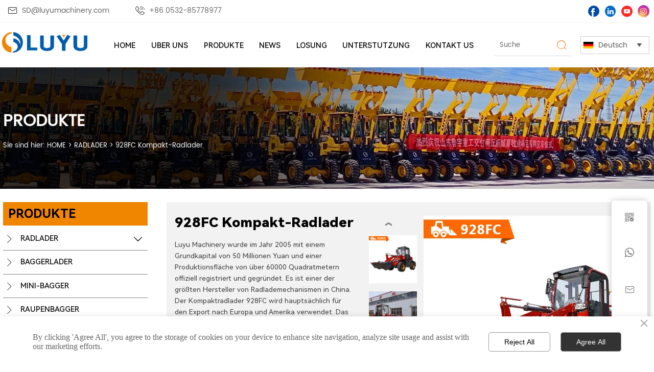

--- FILE ---
content_type: text/html; charset=UTF-8
request_url: https://de.luyumachinery.com/928fc-compact-wheel-loader.html
body_size: 48463
content:
<!DOCTYPE  html>
<html lang="de">
	<head>
		<meta charset="utf-8">
		<title>928FC Kompakt-Radlader-Shandong Luyu International Trade Co. Ltd.</title> 
				<meta name="keywords" content="Shandong Luyu International Trade Co. Ltd." />
		<meta name="description" content="Shandong Luyu International Trade Co. Ltd." />
		<meta name="pageId" content="p690k5fa8" />
		<meta name="md5SiteId" content="d2ce5bf4624a574fa976ff84c7875672" />
		<meta name="ids" content="1068295" />
		<meta name="cateId" content="" />
		<meta name="previewUrl" content="/" />
		<meta name="searchKey" content="" />
		<meta name="searchType" content="" />
		<meta name="searchBand" content="" />
		<meta name="type" content="goods" />
		<meta name="template" content="" />
		<meta name="param" content="" />
		<meta name="reCAPTCHA" content="" />
		<meta name="interfaceAddress" content="/" />
		<meta name="templateDbUrl" content="https://hk.bjyybao.com" />
				
<meta name="twitter:card" content="summary_large_image" />
<meta name="twitter:site" content="@CGTNOfficial" />
<meta name="twitter:creator" content="@CGTNOfficial" />
<meta name="twitter:title" content="928FC Kompakt-Radlader-Shandong Luyu International Trade Co. Ltd." />
<meta name="twitter:description" content="Shandong Luyu International Trade Co. Ltd." />
<meta name="twitter:image" content="https://d.bjyyb.net/sites/91000/91039/1728539192702878075416563712.jpg" />
<meta property="og:type" content="website">
<meta property="og:title" content="928FC Kompakt-Radlader-Shandong Luyu International Trade Co. Ltd.">
<meta property="og:description" content="Shandong Luyu International Trade Co. Ltd.">
<meta property="og:image" content="https://d.bjyyb.net/sites/91000/91039/1728539192702878075416563712.jpg">
<meta property="og:image:width" content="600">
<meta property="og:image:height" content="600">
<meta property="og:url" content="https://de.luyumachinery.com/928fc-compact-wheel-loader.html">
<meta property="og:site_name" content="Shandong Luyu International Trade Co. Ltd.">				<base href="/">
		<meta name="PublishTime" content="2026-01-19 16:07:29" />
		<style type="text/css">
			:root{
				--vbg01:url('https://d.bjyyb.net/public/images/vbg01.png');
				--videoicon:url('https://d.bjyyb.net/public/images/videoicon.png');
				--cartimg:url('https://d.bjyyb.net/public/images/cartimg.png');
			}
		</style>
				<meta name="sitetype" content="pc" />			<script>
			var formSubmitRegistry= {},formUserRegistry={};
			// 注册表单提交方法的函数
			function formSubmitMethod(methodName, method) {
				if (typeof methodName === 'string' &&typeof method === 'function') {
					formSubmitRegistry[methodName] = method;
				}
			}
			// 注册表单用户方法的函数
			function formUserMethod(methodName, method) {
				if (typeof methodName === 'string' &&typeof method === 'function') {
					formUserRegistry[methodName] = method;
				}
			}
		</script>
	<script type="text/javascript">
		var goodsdetailedUrl = '/Home/ListData/getDetailedInfo';
		var adviceLanguages = 'en';
	</script>
		<link rel="icon" type="image/x-icon" href="https://d.bjyyb.net/yyb_icons/favicon.ico">
	<link rel="alternate" hreflang="en" href="https://www.luyumachinery.com/">
<link rel="alternate" hreflang="ru" href="https://ru.luyumachinery.com/">
<link rel="alternate" hreflang="de" href="https://de.luyumachinery.com/">
<link rel="alternate" hreflang="es" href="https://es.luyumachinery.com/">
<link rel="alternate" hreflang="pt" href="https://pt.luyumachinery.com/">
<link rel="alternate" hreflang="x-default" href="https://www.luyumachinery.com/">
	<meta name="format-detection" content="telephone=no,email=no,address=no">
	<meta name="SuperSite" content="/Form/index" />
<meta name="viewport" content="width=device-width,minimum-scale=1,initial-scale=1">
	<link rel="canonical" href="https://de.luyumachinery.com/">
	<script src="https://d.bjyyb.net/p/language/en/global.js"></script>
	<script src="https://d.bjyyb.net/Response/scripts/jquery-3.1.1.min.js"></script>
			<script>
			var PublicFn=function (){

				this.setCookie=function(name,value,n){
					var oDate = new Date();
					oDate.setDate(oDate.getDate()+n);
					document.cookie = name+"="+value+";expires="+oDate+";path=/";
				}

				this.getCookie=function(name){
					var str = document.cookie;
					var arr = str.split("; "),cookie="";
					for(var i = 0; i < arr.length; i++){
						var newArr = arr[i].split("=");
						if(newArr[0]==name){
							if(newArr[1]!="undefined"){cookie=newArr[1];}
						}
					}
					return cookie;
				}

				this.autoLoad=function (){
					var webType=this.getCookie("webType");
					var newWidth=window.innerWidth;
					var scale = window.devicePixelRatio;
					if(scale){
						newWidth=newWidth*scale;
					}
					if(newWidth>=960){
						publicFn.setCookie("webType","pc",5)
					}else{
						publicFn.setCookie("webType","mo",5)
					}
					if(newWidth>=960&&webType=="mo"){
						location.reload();
					}
					if(newWidth<960&&webType=="pc"){
						location.reload();
					}
				}

				this.reload=function (){
					var _initWidth=window.innerWidth,
							_this=this;
					var scale = window.devicePixelRatio;
					if(scale){
						_initWidth=_initWidth*scale;
					}
					var resizeTimeout;
					var isReloading = false;
					window.addEventListener("resize",function(){
						var newWidth=window.innerWidth;

						if(scale){
							newWidth=newWidth*scale;
						}
						if(newWidth>=960){
							_this.setCookie("webType","pc",5)
						}else{
							_this.setCookie("webType","mo",5)
						}
						clearTimeout(resizeTimeout);
						if(!isReloading &&_initWidth>=960&&newWidth<960){
							resizeTimeout = setTimeout(function() {
								isReloading = true;
								location.reload();
							}, 200);
						}
						if(!isReloading &&_initWidth<=960&&newWidth>960){
							resizeTimeout = setTimeout(function() {
								isReloading = true;
								location.reload();
							}, 200);
						}
					});
				}
				this.init=function (){
					this.autoLoad();
					this.reload();
				}
			}
			var publicFn=new PublicFn();

			if(window.top == window.self ){
				publicFn.init();
			}else{
				publicFn.autoLoad();
				publicFn.setCookie("webType","",5);
			}
		</script>
							<link rel="stylesheet" type="text/css" href="https://d.bjyyb.net/public/v1.3.35/css/iframelazy.css" /><link rel="stylesheet" type="text/css" href="https://d.bjyyb.net/public/v1.3.35/css/baguetteBox.min.css" /><link rel="stylesheet" type="text/css" href="https://d.bjyyb.net/public/v1.3.35/css/jquery.bxslider.min.css" />    
		<style type="text/css">
            @font-face {
font-family: "font_4540";
font-style: normal;
font-weight: 400; font-display: swap;
src: url("https://d.bjyyb.net/sites/91000/91039/20241125105436615.ttf") format("truetype");
}@font-face {
font-family: "font_4538";
font-style: normal;
font-weight: 400; font-display: swap;
src: url("https://d.bjyyb.net/sites/91000/91039/20241125105431791.ttf") format("truetype");
}@font-face {
font-family: "font_4529";
font-style: normal;
font-weight: 400; font-display: swap;
src: url("https://d.bjyyb.net/sites/91000/91039/20241104093333317.ttf") format("truetype");
}@font-face {
font-family: "font_4537";
font-style: normal;
font-weight: 400; font-display: swap;
src: url("https://d.bjyyb.net/sites/91000/91039/20241125105430938.ttf") format("truetype");
}@font-face {
font-family: "font_4535";
font-style: normal;
font-weight: 400; font-display: swap;
src: url("https://d.bjyyb.net/sites/91000/91039/20241125105426793.ttf") format("truetype");
}@font-face {
font-family: "font_4531";
font-style: normal;
font-weight: 400; font-display: swap;
src: url("https://d.bjyyb.net/sites/91000/91039/20241104093334212.ttf") format("truetype");
}@font-face {
font-family: "font_4532";
font-style: normal;
font-weight: 400; font-display: swap;
src: url("https://d.bjyyb.net/sites/91000/91039/20241104093334549.ttf") format("truetype");
}#document{font-family:font_4532} 
            #document .form select{font-family:font_4532}
            #document .form input{font-family:font_4532}
            #document .form textarea{font-family:font_4532}
			@font-face{
				font-family:yiyingbao;
				font-display:swap;
				src:url('https://d.bjyyb.net/sites/91000/91039/iconfont.ttf?v=1768810049') format("truetype");
			}
			.yiyingbaoicon {font-family: "yiyingbao";font-size: 16px;font-style: normal;-webkit-font-smoothing: antialiased;-moz-osx-font-smoothing: grayscale;}
		</style>
		<style>
			.rtl .textLineP{direction:rtl}.cmsDocument{line-height:normal}html{font-size:62.5%}@media (min-width:2561px){html{font-size:78.125%}}@media (min-width:1981px) and (max-width:2560px){html{font-size:68.75%}}@media (min-width:1681px) and (max-width:1980px){html{font-size:62.5%}}@media (min-width:1441px) and (max-width:1680px){html{font-size:60.9375%}}@media (min-width:1281px) and (max-width:1440px){html{font-size:58.59375%}}@media (min-width:1025px) and (max-width:1280px){html{font-size:56.25%}}@media (min-width:961px) and (max-width:1024px){html{font-size:50%}}@media (min-width:320px) and (max-width:960px){html{font-size:62.5%}}*,::after,::before{margin:0;padding:0;-webkit-box-sizing:inherit;box-sizing:inherit}ol,ul{list-style-position:inside}.listTxt,.mainNavLiA,.nav-submenuA{transition:.3s;animation-duration:.3s}.headlineStyleclear h1,.headlineStyleclear h2,.headlineStyleclear h3,.headlineStyleclear h4,.headlineStyleclear h5,.headlineStyleclear h6{font-size:inherit;font-weight:inherit;line-height:inherit}a{text-decoration:none;color:#333;cursor:pointer}.boxSiz{box-sizing:border-box}input,textarea{border:0}body{overflow-x:hidden}input[type=button],input[type=reset],input[type=submit],input[type=text]{ -webkit-appearance:none}[data-functionallink],[data-lightbox]{cursor:pointer}.rowListBg{overflow:hidden}#document{position:relative}div[data-fixed=true]{box-sizing:border-box}table{border-collapse:collapse}.document-bg{position:absolute;left:0;right:0;top:0;bottom:0;z-index:-1}.btnbox i,.listBox,.mainNav li a p,.mainNav>li,.rList2 .listBox .Imgbox,.rList2 .listBox .listCon{display:inline-block}.btn,.gallarybox .listBox .listCon,.listBox,.sideTrigger+.nav-icon,.socialCol{ -webkit-box-sizing:border-box;-moz-box-sizing:border-box;box-sizing:border-box}.closeNav,.listBox .Imgbox{transition:all .3s ease-out;-webkit-transition:all .3s ease-out}.btnbox i,.listBox,.rList2 .listBox .Imgbox,.rList2 .listBox .listCon{display:inline-block}.listrowCol .listBox{display:block}.componentsBox,.mainNav,.socialCol{display:-webkit-box;display:-ms-flexbox;display:flex}#Nav,.ampstart-sidebar #moMainnav>li,.ampstart-sidebar #moMainnav>li ul,.btn,.gallarybox .listBox .listCon .headLine,.listBoxHref,.mainNav>li,.mainNav>li>a,.nav-submenu>li,.rListRow .listBox .listBoxHref,.taglist{position:relative}.basSi .sList,.caroSt,.form .fRi,.langBox,.rowList,.rowList .colList,.selLang .lanNav,div.search,form.searchBox,mip-form.search{position:relative}.componentsBox .col{position:relative}.rowList .colList{display:inline-block}#moMainnav .sideTrigger:checked~ul,.ampstart-sidebar #moMainnav>li,.listBoxHref,.mainNav>li>a,.nav-submenu>li,.nav-submenu>li>a,.rList2 .listBox,.rList2 .proList,.socialRow{display:block}.nav-submenu li a i,.nav-submenu li a p{line-height:inherit}.btnbox,.langList{cursor:pointer}.langList{display:inline-block}.boxContent{z-index:1;position:relative}.col-box{position:relative}.map{position:relative}.custom_component{min-height:30px}.Imgbox{display:block}.Imgbox amp-img,.Imgbox mip-img{display:inherit;max-width:100%;width:100%;height:auto;max-height:100%;margin:auto;box-sizing:border-box}.ue-table-interlace-color-single{background-color:#fcfcfc}.ue-table-interlace-color-double{background-color:#f7faff}.listTxt video{max-width:100%;height:auto}.listTxt img{max-width:100%;height:auto;vertical-align:middle}#SITE_HEADER{z-index:1099;position:relative;width:100%}#SITE_HEADER:before{position:absolute;top:0;left:0;bottom:0;right:0;content:""}#SITE_FOOTER{position:relative;width:100%}#SITE_FOOTER:before{position:absolute;top:0;left:0;bottom:0;right:0;content:""}.epc_row_1 .colList{width:100%}.epc_row_2 .colList{width:50%}.epc_row_3 .colList{width:33.333%}.epc_row_4 .colList{width:25%}.epc_row_5 .colList{width:20%}.epc_row_6 .colList{width:16.666%;height:40px}.lightIcon-success{position:relative;background:var(--cartimg) no-repeat center top;overflow:hidden}.cartlightIcon img{width:52px;height:52px}.cartlightIconmask{position:absolute;width:52px;height:52px;animation:yesAmition 1s;-moz-animation:yesAmition 1s;-webkit-animation:yesAmition 1s;-o-animation:yesAmition 1s;top:0;background:#fff;left:52px}.shoppingOverlay{background-color:#fff;width:478px;display:none;border:1px solid #eee;padding:20px;border-radius:3px;text-align:center;position:fixed;left:50%;top:50%;margin-left:-256px;margin-top:-200px;overflow:hidden;z-index:2300;box-sizing:border-box}.shoppingOverlay .cartlightIcon{width:60px;height:60px;border:4px solid gray;border-radius:50%;margin:20px auto;position:relative;box-sizing:content-box;overflow:hidden}.shoppingOverlay .lightIcon-success{border-color:#4cae4c}.shoppingOverlay .hideSweetAlert{margin-top:20px;margin-bottom:10px;font-size:1.6rem}.shoppingOverlay .lightIcon-error{border-color:#d43f3a}.swal2-close{position:absolute;top:10px;right:10px;transition:color .1s ease-out;border:none;background:0 0;color:#ccc;font-family:serif;font-size:20px;cursor:pointer}@keyframes yesAmition{0%{left:0}100%{left:52px}}@-moz-keyframes yesAmition{0%{left:0}100%{left:52px}}@-webkit-keyframes yesAmition{0%{left:0}100%{left:52px}}@-o-keyframes yesAmition{0%{left:0}100%{left:52px}}.ImghidCont .Imgbox .videoMantle,.zoomSliderBox .videoMantle{position:absolute;width:80px;height:80px;background:var(--videoicon) no-repeat center center rgba(0,0,0,.2);background-size:100%;left:50%;top:50%;transform:translate(-50%,-50%);border-radius:100%;z-index:100}@media screen and (max-width:960px){.detailConImg{max-width:100%;width:auto;display:inline-block;vertical-align:middle}.shoppingOverlay{width:92%;left:4%;top:28%;margin-left:auto;margin-top:auto}}.sideTrigger{position:absolute;right:0;top:0;width:50px;height:100%;padding:0;margin:0;background:none transparent;cursor:pointer;-webkit-appearance:none;-webkit-tap-highlight-color:transparent;outline:0;z-index:99}.rtlAr .sideTrigger{right:auto;left:0}.sideTrigger~.nav-icon{position:absolute;right:0;width:50px;line-height:50px;color:#666;text-align:center;top:0;height:50px}.rtlAr .sideTrigger~.nav-icon{right:auto;left:0;transform:rotate(180deg)}.panelLeftOpen .sideTrigger~.nav-icon,.sideTrigger:checked~.nav-icon{transform:rotate(90deg);transition:all .3s}.panelLeftOpen .sideTrigger~.nav-icon,.rtlAr .sideTrigger:checked~.nav-icon{transform:rotate(90deg)}.hidden{display:none}.col-m-height{min-height:160px}.col-m-height>button{min-width:120px;background:0 0;border:0;color:#ccc;text-align:center;padding:10px 20px;position:absolute;top:calc(50% - 20px);left:calc(50% - 60px)}.popupShopCart{z-index:999999;position:fixed;right:0;bottom:0;width:260px;height:320px;background-color:#fff;border:1px solid #aaa;box-shadow:0 0 6px #999;transform:translateY(102%);transition:transform .5s ease-in-out}.popupShopCart.show{transform:translateY(0)}.popup-title-header{cursor:pointer;font-weight:700;font-size:13px;line-height:36px;display:flex;justify-content:space-around;color:#fff;background-color:#696969}.popup-title-icon{width:30px;flex-shrink:0;text-align:right;font-size:13px}.popup-title-show{flex:1;text-align:center}.remove-popup-data{width:30px;flex-shrink:0;text-align:center}.popup-lists{padding:2px 1px;height:236px;overflow-y:auto}.popup-lists::-webkit-scrollbar{width:6px}.popup-lists::-webkit-scrollbar-thumb{background-color:rgba(0,0,0,.5);border-radius:32px}.popup-lists::-webkit-scrollbar-track{background-color:rgba(0,0,0,.1);border-radius:32px}.popup-lists li,.popup-lists ul{list-style:none}.popup-lists li{display:flex;align-items:flex-start;border-bottom:1px solid #f1f1f1;padding:5px 10px}.popup-lists li:hover{background-color:#fffeee}.popup-lists li:hover .popup-list-delate{display:block}.popup-list-delate{cursor:pointer;display:none;margin-top:8px;color:#888;text-decoration:none}.popup-list-name{width:140px;overflow:hidden;white-space:nowrap;text-overflow:ellipsis;color:#246bb3;text-decoration:none}.popup-list-img{margin-right:10px}.popup-list-img img{width:45px;height:45px;object-fit:cover}.popup-btns{padding:10px;font-size:13px;display:flex;justify-content:space-between}.popup-btns .popupEmpty{cursor:pointer;line-height:16px;padding:4px 10px;font-size:13px;color:#e64545;border:0;background-color:#f1f1f1;border-radius:3px}.popup-btns .popupInquire{cursor:pointer;line-height:16px;padding:4px 10px;font-size:13px;color:#fff;border:0;background-color:#e64545;border-radius:3px;display:block}[data-editor="2"]:not(:has(> .cmsDocument)) ::after,[data-editor="2"]:not(:has(> .cmsDocument)) ::before,[data-editor="2"]:not(:has(> .cmsDocument)) :not(tbody),[data-editor="2"]:not(:has(> .cmsDocument)) :not(tr),[data-editor="2"]:not(:has(> .cmsDocument)) :not(video){margin:auto;padding:revert;box-sizing:revert;vertical-align:revert;max-width:revert}[data-editor="2"]:not(:has(> .cmsDocument)) ul{list-style-type:disc}[data-editor="2"]:not(:has(> .cmsDocument)) ol,[data-editor="2"]:not(:has(> .cmsDocument)) ul{width:95%}[data-editor="2"]:not(:has(> .cmsDocument)) table{margin-bottom:10px;border-collapse:collapse;display:table}[data-editor="2"]:not(:has(> .cmsDocument)) table tr.firstRow th{border-top-width:2px}[data-editor="2"]:not(:has(> .cmsDocument)) th{border-top:1px solid #bbb;background-color:#f7f7f7}.ueditor_detail th,[data-editor="2"]:not(:has(> .cmsDocument)) td{padding:5px 10px;border:1px solid #ddd}[data-editor="2"]:not(:has(> .cmsDocument)) p{margin:5px 0;display:block!important}[data-editor="2"]:not(:has(> .cmsDocument)) li{clear:both}[data-editor="2"]:not(:has(> .cmsDocument)) ol,[data-editor="2"]:not(:has(> .cmsDocument)) ul{list-style-position:unset!important}[data-editor="2"]:not(:has(> .cmsDocument)) img{max-width:100%}[data-editor="2"]:not(:has(> .cmsDocument)) td{vertical-align:revert-layer}[data-editor="2"]:not(:has(> .cmsDocument)) td p{margin:0;padding:0}.gridLayout.listAligntop{align-items:start}.gridLayout.listAligncenter{align-items:center}.gridLayout.listAlignbottom{align-items:end}.adaptiveLayout.listAligntop{align-items:flex-start}.adaptiveLayout.listAligncenter{align-items:center}.adaptiveLayout.listAlignbottom{align-items:flex-end}.grid-cols-1{grid-template-columns:repeat(1,minmax(0,1fr))}.grid-cols-2{grid-template-columns:repeat(2,minmax(0,1fr))}.grid-cols-3{grid-template-columns:repeat(3,minmax(0,1fr))}.grid-cols-4{grid-template-columns:repeat(4,minmax(0,1fr))}@media (max-width:1440px){.grid-cols-4{grid-template-columns:repeat(2,minmax(0,1fr))}}.grid-cols-5{grid-template-columns:repeat(5,minmax(0,1fr))}.grid-cols-6{grid-template-columns:repeat(6,minmax(0,1fr))}@media (max-width:1680px){.grid-cols-6{grid-template-columns:repeat(3,minmax(0,1fr))}}@media (max-width:1440px){.grid-cols-6{grid-template-columns:repeat(2,minmax(0,1fr))}}.grid-cols-7{grid-template-columns:repeat(6,minmax(0,1fr))}.grid-cols-8{grid-template-columns:repeat(8,minmax(0,1fr))}@media (max-width:1680px){.grid-cols-8{grid-template-columns:repeat(4,minmax(0,1fr))}}@media (max-width:1440px){.grid-cols-8{grid-template-columns:repeat(2,minmax(0,1fr))}}.grid-cols-9{grid-template-columns:repeat(9,minmax(0,1fr))}@media (max-width:1680px){.grid-cols-9{grid-template-columns:repeat(3,minmax(0,1fr))}}@media (max-width:1440px){.grid-cols-9{grid-template-columns:repeat(3,minmax(0,1fr))}}.grid-cols-10{grid-template-columns:repeat(10,minmax(0,1fr))}@media (max-width:1680px){.grid-cols-10{grid-template-columns:repeat(5,minmax(0,1fr))}}@media (max-width:1440px){.grid-cols-10{grid-template-columns:repeat(2,minmax(0,1fr))}}.grid-cols-11{grid-template-columns:repeat(11,minmax(0,1fr))}.grid-cols-12{grid-template-columns:repeat(12,minmax(0,1fr))}@media (max-width:1680px){.grid-cols-12{grid-template-columns:repeat(6,minmax(0,1fr))}}@media (max-width:1440px){.grid-cols-12{grid-template-columns:repeat(4,minmax(0,1fr))}}#SITE_HEADER{box-sizing: border-box;z-index:2999;}.basSi .sCon{position:absolute;top:0;visibility:hidden;-webkit-transition:all .36s ease-out;-ms-transition:all .36s ease-out;transition:all .36s ease-out;transform: translateZ(0);}.basSi .shBtn{right:0;overflow:hidden;-webkit-transform:translateX(100%);-ms-transform:translateX(100%);transform:translateX(100%);}.basSi .sImg{height:auto;right:100%;opacity:0;}.basSi .sImg img{width:138px ;height: auto;display: block;}.basSi .shBtn{width:220px;display:flex;align-items:center;box-sizing:border-box;}.basSi .sBtn{text-align:center;cursor:pointer;padding:0;border:0;display:block;text-decoration:none;width: 54px;height: 54px;line-height: 54px;}.basSi .sCoBtn{white-space:nowrap;overflow:hidden;text-overflow:ellipsis;}.basSi .sIcon{background-repeat:no-repeat;background-position:45% 45%;float:none;display: inline-block;text-align: center;}.basSi .sIcon .sliderIconImg{width:auto;height:auto;}.sidebarHoverPar .sImg{left:100%;right: auto;}.sidebarHoverPar .shBtn{left: 0;right: auto;-webkit-transform:translateX(-100%);-ms-transform:translateX(-100%);transform:translateX(-100%);}.sidecustombarBox.basSi .shBtn{min-width:220px;width:auto;padding-right:10px;height:100%;}.sidecustombarBox .basSi .sIcon{height: 100%;line-height: 100%;}.sidecustombarBox.basSi .sBtn .sIcon{width:100%;}.sidecustombarBox.basSi .shBtn .sidetext{padding-left:10px;}.boxSi{right:0;}.boxSi .sList{display:flex;}.boxSi .sd_box{width:calc(100% - 40px);}.boxSi{transition:all .233s ease-out;}.boxSi:hover{right:0;}.basSi .sList:hover .shBtn{visibility:visible;-webkit-transform:translateX(0);-ms-transform:translateX(0);transform:translateX(0);}.basSi .sList:hover .sImg{opacity:1;visibility:visible;}.sidebarHoverPar.sList:hover .shBtn{left: 0;right: auto;-webkit-transform:translateX(0);-ms-transform:translateX(0);transform:translateX(0);}@media screen and (max-width: 960px) {.sListTypeimage{display:none;}}.sidebarBox{z-index:2000;}.gotop{background-image:none;border-radius:0;}.newSidebar1 .sidecustombarBox.basSi .sBtn{line-height: normal; flex-direction: column; justify-content: center; align-items: center; cursor: pointer; display: flex;}.newSidebar1 .sidecustombarBox.basSi .sIcon{width: 100%; margin-bottom: 5px;}.newSidebar1 .basSi .sList:hover .shBtn, .newSidebar1 .basSi .sList:hover .sImg{right: 100%;}.newSidebar1 .basSi .sList .shBtn{box-shadow: rgba(51, 53, 56, 0.12) 0px 0px 36px 2px; background: rgb(255, 255, 255); z-index: -1; visibility: hidden; opacity: 0;}.newSidebar1 .basSi .sList:hover .shBtn{visibility: visible; opacity: 1;}.newSidebar1 .basSi .sList{border-bottom: 1px solid rgba(255, 255, 255, 0.2);}.newSidebar1 .basSi .sImg{right: 0px; z-index: -1; box-shadow: rgba(51, 53, 56, 0.12) 0px 0px 36px 2px;}.newSidebar1 .sidecustombarBox.basSi .shBtn{min-width: 180px;}.newSidebar1 .basSi .shBtn{transform: translateX(0px);}.newSidebar1 .sidebarHoverPar.basSi .sList .shBtn{left: 0px; right: auto;}.newSidebar1 .sidebarHoverPar.basSi .sList:hover .shBtn{left: 100%;}.lightbox{position: fixed; z-index: 2;}.lightboxModal{z-index: 3002; display: flex;}.lightboxModalOpc{position: fixed; inset: 0px; width: 100%; height: 100%;}.rowList,.row_line{max-width:100%;display:-webkit-box;display:-ms-flexbox;display:flex;-ms-flex-wrap:wrap;flex-wrap:wrap;width: 100%;}
.row_line>.rowColumnBox{display:flex; flex-wrap:wrap;width: 100%;}
.rowList .colList{box-sizing:border-box;display: inline-block;}
.rowList .col,.row_line .rowcol{box-sizing:border-box;display: inline-block;}
.relative,.row_line .rowcol{position:relative}
.row_line{box-sizing: border-box;position: relative;}
/*.row_line>.rowcol{z-index:0}
.row_line>.rowcol>.rowListBg{z-index:-1}
*/
.rowListBg {position: absolute; top: 0; bottom: 0;left: 0; right: 0;z-index: 0;content: '';}.lightbox{overflow-y: hidden;box-sizing: border-box;}
.lightbox>.lightboxBg{position: absolute; left: 0;top: 0; right: 0; bottom: 0;z-index:0;}
.lightbox>.lightboxBox{position: relative;z-index: 1;height:100%;overflow-y:auto;overflow-x: hidden;}
.lightoverHidden>.lightboxBox{overflow-y:hidden;}
.lightoverVisible,.lightoverVisible>.lightboxBox{overflow:visible;}.rowList{margin:auto;}
.rowList .col{box-sizing:border-box;position: relative;}
.boxSiz{position: relative;}
.col-box{height:100%;zoom: 1;border: 1px solid transparent; margin: -1px;}
.col-box .textLineP{border: 0px solid transparent;}
 .row_line .sticky,.rowList .sticky{top:0;}.boxCont {
    position: relative;
}.boxContent,.boxCont{position: relative;}.hoverBoxCont{top:0;left:0;} .box_link{display:none;} [data-link="1"]{cursor: pointer;}.btnIcon{text-align:center;}
.btnImg{max-width:100%;max-height:100%;}
.minWidth{position: relative;top: 0;left: 0;display: block;transform: scale(1);transform: rotate(0);}
.btnAnati{position: relative;top: 0;left:0;transform: scale(1);transform: rotate(0);}

.backgroundAnimation,.borderSlide,.shadowAcross,.backgroundBottomAna {overflow: hidden;-webkit-transition:0.5s;}
.backgroundAnimation:before,.btn3.backgroundAnimation .btnIcon:before {position:absolute;content:'';width:0;-webkit-transition: inherit;left: 0;height: 100%;z-index: -1;}
.backgroundAnimation:hover:before,.boxHoverParent:hover .backgroundAnimation:before,.btn3.backgroundAnimation .btnIcon:before {width:100%}
.borderSlide:before, .borderSlide:after{content: '';border-style: solid; position: absolute;z-index: -1; transition: inherit;left: 0;right: 0;  top: 0;  bottom: 0;}
.borderSlide:before{width: 0;border-top-width: 0px;
border-bottom-width: 0px;border-left-width: 0px;
border-right-width: 0px;
    height: 100%; 
    top: 0px;
    left: 0;
-webkit-transition-delay: 0.05s;
    transition-delay: 0.05s;
   }
.borderSlide:after{width: 100%;border-left-width: 0px;
border-right-width: 0px;border-top-width: 0px;
border-bottom-width: 0px;
    height: 0;
    top: 0;
    left:0px;}.boxHoverParent:hover .borderSlide:before,.borderSlide:hover:before{width: 100%;}.boxHoverParent:hover .borderSlide:after,.borderSlide:hover:after{height: 100%; }.shadowAcross:after{background: #fff;
    content: "";
    height: 155px;
    left: -75px;
    opacity: 0.2;
    position: absolute;
    top: -50px;
    transform: rotate(35deg);
    transition: all 550ms cubic-bezier(0.19, 1, 0.22, 1);
    width: 50px;
    z-index: -10;
}.shadowAcross:hover:after,.boxHoverParent:hover .shadowAcross:after {    left: 120%;transition: all 550ms cubic-bezier(0.19, 1, 0.22, 1);}.backgroundBottomAna:before {position:absolute;content:'';width:100%;-webkit-transition: inherit;left: 0;height: 0;z-index: -1;bottom: 0;}
.boxHoverParent:hover .backgroundBottomAna:before,.backgroundBottomAna:hover:before{height:100%;}.btn3{display:table;margin-left:auto;margin-right:auto;}
.btn3 i{display: block;}
.btnbox{max-width:100%}
.btn3 i,.btn3 .btnIcon{box-sizing: content-box;}
.btn2{display: block;}
.btn2 span{display: block;}.btn .btnText{display:inline-block;box-sizing:border-box;white-space: nowrap;overflow: hidden;text-overflow: ellipsis; max-width: calc(100% - 40px);}
.btn{display:block;min-width:50px}
.btn,.btn .btnIcon,.btn .btnText{vertical-align: middle;}
.btnCont{position: relative;}
.btn .btnIcon{display: inline-block;}
.video{width: 100%;}.videoBox{text-align: center;}.socialsBox{vertical-align: middle;box-sizing: border-box;}.socialsBox .langList,.langBox .langList{box-sizing: border-box; display: inline-block; vertical-align: middle; position: relative;}.langBox .langList .langIcon,.langBox .langList .langText{vertical-align: middle;}.socialsBox .langIcon,.socialsBox .langText{vertical-align: middle;}.img{display:inherit;max-width:100%;width:100%;height: auto;max-height: 100%;margin: auto;box-sizing: border-box;}
.ImghidCont{overflow: hidden;}
.rowcol .ImghidCont{position:relative;}
.imgHoverAn{position: relative; top: 0; left: 0; display: block;transform: scale(1); transform: rotate(0);transition:  0.3s; -webkit-transition: 0.3s; }
.hoverImg{position: relative;overflow: hidden;display: block;}
.hoverImg .p-more{ width: 100%;height: 100%;position: absolute;top: 100%; transition: 0.5s;padding: 0 30px;display: flex; align-items: center;}
.hoverImg:hover .p-more {top: 0px;}
.hoverImg .p-more .imgHref {color: #fff;display: block;margin: 0 auto; padding: 5px 0; margin-top: 25%; text-align: center;font-size: 16px;line-height: 1.5;}
.hoverImg .p-more .imgHref .title{margin-bottom:15px;}
.hoverImg .p-more .imgHref span { width: 43px;height: 43px;background: #fff; display: block; border-radius: 25px; margin: 15px auto 0;}
.rList .hoverImg .img{object-fit: cover; position: absolute; top: 0; bottom: 0; left: 0; right: 0;}

.videoPopupBox{position: fixed;z-index: 110000;top: 0;left: 0;width: 100%;height: 100%;background-color: rgba(0, 0, 0, 0.6);}.popupVideoDiv{position: relative;left: calc((100% - 60%) / 2);top: calc((100% - 60%) / 2);width: 60%; height: 60%;}.videoPopupBox video{width: 100%;height: 100%; background-color: #000;}.videoPopupBox .vidoeClose{position: absolute;right:1rem; top:1rem;width: 36px;height:36px;cursor: pointer;background: rgba(255,255,255,0.8); border-radius: 50%;text-align: center; line-height: 36px;z-index: 999;font-size: 24px;color: #3a3d49;font-style: normal;}
/*图片放大+遮罩层渐现*/
.hoverImg.hoverImglarge .img{transform: scale(1); transition: all .5s;}
.hoverImg.hoverImglarge .p-more { width: 100%;min-height: 100%;position: absolute;top: 0; transition: 0.5s;display: flex; align-items: center;height:auto;padding: 0 30px;opacity:0}
.hoverImg.hoverImglarge:hover .p-more {opacity:1}
.hoverImg.hoverImg .p-more .imgHref {color:#fff;display: block;margin: 0 auto; padding: 5px 0; text-align: center;font-size: 16px;}
.hoverImg.hoverImg .p-more .imgHref .title{margin-bottom:15px;}
.hoverImg.hoverImg .p-more .imgHref span { width: 43px;height: 43px;background: #fff; display: block; border-radius: 25px; margin: 15px auto 0;}
.hoverImg.hoverImglarge:hover .img,.rList .hoverImglarge:hover .img{transform: scale(1.3); transition: all .5s;}

/*图片缩小+遮罩层渐现*/
.rList .hoverImg.hoverImgresize .img{object-fit: cover; position: absolute; top: 0; bottom: 0; left: 0; right: 0;transform: scale(1.3); transition: all .5s;}
.hoverImg.hoverImgresize .p-more { width: 100%;min-height: 100%;position: absolute;top: 0; transition: 0.5s;display: flex; align-items: center;height:auto;padding: 0 30px;opacity:0}
.hoverImg.hoverImgresize .p-more:before { content: '';position: absolute;width: calc(100% - 60px);height: calc(100% - 60px); border: 3px solid #fff; box-sizing: border-box; transition-duration: 0.4s; transform-origin: 50% 50%; transform: scale(1.1) translate(0%,0%); opacity: 0;}
.hoverImg.hoverImgresize:hover .p-more {opacity:1}
.hoverImg.hoverImgresize:hover .p-more:before {transform: scale(1) translate(0%,0%);opacity: 1;}
.hoverImg.hoverImgresize .p-more .imgHref {color:#fff;display: block;margin: 0 auto; padding: 10px; text-align: center;font-size: 16px;transition-duration: 0.4s;  transform-origin: 50% 50%;transform: scale(1) translate(0%,-50%);opacity: 0;}
.hoverImg.hoverImgresize:hover .p-more .imgHref{transform: scale(1) translate(0%,0%);opacity: 1;}
.hoverImg.hoverImg .p-more .imgHref .title{margin-bottom:15px;}
.hoverImg.hoverImg .p-more .imgHref span { width: 43px;height: 43px;background: #fff; display: block; border-radius: 25px; margin: 15px auto 0;}
.hoverImg.hoverImgresize .img{transform: scale(1.3); transition: all .5s;}
.hoverImg.hoverImgresize:hover .img{transform: scale(1);}

/*图片底部向上+遮罩层透明向右展开*/
.hoverImg.hoverImgBottomup .p-more { width: 100%;height: 0;position: absolute;bottom: 0; transition: 0.5s;display: flex; align-items: center;padding: 0 30px;opacity:0;z-index:2;top:auto;min-height: 0;}
.hoverImg.hoverImgBottomup:before { content: '';position: absolute;width:0;height:100%;  box-sizing: border-box; transition-duration: 0.4s; transform-origin: 50% 50%;  opacity: 0;z-index:1;left: 0;top: 0;}
.hoverImg.hoverImgBottomup:hover:before{width:100%;background: rgba(179,27,41);opacity: 0.3;}
.hoverImg.hoverImgBottomup:hover .p-more {opacity:1;height:40%;top:auto;min-height:40%;bottom:0;}
.hoverImg.hoverImgBottomup:hover .p-more:before {transform: scale(1) translate(0%,0%);opacity: 1;}
.hoverImg.hoverImgBottomup .p-more .imgHref {color:#fff;display: block;margin: 0 auto; padding: 10px; text-align: center;font-size: 16px;transition-duration: 0.4s;  transform-origin: 50% 50%;transform: scale(1) translate(0%,-50%);opacity: 0;}
.hoverImg.hoverImgBottomup:hover .p-more .imgHref{transform: scale(1) translate(0%,0%);opacity: 1;}

/*遮罩层左侧渐入*/
.hoverImg.leftGradually .p-more { width: 0;height: 100%;position: absolute;top: 0; transition: 0.5s;display: flex; align-items: center;padding: 0 30px;opacity:0;z-index:2;}
.hoverImg.leftGradually:hover .p-more {opacity:1;width:100%;}

/*遮罩层右侧渐入*/
.hoverImg.rightGradually .p-more { width: 0;height: 100%;top: 0; display: flex; align-items: center;padding: 0 30px;opacity:0;z-index:2;right:0;}
.hoverImg.rightGradually:hover .p-more {opacity:1;width:100%;right:0;left:auto;}

/*遮罩层顶部渐入*/
.hoverImg.topGradually .p-more { width: 100%;height: 0;top: 0; display: flex; align-items: center;padding: 0 30px;opacity:0;z-index:2;left:0}
.hoverImg.topGradually:hover .p-more {opacity:1;height:100%;}

/*遮罩层底部渐入*/
.hoverImg.bottomGradually .p-more { width: 100%;height: 0;bottom: 0; display: flex; align-items: center;opacity:0;z-index:2;left:0;top:auto}
.hoverImg.bottomGradually:hover .p-more {opacity:1;height: 100%;top: auto; bottom: 0;}

/*遮罩层中间向两边展开*/
.hoverImg.middleUnfolding .p-more{transform: scale3d(0, 1, 0);transform-origin: center;opacity: 0;-webkit-transform: scale3d(0, 1, 0);-webkit-transform-origin: center;visibility: hidden;left:0;right:0;top:0;bottom:0;}
.hoverImg.middleUnfolding:hover .p-more {opacity: 1;transform: scale3d(1, 1, 1);-webkit-transform: scale3d(1, 1, 1);visibility: visible;height: 100%;}
 img.lazyload[src=''],img.lazyload:not([src]){opacity: 0;}.classMenubox{z-index: 1;position: relative;}.verticalNav{width: 100%;}
.verticalNav,.verticalNav li{list-style: none;}
.verticalNav .mainNavLi{position: relative;}
.verticalNav .mainNavLiA>p{width:100%;}
.verticalNav .showArrowstyle .mainNavLiA>p,.vershowsubNav .showArrowstyle .mainNavLiA>p{width: calc(100% - 30px);}
.menuPageIcon.menuItemEqual .mainNavLi > .mainNavLiA p{max-width: 100%;}
.menuPageIcon.menuItemEqual>.showArrowstyle>.mainNavLiA>p{max-width:calc(100% - 22px);width: auto;}
verticalNav .mainNavLi [data-position="downWard"]{position: relative;display: none}
.verticalNav .mainNavLiA{display: block;position:relative;}
.verticalNav .textShow .mainNavLiA  p,.verticalNav .textShow .nav-submenu .nav-submenuA  p,.vershowsubNav .textShow .mainNavLiA  p,.vershowsubNav .textShow .nav-submenu .nav-submenuA  p{white-space: nowrap;overflow: hidden;text-overflow: ellipsis;}
.verticalNav .lineFeed .mainNavLiA  p,.verticalNav .lineFeed .nav-submenu .nav-submenuA  p,.vershowsubNav .lineFeed .mainNavLiA  p,.vershowsubNav .lineFeed .nav-submenu .nav-submenuA  p,
.pcMainnav .verticalNav .lineFeed .mainNavLiA  p,.pcMainnav .verticalNav .lineFeed .nav-submenu .nav-submenuA  p,.pcMainnav .vershowsubNav .lineFeed .mainNavLiA  p,.pcMainnav .vershowsubNav .lineFeed .nav-submenu .nav-submenuA  p{white-space: inherit;text-overflow:inherit; overflow:inherit;}
.verticalNav .mainNavLi .mainNavLiA>i,.menuPageIcon[data-position="downWard"] .mainNavLi:hover .mainNavLiA>i{position: absolute;font-size: 16px;line-height: 28px;letter-spacing: 0.07em;right: 10px; top: 50%; -webkit-transform: translateY(-50%) rotate(0deg);-khtml-transform: translateY(-50%) rotate(0deg); -moz-transform: translateY(-50%) rotate(0deg);-ms-transform: translateY(-50%) rotate(0deg); -o-transform: translateY(-50%) rotate(0deg); transform: translateY(-50%) rotate(0deg);transition: transform 0.3s; -moz-transition: -moz-transform 0.3s;  -webkit-transition: -webkit-transform 0.3s; -o-transition: -o-transform 0.3s;}
.rtlAr .verticalNav .mainNavLi .mainNavLiA>i,.rtlAr .menuPageIcon[data-position="downWard"] .mainNavLi:hover .mainNavLiA>i{right: auto;left:10px}
[data-position="rightWard"] .mainNavLi .mainNavLiA>i{ -webkit-transform: translateY(-50%) rotate(-90deg);-khtml-transform: translateY(-50%) rotate(-90deg); -moz-transform: translateY(-50%) rotate(-90deg);-ms-transform: translateY(-50%) rotate(-90deg); -o-transform: translateY(-50%) rotate(-90deg); transform: translateY(-50%) rotate(-90deg);}
.rtlAr [data-position="rightWard"] .mainNavLi .mainNavLiA>i{ -webkit-transform: translateY(-50%) rotate(90deg);-khtml-transform: translateY(-50%) rotate(90deg); -moz-transform: translateY(-50%) rotate(90deg);-ms-transform: translateY(-50%) rotate(90deg); -o-transform: translateY(-50%) rotate(90deg); transform: translateY(-50%) rotate(90deg);}
[data-position="downWard"] .mainNavLi .nav-submenu{width:100%!important;left: 0;}
[data-position="downWard"] .mainNavLi:hover .mainNavLiA>i{transform: rotate(180deg) translateY(50%) ;-webkit-transform: rotate(180deg) translateY(50%) ;  -moz-transform: rotate(180deg) translateY(50%) ; -ms-transform: rotate(180deg) translateY(50%) ; -o-transform: rotate(180deg) translateY(50%) ;}
[data-position="downWard"] .mainNavLi>.nav-submenu,[data-position="downWard"] .mainNavLi>.nav-submenu .nav-submenu{width:100%!important}
/*.menuPageIcon[data-position="downWard"] [data-index="2"] .subnavbtn{text-indent:1em}
.menuPageIcon[data-position="downWard"] [data-index="3"] .subnavbtn{text-indent:2em}
.menuPageIcon[data-position="downWard"] [data-index="4"] .subnavbtn{text-indent:3em}*/
[data-position="rightWard"] .nav-submenu>li>.nav-submenu{position:absolute;}.menubox{position:relative;}
.nav{ zoom: 1;}
.nav:after { clear:both;content:'';display:block;width:0;height:0;visibility:hidden; }
.pcMainnav{display: -webkit-box;display: -ms-flexbox;display: flex; flex-wrap: wrap;}
.pcMainnav > li, .pcMainnav li a p{display: inline-block}
.nav,.pcMainnav > li,.pcMainnav > li > a{position: relative;}
.nav .menuItemEqual> li .mainNavLiA{display: block;}
.pcMainnav .menuItemEqual{flex-wrap: nowrap;}
.pcMainnav > li:last-of-type{margin-right:0!important}
.rtlAr .pcMainnav > li:last-of-type{margin-left:0!important}
.nav .menuItemLayout > li > a{display:block;}
.pcMainnav > li > a{display: inline-block;}
.nav i{font-style:initial;}
.nav .pcMainnav > li .mainNavLiA  {cursor: pointer;}
.nav .pcMainnav > li > .mainNavLiA {outline: 0;white-space: nowrap;box-sizing: border-box;}
.nav .pcMainnav .mainNavLi{list-style: none;display: inline-block;}
.pcMainnav .mainNavLi .mainNavLiA  p,.pcMainnav .nav-submenu li a p{display:inline-block;overflow: hidden;white-space: nowrap;text-overflow:ellipsis;vertical-align: middle;box-sizing: border-box;}
.nav .mainNav .mainNavLi .mainNavLiA  i{font-size:13px; margin-left:10px;vertical-align: middle;}
.rtlAr .nav .mainNav .mainNavLi .mainNavLiA  i{ margin-right:10px;}
.mainNavLi .editShowsubmenu {display: block;}
.pcMainnav .nav-submenu li a p{padding-right:10px;}
/*.pcMainnav  .showArrowstyle .mainNavLiA>p{max-width:calc(100% - 23px);}*/
@media screen and (max-width: 960px) {
.nav .pcMainnav > li{width:auto!important;}
}
.pcMainnav .subMenuAligncenter>.nav-submenu{left:50%!important;transform: translateX(-50%);-webkit-transform: translateX(-50%);}
.pcMainnav .subMenuAlignright>.nav-submenu{left:auto!important;right:0}.nav .pcMainnav > li .mainNavLiA.selected::before, .nav .pcMainnav > li .mainNavLiA:hover::before{content: ""; position: absolute; width: 6px; height: 6px; border-top: 6px solid transparent; bottom: 0px; left: calc(50% - 5px); border-left: 6px solid transparent; border-right: 6px solid transparent; z-index: 999;}div.search, form.searchBox{display: flex; -webkit-box-align: center; align-items: center; -webkit-box-pack: center; justify-content: stretch; overflow: hidden;}.searchInputCont{display: flex; -webkit-box-flex: 1; flex: 1 1 0%; box-sizing: border-box;}.searchInput{overflow: hidden; text-overflow: ellipsis; background: inherit; width: 100%; border: 0px; outline: 0px; appearance: none;}button.hidden{display: none;}.search-history-tool{display:flex;justify-content: space-between;align-items: center;height:30px;padding:5px;font-size:13px;}.search-history-tool  div:last-child{cursor: pointer;}.search-history ul{font-size:13px;max-height:300px;overflow:auto;}.search-history li{padding:5px;color:#555;display:flex;justify-content: space-between;align-items: center;}.search-history li > div:last-child{width:20px;flex-shrink:0;display:flex;justify-content: flex-end;align-items: center;cursor: pointer;}.search-history li > div:first-child{ width:calc(100% - 20px);list-style-type:none;white-space: nowrap; overflow: hidden; text-overflow: ellipsis; cursor: pointer;}.search-history li:hover{background-color:#e0e0e0;}.search-history{position:absolute;left:0;width:100%;background-color:#fff;box-shadow:-6px 0 16px -8px #00000014,-9px 0 28px #0000000d,-12px 0 48px 16px #00000008;z-index:9999;padding:5px;min-width: 180px;}.searchbox2{position: relative;}.langBox,.langList{box-sizing:border-box;}
.langBox .langA{box-sizing:border-box;display:inline-block;vertical-align:middle;position: relative;}
.langBox .langIcon{box-sizing:border-box;display:inline-block;vertical-align:middle;background-position:center;background-repeat:no-repeat;}
.langBox .langText{vertical-align:middle;}.dropbtn {cursor: pointer;}
.dropdown { position: relative;}
.dropbtn span{display:inline-block}
.dropdown-content { position: absolute; background-color: #fff; min-width: 100%;width:auto; left:50%;box-shadow: 0px 1px 4px 0px rgba(0, 0, 0, 0.13);transform: translateX(-50%);top: 100%;z-index:1000;padding:5px 0 0 0;border: 1px solid #EBEBEB;}
.dropdown-content li{list-style: none;padding:8px 0}
.dropdown-content li:hover{background: #EBEBEB;}
.dropdown-content li[data-selected="1"]{background: rgba(0, 0, 0, 0.04);}
.dropdown-content li .langIcon{max-width:24px;max-height:24px;line-height:24px}
.dropdown-content li .radioLanguage{display:none}
.dropdown-content li label{position:relative;padding-left: 44px;}
.dropdown-content li label::after{position: absolute;top: 1px;left: 14px;width: 16px;height: 16px;display: inline-block;border: 1px solid #3f3f3f; content: ' ';border-radius: 8px;}
.dropdown-content li .radioLanguage:checked + label::before{content: "";top: 5px;left: 18px;width:8px;height:8px;border-radius:5px;background:#000;position: absolute;}
.dropdown-content li .radioLanguage:checked + label::after{content: "";border: 1px solid #000;}.selLang, .selLang .langBox{display: block;}.selLang .langText{overflow: hidden; white-space: nowrap; text-overflow: ellipsis;}.selLang .langList{display: block; width: 100%;}.selLang .lanNav .langA{width: calc(100% - 20px);}.selLang .inPut{display: none;}.selLang .lanNav{cursor: pointer;}.selLang .langDown{display: block; width: 100%; height: 100%; position: absolute; inset: 0px; z-index: 99;}.selLang .lanDown{position: absolute; width: 100%; display: none; opacity: 1; z-index: 2; overflow: hidden;}.selLang .inPut:checked ~ .lanDown{display: block; opacity: 1;}.langBox.selLang .lanNav > .yiyingbaoicon{font-size: 12px;}.listTxt{position: relative;}.rList .listTxt > div p, .rList .listTxt p, .rList .listTxt .textLineP{overflow: hidden; text-overflow: ellipsis; display: -webkit-box; -webkit-box-orient: vertical;}.listTxt .textLineP{overflow: hidden;}.textLineP iframe{max-width:100%;}.listTxt > a, .listTxt{display: block; box-sizing: border-box;}.listTxt ul p, .listTxt ol p{display: inline-block; vertical-align: top; max-width: calc(100% - 25px);}.listTxt.enlarge_detailed_info ul p,.listTxt.enlarge_detailed_info ol p{width:100%}.listTxt ul, .listTxt ol{list-style-position: inside;}table[align="center"]{margin: 10px auto;}.overflowScrolling::-webkit-scrollbar{width: 6px;}.overflowScrolling::-webkit-scrollbar-thumb{background-color: rgba(0, 0, 0, 0.5); border-radius: 32px;}.overflowScrolling::-webkit-scrollbar-track{background-color: rgba(0, 0, 0, 0.1); border-radius: 32px;}.CrumbsBox{display: block;}.CrumbsBox .btnIcon, .CrumbsBox .currentPosFont{display: inline-block; vertical-align: middle;}.CrumbsBox .currentPosFont{max-width: calc(100% - 28px);}.menuPageIcon .mainNavLi > .mainNavLiA .btnIcon{width: 24px; height: 24px; vertical-align: middle; display: inline-block; line-height: 24px;}.menuPageIcon .mainNavLi > .mainNavLiA p{ display: inline-block; vertical-align: middle; box-sizing: border-box;}.listBox, .rList2 .listBox .Imgbox, .rList2 .listBox .listCon{display: inline-block;}.proList .listBox .ImghidCont{overflow: hidden;}#catsys{position: relative;top: 0;left: 0;display:block;}.hoverListCont{position: relative;top: 0;left: 0;}.listBox, .listBoxHref{box-sizing: border-box;}.listBoxHref, .rListRow .listBox .listBoxHref{position: relative;}.listBoxHref{height: auto;}.rList, .rowList, .rowList .colList{position: relative;}.listBoxHref, .rList2 .proList, .rList2 .listBox{display: block;}.rList1 .listBox .Imgbox .img{max-width: 100%; max-height: 100%; position: absolute; inset: 0px; margin: auto; width: 100%; height: 100%; object-fit: cover;}.listDisplaygrid .listBox{margin-bottom:0px !important;}.listDisplaygrid .listBox .listBoxHref{margin-right: 0px !important;margin-left: 0px !important;}.rListCol .bx-controls-direction .bx-prev,.rListCol .bx-controls-direction .bx-next{position: absolute; top: 50%; margin-top: -25px;outline: 0; width: 50px;height: 50px;cursor: pointer; z-index: 1;text-align: center;line-height: 50px; background: rgba(0, 0, 0, 0.2);}.rListCol .bx-controls-direction .yiyingbaoicon{color: rgb(255, 255, 255);font-size:22px;}.listrowCol .bx-controls-direction .bx-prev,.listrowCol .bx-controls-direction .bx-next{position: absolute; left: 50%; margin-left: -25px;outline: 0; width: 50px;height:24px;line-height: 24px;cursor: pointer; z-index: 999;margin-top: 0px;text-align: center;background: rgba(0, 0, 0, 0.2);}.listrowCol .bx-controls-direction .bx-prev{top:0px;}.listrowCol .bx-controls-direction .bx-next{bottom:0px;top:auto;}.listrowCol .bx-controls-direction .yiyingbaoicon{color: rgb(255, 255, 255);font-size:18px;}.rListCol .seamlessRolling .bx-prev{left: 10px;}.rListCol .seamlessRolling .bx-next{right: 10px;}.listrowCol .seamlessRolling .bx-prev{top: 0px;}.listrowCol .seamlessRolling .bx-next{bottom: 0px;}.switchInmage .activeImage, .switchInmage:hover .firstImage{z-index: -5; opacity: 0; transition: 0.3s;}.switchInmage:hover .activeImage{z-index: 100; opacity: 1;}.proList{display: flex; flex-wrap: wrap; -webkit-box-align: stretch; align-items: stretch;}.listBox{display: inline-block; box-sizing: border-box; position: relative;}.rList1 .listBox .Imgbox{width: 100%; height: auto; overflow: hidden;}.rList .hoverImg .img{object-fit: cover;}.rList1 .listBox .listTxt p{overflow: hidden; text-overflow: ellipsis; display: -webkit-box; -webkit-box-orient: vertical;}.rList1 .listBox .Imgbox, .rList2 .listBox .Imgbox, .rList3 .listBox .Imgbox{text-align: center; position: relative;}.rList .bx-viewport > .proList > li{padding-top: 5px; padding-bottom: 5px;}.listrowCol .listBox{zoom: 1; vertical-align: top}.listrowCol .proList li{display: inline-block; width: 100%;}.listrowCol .Imgbox{padding-top: 60%;}.listrowCol .listBox .Imgbox .img{max-width: 100%; max-height: 100%; position: absolute; inset: 0px; margin: auto; width: 100%; height: 100%; object-fit: contain;}.rtl .form .fIn, .rtl .form .fRaSe{text-align:right}
.form textarea{resize:auto;font-family: arial;}
.form input[type="submit"]{display: none;}
.form .fIn,.form .fRaSe{box-sizing: border-box;display: inline-block;width: 100%;margin-right:0}
.form input,.form textarea,.form .fRi,.form .form_Select{width:100%;}
.form .fRad input,.form .fCheck input{width:auto;}
.form .fRad input,.form .fCheck input{margin: 3px 3px 0px 5px;}
.form .rowList{flex-wrap:wrap;}
.form label{display:inline-block;padding-bottom: 5px;}
.colList .fSing{display:flex;align-items:flex-start;}
.reQu .fRi:after{content:"*";color:red;line-height:initial;position:absolute;right:-13px;top:0;padding-top:calc(6px + 4px)/* 获取input的padding-top值 */;font-size: 18px;}
.reQu .formUploadLi:after{content:"*";color:red;line-height:initial;position:absolute;right:-13px;top:0;padding-top:calc(6px + 14px);font-size: 18px;}
.form .fTar{padding:0px;color:#ec1f5c;font-size:12px;text-align:left; display: none;}
.form .fRi input,.form .fRi select{resize:none;/*-webkit-appearance: none;*//* SELECT下拉箭头会消失 */outline: none;}
.form .fRi input,.form .fRi select,.form .fRi textarea{display: block; box-sizing: border-box; -webkit-box-sizing: border-box;}
.form .fRi .formRadioBox input,.form .fRi .formCheckBox input{display:inline-block}
.form .epc_row_1 .fIn[data-stretch="1"]{width: 100%!important}
.form .epc_row_1{flex-wrap: wrap;display: flex;justify-content: space-between;}
.form button{background-color: none; border: 0;width: 100%;}
.form .fRi textarea{overflow-y:hidden;min-height:80px}
.form .fRi input[type=checkbox]{
-webkit-appearance: checkbox;
}
.form .fRi input[type=radio]{
-webkit-appearance: radio;
}
.form textarea:focus,.form input:focus,button:focus{outline: 0;}
[data-component='em-validation'] .fRi{display: flex;}
[data-component='em-validation'] .fRi>input[name='validation-code']{width: calc(100% - 120px); margin-right: 10px}
[data-component='em-validation'] .fRi .formTelBtn{width: 110px;height: 40px; display: inline-block;}


.form .selectRight_address{display: flex; justify-content:space-between;}
.form .selectRight_address select{width: 30%; }
.form .form_Select_address { padding: 5px;  background-color: #fff; min-height: 40px; border: 1px solid #ccc; color: #555; }

.form .selectlinkage{display: flex;}
.form .selectlinkage select{width: 30% !important;}
.form .form_selectlinkage{ padding: 5px;  background-color: #fff; min-height: 40px; border: 1px solid #ccc; color: #555; }
.form .linkageSelcetA { margin-right: 25px }
.form .linkageSelcetB { margin-right: 25px }.styleFormData { margin: 0px; padding: 0px; display: inline-block; vertical-align:middle; white-space: nowrap; overflow: hidden; max-width: 100%; text-overflow: ellipsis;}
.styleFormUpload { margin: 0px; padding: 0px; vertical-align: middle; }
.styleFormUpload .formUploadLi { position: relative; width: 68px; height: 68px; list-style: none; display: inline-block; border: 1px solid #e3e6f3; margin-right: 5px; background: #f6f6f6; }
.styleFormUpload .formUploadLi p { text-align: center; vertical-align: middle; }
.styleFormUpload .formUploadLi img { width: 100%; object-fit: cover; margin: 15px auto; display: block; max-width: 40px; max-height: 40px; }
.styleFormUpload .addImg>p { margin: 0px; }
.addImg>input { position: absolute; top: 0px; left: 0px; opacity: 0; width: 100%; height: 100%; display: block; padding: 0px; cursor: pointer; }
.addImg:hover { background: #f3f3f3; }
.delete-image { position: absolute; top: -10px; right: -10px; font-size: 18px; color:#373737; width: 20px; height: 20px; border-radius: 30px; text-align: center; line-height: 20px; opacity:0; z-index:-1;}
.delete-image:hover{ color:#000;}
.formUploadLi:hover .delete-image{ opacity:1; z-index:1; transition: opacity 0.5s ease-in; cursor:pointer;}
.colList .formRadioBox .fSing,.colList .formCheckBox .fSing{display: inline-block;}
.form .fRi span.proTe{display: block;}.form .epc_row_1 [data-stretch="1"]{width: 100% !important;}.form.horizontalForm .fIn, .form.horizontalForm .fRaSe{display: flex;}.form.horizontalForm label{margin-right: 10px; min-width: 30px; width: auto; padding-bottom: 0px;}.form.horizontalForm label .formText{overflow: hidden; white-space: nowrap; text-overflow: ellipsis; display: block;}.nav-submenu .nav-submenuA {position:relative}.nav-submenu li .nav-submenuA i{position: absolute;font-size: 16px;line-height: 22px;letter-spacing: 0.07em;right: 10px;top: 50%;-webkit-transform: translateY(-50%) rotate(0deg);-khtml-transform: translateY(-50%) rotate(0deg);-moz-transform: translateY(-50%) rotate(0deg);-ms-transform: translateY(-50%) rotate(0deg);-o-transform: translateY(-50%) rotate(0deg);transform: translateY(-50%) rotate(0deg);transition: transform 0.3s;-moz-transition: -moz-transform 0.3s;-webkit-transition: -webkit-transform 0.3s;-o-transition: -o-transform 0.3s;}[data-position="downWard"] .nav-submenu li a i,.menuPageIcon[data-position="downWard"] .nav-submenu li:hover a i { -webkit-transform: translateY(-50%) rotate(90deg) ; -khtml-transform: translateY(-50%) rotate(90deg) ; -moz-transform: translateY(-50%) rotate(90deg) ; -ms-transform: translateY(-50%) rotate(90deg) ; -o-transform: translateY(-50%) rotate(90deg);transform: translateY(-50%) rotate(90deg);}[data-position="downWard"] .nav-submenu li>.nav-submenuA:hover i { -webkit-transform: translateY(-50%) rotate(270deg) ; -khtml-transform: translateY(-50%) rotate(270deg) ; -moz-transform: translateY(-50%) rotate(270deg) ; -ms-transform: translateY(-50%) rotate(270deg) ;-o-transform: translateY(-50%) rotate(270deg);transform: translateY(-50%) rotate(270deg);}.mainNav .nav-submenu{margin: 0;list-style: none;z-index: 1999;position: absolute;top: 100%;box-sizing:border-box;width: auto;display:none}.verticalNav .nav-submenu{margin: 0;list-style: none;box-sizing:border-box;width: 100%;display:none}.nav-submenu li{display: block;width: 100%;position: relative;}.nav-submenu li .nav-submenuA p{box-sizing: border-box;white-space: nowrap;overflow: hidden;text-overflow: ellipsis;display: inline-block;width:100%}.nav-submenu .showArrowstyle>.nav-submenuA >.subnavbtn,.nav-submenu .nav-submenu .showArrowstyle>.nav-submenuA >.subnavbtn{display: inline-block;width: calc(100% - 28px);}.verticalNav[data-position="downWard"] .nav-submenu li .nav-submenu .nav-submenuA .subnavbtn{padding-left:40px!important;}.submenu-nav{display: none; box-sizing: border-box; padding: 10px;}.submenu-nav .verticalNav, .submenu-nav .vershowsubNav{display: flex; flex-direction: column;}.submenu-nav [data-position="downWard"] .nav-submenu{position: relative; left: 0px;}.nav-submenu > li > .nav-submenu{top: 0px; left: 100%; display: none;}.pcMainnav .nav-submenu > li:hover > .nav-submenu, .verticalNav[data-mouse="onmouseover"] .nav-submenu > li:hover > .nav-submenu{display: block;}[data-position="rightWard"] .nav-submenu .nav-submenu{top: 0px; left: 100%; position: absolute;}[data-position="downWard"] .nav-submenu .nav-submenu{position: relative; left: 0px; width: 100% !important;}.nav-submenu > li > .nav-submenu{top: 0px; left: 100%; display: none;}.pcMainnav .nav-submenu > li:hover > .nav-submenu, .verticalNav[data-mouse="onmouseover"] .nav-submenu > li:hover > .nav-submenu{display: block;}.caroSt{margin: auto; overflow: hidden;}.carouselBtn{position: absolute; z-index: 1; width: 100%;}.carouselBtn button{border: 0px; margin: 0px 12px;}.mip-carousel-preBtn, .mip-carousel-nextBtn{position: absolute; top: 0px; bottom: 0px; width: 10%; z-index: 10; user-select: none; background-repeat: no-repeat; transition: background-image 0.2s ease-in-out; cursor: pointer; background-size: 45px 45px;}.carouselBox{display: flex; align-items: flex-start; box-sizing: content-box; overflow: hidden;}.carouselBox > div{flex: 0 0 100%;}.carouselBox > div .img, .carouselBox > div > div{width: 100%; height: auto;}.screenImgslider .bxslider li .Imgbox .img{max-width: 100%; display: block; position: absolute; inset: 0px; width: 100%; height: 100%; object-fit: cover;}.advanced-custom .advanced-item > .componentsBox > .rowList{padding: 0.1px;}.advanced-fullScreen{height: 100vh;}.advanced-content .advanced-item > .componentsBox > .rowList{height: 100%;}.tb-pic a{display: table-cell; text-align: center; vertical-align: middle; overflow: hidden;}.tb-pic a img{vertical-align: middle;}.tb-thumb{margin: 10px 0px 0px; overflow: hidden;}.tb-thumb li{background: none 0px 0px repeat scroll transparent; float: left; height: 42px; margin: 0px 6px 0px 0px; overflow: hidden; padding: 1px;}.tb-s310 a{}.tb-s40 a{}.tb-s40, .tb-s40 a{height: 40px; width: 40px;}.tb-booth{border: 1px solid rgb(205, 205, 205); position: relative;}.tb-thumb .tb-selected{background: none 0px 0px repeat scroll rgb(195, 0, 8); height: 40px; padding: 2px;}.tb-thumb .tb-selected div{background-color: rgb(255, 255, 255); border: medium none;}.tb-thumb li div{border: 1px solid rgb(205, 205, 205);}.zoomDiv{z-index: 999; position: absolute; top: 0px; left: 0px; width: 200px; height: 200px; background: rgb(255, 255, 255); border: 1px solid rgb(204, 204, 204); display: none; text-align: center; overflow: hidden;}.zoomMask{position: absolute; cursor: move; z-index: 1;}.zoomHelp{background: rgb(250, 250, 250); position: absolute; top: 0px; text-align: left; border: 1px solid rgb(204, 204, 204); padding: 20px; font-size: 18px; color: rgb(153, 153, 153);}.slideEnlargeBox{overflow: hidden;}.slideEnlargeBox, .slideEnlargeBox .custom-container .tb-booth{position: relative;}.slideEnlargeBox .ThumbnailList{display: flex; align-items: center;justify-content: space-around; margin-top: 12px;}.slideEnlargeBox .ThumbnailList .prev{margin-right: 8px;}.slideEnlargeBox .ThumbnailList .next{margin-left: 8px;}.slideEnlargeBox .ThumbnailList .carousel{display: inline-block; overflow: hidden; height: 72px;}.slideEnlargeBox .ThumbnailList .prev, .slideEnlargeBox .ThumbnailList .next{display: inline-block; width: 26px;overflow: hidden; height: 50px; color: rgb(134, 130, 130); background-color: rgb(240, 240, 240); text-decoration: none;border-radius: 6px; cursor: pointer;}.slideEnlargeBox .custom-container .tb-booth > div{display: flex; width: 100%; height: 100%;}.slideEnlargeBox .custom-container .tb-booth > div img{width: 100%; height: 100%; object-fit: contain;}.slideEnlargeBox .carousel li{width: 95px; margin: 0px 8px; height: 72px; overflow: hidden; float: left; box-sizing: border-box; text-align: center; display: flex; align-items: center; border: 1px solid rgb(204, 204, 204);}.slideEnlargeBox .carousel li img{padding: 3px; width: 100%; object-fit: contain; height: 100%;}.slideEnlargeBox .carousel li .ImghidCont{object-fit: contain; width: 100%; height: 100%; margin: auto;}.slideEnlargeBox .carousel li:hover{border: 1px solid rgb(153, 153, 153);}.slideEnlargeBox.columnslider .disBl{position: absolute; top: calc(50% - 25px); font-size: 45px; color: rgb(255, 255, 255); background: rgba(0, 0, 0, 0.5); width: 32px; height: 50px; line-height: 45px; text-align: center; cursor: pointer; z-index: 998;}.slideEnlargeBox .disNo{display: none;}.slideEnlargeBox .imgPrevParent{left: 0px; border-radius: 0px 5px 5px 0px;}.slideEnlargeBox .imgNextParent{right: 0px; border-radius: 5px 0px 0px 5px;}.slideEnlargeBox.columnslider .custom-container{display: flex; justify-content: space-between; align-items: flex-start;}.slideEnlargeBox.columnslider .custom-container .ThumbnailList{flex-direction: column; justify-content: flex-start; margin-right: 10px; margin-top: 0px;}.slideEnlargeBox.columnslider .ThumbnailList .prev, .slideEnlargeBox.columnslider .ThumbnailList .next{text-indent: 0px; font-size: 39px; text-align: center; transform: rotate(90deg); width: 25px; height: 25px; line-height: 16px; overflow: inherit; margin-left: 0px; margin-right: 0px; background: transparent;}.slideEnlargeBox.columnslider .ThumbnailList .prev{margin-bottom: 10px;}.slideEnlargeBox.columnslider .ThumbnailList .next{margin-top: 10px;}.slideEnlargeBox.columnslider .ThumbnailList .carousel{height: auto;}.slideEnlargeBox.columnslider .carousel{max-height: calc(100% - 64px); overflow: hidden;}.slideEnlargeBox.columnslider .ThumbnailList ul{width: auto;}.slideEnlargeBox.columnslider .carousel li{width: 100%; height: auto; flex-direction: column; margin-bottom: 10px; margin-left: 0px; margin-right: 0px; align-items: center; justify-content: center;}.slideEnlargeBox.columnslider .carousel li:last-child{margin-bottom: 0px;}.slideEnlargeBox li:hover{transition-duration: 0s;}.form .epc_row_1 [data-stretch="1"]{width: 100% !important;}		</style>
        
     	<style>
			#SITE_HEADER{background:rgb(255, 255, 255);transition: background-color 0.3s ease;}#SITE_HEADER.previewHead{position: fixed;}#SITE_HEADER[data-float='true'][data-float-position='suspend']{position: fixed;}#SITE_HEADER>.rowListBg{background:none ;}#p690k5fa8{max-width:100%;background:rgba(0,0,0,0);}#SITE_FOOTER{background:rgb(35, 35, 35);}#SITE_FOOTER>.rowListBg{background:none ;}@media screen and (max-width:960px){#SITE_FOOTER{margin:0 0  0 0;}}#SITE_PANEL{width:100%;}#SITE_PANEL .SITE_PANELLi{border-bottom: 1px solid #eee;}#SITE_PANEL .SITE_PANELA,#SITE_PANEL .nav-submenuA{font-size:15px;color:#666;background-color:rgb(255, 255, 255);}#SITE_PANEL .SITE_PANELA.paneltextShow p,#SITE_PANEL .nav-submenuA p,#SITE_PANEL .SITE_PANELA .btnIcon,#SITE_PANEL .nav-submenuA .btnIcon,.sideTrigger~.nav-icon{height:46px;line-height:46px;}#SITE_PANEL .SITE_PANELA.panellineFeed p,#SITE_PANEL .nav-submenuA.panellineFeed p{min-height:46px;line-height:46px;}#SITE_PANEL .SITE_PANELA p{padding-left:10px;}#SITE_PANEL .SITE_PANELA.selected,#SITE_PANEL .nav-submenuA.selected{background-color:#eee;}@media screen and (min-width:961px){#SITE_PANEL{display:none;}}#c8Bx2yU{right:1%;bottom:6%;position:fixed;z-index:3000;background-color:rgba(255,255,255,1);box-shadow:0px 0px 13px 0px rgba(0,0,0,0.22);border-radius:7px;}.c8Bx2yUsLi .c8Bx2yUsBt{width:70px;height:70px;background-color:rgba(255,255,255,1);}.c8Bx2yUsLi:first-child .c8Bx2yUsBt{border-radius:7px 7px 0 0;}.c8Bx2yUsLi:last-child .c8Bx2yUsBt{border-radius:0 0 7px 7px;}.c8Bx2yUsTe{color:rgba(240,133,0,1);font-size:calc(1.4rem + 5px);}.c8Bx2yUsLi .sBtn .c8Bx2yUsIc{font-size:2.4rem;background-size:2.4rem;color:rgba(127,127,127,1);}.c8Bx2yUsLi:hover .sBtn .c8Bx2yUsIc{font-size:2.4rem;background-size:2.4rem;color:rgba(255,255,255,1);}.c8Bx2yUsLi .c8Bx2yUsBt .sideItemText{font-weight:normal;font-size:1.4rem;}.c8Bx2yUsLi:hover .c8Bx2yUsBt .sideItemText{font-size:1.4rem;color:rgba(255,255,255,1);}.c8Bx2yUsLi .sCoBtn .shBtn .c8Bx2yUsIc{font-size:2.4rem;background-size:2.4rem;color:rgba(255,255,255,1);width:70px;height:70px;line-height:70px;}.c8Bx2yUsLi .sBtn .c8Bx2yUsIc .sliderIconImg{width:2.4rem;height:2.4rem;object-fit: contain;}.c8Bx2yUsLi .sCoBtn .c8Bx2yUsIc .sliderIconImg{width:2.4rem;height:2.4rem;object-fit: contain;}#c8Bx2yU .basSi .c8Bx2yUsLi:hover .sBtHover{background-color:rgba(240,133,0,1);}#c8Bx2yU.newSidebar1 .basSi .sList .shBtn{background-color:rgba(255,255,255,1);}#cMFiAme{left:0%;top:0%;position:fixed;z-index:3201;}.lightboxHidden{display:none;}#cMFiAme>.lightboxModalOpc{background:rgba(13,13,13,0.78);}#csmmwZM{left:0%;top:0%;position:fixed;z-index:3201;}.lightboxHidden{display:none;}#csmmwZM>.lightboxModalOpc{background:rgba(0,0,0,0.74);}.cMgG12b>.rowListBg{background:none ;}@media screen and (min-width:961px){.cMgG12b{padding-top:10px;padding-bottom:10px;padding-right:13%;padding-left:13%;border-bottom:1px solid rgba(245,245,245,1);}.cMgG12b>.gridLayout{display:grid;}.cMgG12b>.gridLayout>.rowcol{width:100%;}.cMgG12b>.gridColsUnequal{grid-template-columns: !important;}}@media screen and (min-width:961px) and (max-width:1903px){#document>.auto-margin>.cMgG12b{padding-right:13%;padding-left:13%;padding-left:calc((100% - 1408.22px) / 26 * 13);padding-right:calc((100% - 1408.22px) / 26 * 13);}}.c6J8xRm{background-color:rgba(255,255,255,1);}.c6J8xRm>.rowListBg{background:none ;}@media screen and (min-width:961px){.c6J8xRm{padding-right:13%;padding-left:13%;}.c6J8xRm>.gridLayout{display:grid;}.c6J8xRm>.gridLayout>.rowcol{width:100%;}.c6J8xRm>.gridColsUnequal{grid-template-columns: !important;}}@media screen and (min-width:961px) and (max-width:1903px){#document>.auto-margin>.c6J8xRm{padding-right:13%;padding-left:13%;padding-left:calc((100% - 1408.22px) / 26 * 13);padding-right:calc((100% - 1408.22px) / 26 * 13);}}.cee44tF{background-color:rgba(0,0,0,1);}.cee44tF>.rowListBg.rowBgEdit{background-image:url(https://d.bjyyb.net/sites/91000/91039/1761793979842358763382677504.jpg);}.cee44tF>.rowListBg{background:none no-repeat center center / cover;background-position:center center;opacity:1;}@media screen and (min-width:961px){.cee44tF{padding-top:4%;padding-bottom:4%;padding-right:13%;padding-left:13%;}.cee44tF>.rowColumnBox>.rowcol{padding:0 0.5%;}.cee44tF>.gridLayout{display:grid;}.cee44tF>.gridLayout>.rowcol{width:100%;}.cee44tF>.gridColsUnequal{grid-template-columns: !important;}}@media screen and (min-width:961px) and (max-width:1903px){#document>.auto-margin>.cee44tF{padding-right:13%;padding-left:13%;padding-left:calc((100% - 1408.22px) / 26 * 13);padding-right:calc((100% - 1408.22px) / 26 * 13);}}.cIwZITf>.rowListBg{background:none ;}@media screen and (min-width:961px){.cIwZITf{margin:0% 0% 1% 0%;padding-top:2%;padding-bottom:1%;padding-right:13%;padding-left:13%;}.cIwZITf>.rowColumnBox>.rowcol{padding:0 0.5%;}.cIwZITf>.gridLayout{display:grid;}.cIwZITf>.gridLayout>.rowcol{width:100%;}.cIwZITf>.gridColsUnequal{grid-template-columns: !important;}}@media screen and (min-width:961px) and (max-width:1903px){#document>.auto-margin>.cIwZITf{padding-right:13%;padding-left:13%;padding-left:calc((100% - 1408.22px) / 26 * 13);padding-right:calc((100% - 1408.22px) / 26 * 13);}}.chk8lm7{background-color:rgba(0,0,0,1);}@media screen and (min-width:961px){.chk8lm7{padding-top:5%;padding-bottom:3%;padding-right:13%;padding-left:13%;}.chk8lm7>.rowList>.col{padding-left:1%;padding-right:1%;}.chk8lm7>.gridLayout{display:grid;}.chk8lm7>.gridLayout>.col{width:100%;}.chk8lm7>.gridColsUnequal{grid-template-columns: !important;}}@media screen and (min-width:961px) and (max-width:1903px){#document>.auto-margin>.chk8lm7{padding-right:13%;padding-left:13%;padding-left:calc((100% - 1408.22px) / 26 * 13);padding-right:calc((100% - 1408.22px) / 26 * 13);}}#cGFYA8m{background-color:rgba(255,255,255,0);width:30%;height:65%;}@media screen and (min-width:961px){#cGFYA8m{left:calc((100% - 30%) / 2);top:calc((100% - 65%) / 2);}}#cWueqOa{width:50%;height:65%;}@media screen and (min-width:961px){#cWueqOa{left:calc((100% - 50%) / 2);top:calc((100% - 65%) / 2);}}.row_line  .ch3JGMWrow_col{width:20%;}.ch3JGMWrow_col.hidden{display:none;}.ch3JGMWrow_col>.rowListBg{background:none ;}.ch3JGMWrow_col>.sticky{position: sticky;z-index: 1;}.row_line  .cxXII07row_col{width:46.666666666666%;}.cxXII07row_col.hidden{display:none;}.cxXII07row_col>.rowListBg{background:none ;}.cxXII07row_col>.sticky{position: sticky;z-index: 1;}.row_line  .cPiQiGprow_col{width:33.333333333333%;}.cPiQiGprow_col.hidden{display:none;}.cPiQiGprow_col>.rowListBg{background:none ;}.cPiQiGprow_col>.sticky{position: sticky;z-index: 1;}.row_line  .cy08bXerow_col{width:15%;}.cy08bXerow_col.hidden{display:none;}.cy08bXerow_col>.rowListBg{background:none ;}.cy08bXerow_col>.sticky{position: sticky;z-index: 1;}.row_line  .cLs2hDyrow_col{width:60%;}.cLs2hDyrow_col.hidden{display:none;}.cLs2hDyrow_col>.rowListBg{background:none ;}.cLs2hDyrow_col>.sticky{position: sticky;z-index: 1;}.row_line  .cFu4BQsrow_col{width:13%;}.cFu4BQsrow_col.hidden{display:none;}.cFu4BQsrow_col>.rowListBg{background:none ;}.cFu4BQsrow_col>.sticky{position: sticky;z-index: 1;}.row_line  .cSXRtxZrow_col{width:12%;}.cSXRtxZrow_col.hidden{display:none;}.cSXRtxZrow_col>.rowListBg{background:none ;}.cSXRtxZrow_col>.sticky{position: sticky;z-index: 1;}.row_line  .crynPJsrow_col{width:100%;}.crynPJsrow_col.hidden{display:none;}.crynPJsrow_col>.rowListBg{background:none ;}.crynPJsrow_col>.sticky{position: sticky;z-index: 1;}.row_line  .cK9xYzcrow_col{width:25%;}.cK9xYzcrow_col.hidden{display:none;}.cK9xYzcrow_col>.rowListBg{background:none ;}.cK9xYzcrow_col>.sticky{position: sticky;z-index: 1;}.row_line  .conuqe8row_col{width:75%;}.conuqe8row_col.hidden{display:none;}.conuqe8row_col>.rowListBg{background:none ;}.conuqe8row_col>.sticky{position: sticky;z-index: 1;}.chjkdlncL{width:25%;}.chjkdlncL.hidden{display:none;}.chjkdlncL>.sticky{position: sticky;z-index: 1;height:auto;}.chkb11vcL{width:25%;}.chkb11vcL.hidden{display:none;}.chkb11vcL>.sticky{position: sticky;z-index: 1;height:auto;}.chjua9acL{width:25%;}.chjua9acL.hidden{display:none;}.chjua9acL>.sticky{position: sticky;z-index: 1;height:auto;}.chjohddcL{width:25%;}.chjohddcL.hidden{display:none;}.chjohddcL>.sticky{position: sticky;z-index: 1;height:auto;}.cvBazlOboxCont{background-color:rgba(255,255,255,1);}.cvBazlOboxCont.overflowScrolling{height:580px;overflow-y: auto;}.cvBazlOBox{padding:5% 6% 6% 6%;}.cvBazlOboxCont>.rowListBg{background:none no-repeat center center / cover;background-position:center top;opacity:0.5;}.c2SFAKDA[data-functionallink='lightboxClose']{right:5px;top:5px;position:absolute!important;z-index:999;left:auto;}.c2SFAKDIc{padding:8px 8px 8px 8px;width:3rem;height:3rem;line-height:3rem;font-size:3rem;color:rgba(0,0,0,1);background:rgba(255,255,255,0);border-radius:200px;}.c2SFAKDIc:hover,.boxHoverParent:hover .c2SFAKDIc{background:rgba(255,255,255,0);font-size:3rem;color:rgba(248,136,37,1);}.c2SFAKDIc .btnImg{width:3rem;height:3rem;}.c2SFAKDA:hover .c2SFAKDIc .btnImg{width:3rem;height:3rem;}.cKmbFl6{margin:0rem 0% 3rem 3%;position:relative;}.cKmbFl6frame iframe{position:absolute;top: 0;right: 0;bottom: 0;left: 0;}.cKmbFl6frame::before{display: block;content:'';width: 100%;padding-top: 56.25%;}.cwmjiiNA{margin:0% 3% 0% auto;}.cwmjiiNA[data-functionallink='lightboxClose']{right:5px;top:5px;position:absolute!important;z-index:999;left:auto;}.cwmjiiNIc{padding:2px 2px 2px 2px;width:3.8rem;height:3.8rem;line-height:3.8rem;font-size:3.8rem;color:#fff;background:rgba(255,255,255,0);}.cwmjiiNIc:hover,.boxHoverParent:hover .cwmjiiNIc{font-size:3rem;color:#fff;}.cwmjiiNIc .btnImg{width:3.8rem;height:3.8rem;}.cwmjiiNA:hover .cwmjiiNIc .btnImg{width:3rem;height:3rem;}.cZIsxN3{background-color:rgba(0,0,0,0);}.cZIsxN3>.rowListBg{background:none ;}@media screen and (min-width:961px){.cZIsxN3{padding-right:6px;padding-left:6px;}.cZIsxN3>.gridLayout{display:grid;}.cZIsxN3>.gridLayout>.rowcol{width:100%;}.cZIsxN3>.gridColsUnequal{grid-template-columns: !important;}}@media screen and (min-width:961px) and (max-width:505px){#document>.auto-margin>.cZIsxN3{padding-right:6px;padding-left:6px;}}.cAEQyIu{background-color:rgba(0,0,0,0);}.cAEQyIu>.rowListBg{background:none ;}@media screen and (min-width:961px){.cAEQyIu>.gridLayout{display:grid;}.cAEQyIu>.gridLayout>.rowcol{width:100%;}.cAEQyIu>.gridColsUnequal{grid-template-columns: !important;}}#c4AabgR{text-align:right;}.c4AabgRiIc{font-size:2.6rem;max-width:2.6rem;max-height:2.6rem;line-height:2.6rem;}.c4AabgRsTe{padding-left:.5rem;padding-right:.5rem;font-size:1.6rem;}.c4x9LAv{margin:2rem 11% 0.5rem 2%;}.rList .listBox .c4x9LAv .Imgbox{padding-top:60%;}.rList .listBox .Imgbox .c4x9LAvImg,.cartList .list-content ul.listTableCon li .componentsBox .col .Imgbox .c4x9LAvImg{position: absolute;left: 0;right: 0;top: 0;bottom: 0;}.cSzkGjdUl{justify-content:center;}#cSzkGjd  .cSzkGjdLi{text-align:center;}#cSzkGjd .menuItemEqual .cSzkGjdLi{width:calc(100%/7 - 4%);margin-right:4%;}.rtlAr #cSzkGjd .menuItemEqual .cSzkGjdLi{width:calc(100%/7 - 4%);margin-left:4%;margin-right: initial;}#cSzkGjd .menuItemUnequal .cSzkGjdLi{margin-right:4%;}.rtlAr #cSzkGjd .menuItemUnequal .cSzkGjdLi{margin-right: initial;margin-left:4%;}#cSzkGjd .menuItemLayout{gap:4%;justify-content: space-between;}#cSzkGjd .menuItemLayout .cSzkGjdLi{flex: 1 1 auto;}#cSzkGjd .menuItemLayout .cSzkGjdA{padding:3.3rem 0px;}.cSzkGjdA{margin-bottom:1px;font-weight:normal;font-size:1.6rem;font-family:font_4540;color:rgba(0,0,0,1);background-color:rgba(217, 217, 217, 0);padding:3.3rem 0rem;}.cSzkGjdLi:hover .cSzkGjdA{font-size:1.6rem;color:rgba(240,133,0,1); border-top: 0px solid rgb(33, 150, 243); border-bottom: 2px solid rgba(240,133,0,1);}.cSzkGjdA.selected{font-size:1.6rem;color:rgba(240,133,0,1); border-bottom: 2px solid rgba(240,133,0,1);}.cSzkGjdLi:hover .cSzkGjdA:before{border-bottom:6px solid rgba(240,133,0,1)!important;}.cSzkGjdA.selected:before{border-bottom: 6px solid rgba(240,133,0,1)!important;}@media screen and (min-width:961px){#cSzkGjd{margin:0.559535rem 0.22% 0rem 0%;}}#cMopbKZ{margin:23px 5% 3px 5%;border:0px solid rgba(216,216,216,1);border-bottom:1px solid rgba(216,216,216,1);}.cMopbKZIn{font:  1.4px ;text-align:left;}#c4LCxrh{margin:26px 6% 26px 6%;}.c4LCxrhlN,.c4LCxrhLLa{background-color:#fff;padding:0.5rem 0.5rem;}#c4LCxrh .lanNav,#c4LCxrh .lanNav .langA,#c4LCxrh .langBox .langA{display: flex;align-items: center;}#c4LCxrh .selLang .lanColums2,#c4LCxrh .selLang .lanColums3{width:300px;box-sizing: initial;background-color:#fff;}#c4LCxrh .selLang .lanColums2 .langBox .langList,#c4LCxrh .selLang .lanColums3 .langBox .langList{display: inline-block;white-space: nowrap;overflow: hidden;text-overflow: ellipsis;}#c4LCxrh .selLang .rightAlignDown{right:0.0001px;}#c4LCxrh .selLang .centerAlignDown{left:50%;transform: translate(-50%);}#c4LCxrh .identifyLangBox{background-color:#fff;}#c4LCxrh .identifyLangA{width:100%;}#c4LCxrh .identifyDiv .identifyLangA{width: 80%;}#c4LCxrh .identifyDiv{display:none;align-items:center;margin:0.5rem 0.5rem;border-bottom: 1px solid #ccc;}.c4LCxrhlN,.c4LCxrhldB{border:1px solid #ccc;}.c4LCxrhiIc{font-size:2.3rem;max-width:2.3rem;max-height:2.3rem;line-height:2.3rem;}.c4LCxrhsTe{padding-left:1rem;font-size:1.6rem;color:rgba(89,89,89,1);}.c4LCxrhiB{color:rgba(89,89,89,1);}.selLang #c4LCxrhToggle:checked ~ .lanDown{visibility: visible;opacity:1;}.cQ90c6kA{margin:3rem 0% 0rem 0%;font-weight:bold;font-size:3.6rem;line-height:170%;color:rgba(255,255,255,1);text-align:left;}.cQ90c6kA .pagepointA{font-weight:bold;font-size:3.6rem;line-height:170%;color:rgba(255,255,255,1);}.cQ90c6kA.overflowHiding{overflow: hidden;}.cQ90c6kA.overflowScrolling{overflow-y: auto;}#cWXhwfJ{margin:0% 0% 1% 0%;padding:10px 10px 10px 0px;}#cWXhwfJ .CrumbsBox{text-align:left;position: relative;}#cWXhwfJ .overflowScrolling{overflow: auto;white-space: nowrap;}.cWXhwfJFont,.cWXhwfJFont a{font-size:1.4rem;color:rgba(255,255,255,1);}.cWXhwfJIc{max-width:1.6rem;font-size:1.6rem;color:rgba(240,133,0,1);}.c4rAoX4A{margin:0rem 8% 0rem 0%;padding:0% 0% 0% 3%;font-size:2.6rem;font-family:font_4538;line-height:200%;color:#000000;background-color:rgba(240,133,0,1);}.c4rAoX4A .pagepointA{font-size:2.6rem;font-family:font_4538;line-height:200%;color:#000000;}.c4rAoX4A.overflowHiding{overflow: hidden;}.c4rAoX4A.overflowScrolling{overflow-y: auto;}.cOgS5sWA{font-size:1.6rem;font-family:font_4540;line-height:100%;color:rgba(13,13,13,1);text-align:left;border: 0px solid #ddd;border-bottom: 1px solid rgba(127,127,127,1);padding-top:1.2rem;padding-bottom:1.2rem;}.cOgS5sWA:hover{font-size:1.6rem;font-family:font_4538;line-height:100%;color:rgba(240,133,0,1);background-color:rgba(255,255,255,1);background-image:none;}#cOgS5sW [data-position="downWard"] > li  .nav-submenu{width: 100% !important; min-width: 100% !important;}#cOgS5sW .menuPageIcon .mainNavLi > .mainNavLiA p{width: calc(100% - 24px);}#cOgS5sW .menuPageIcon .showArrowstyle.mainNavLi > .mainNavLiA > p{width: calc(100% - 54px);}.cOgS5sWA p{padding-left:10px;padding-right:10px;}.cOgS5sWLi.selected .cOgS5sWA{background-color:rgba(255,255,255,1);background-image:none;font-size:1.6rem;font-family:font_4538;line-height:100%;color:rgba(240,133,0,1);}#cOgS5sW .cOgS5sWLi.selected>ul{display:block;}@media screen and (min-width:961px){#cOgS5sW{margin:1% 8% 1% 0%;}}.cdIZZLwA{margin:10% 8% 0% 0%;padding:1% 0% 1% 3%;font-size:2.4rem;font-family:font_4538;line-height:200%;color:rgba(13,13,13,1);background-color:rgba(240,133,0,1);border-bottom:0px solid rgb(217, 217, 217);}.cdIZZLwA .pagepointA{font-size:2.4rem;font-family:font_4538;line-height:200%;color:rgba(13,13,13,1);}.cdIZZLwA.overflowHiding{overflow: hidden;}.cdIZZLwA.overflowScrolling{overflow-y: auto;}#c283ttm{margin:2rem 6% 1% 0%;}#c283ttm.basicListPro{padding:1px 1px 1px 1px;}#c283ttm.scrollListPro  .c283ttmLi{padding:1px 1px 1px 1px;}#c283ttm .c283ttmLi{width:calc(100%/1 - 0.1px);}#c283ttm .c283ttmLi  .listBoxHref{margin-right:0.5rem;margin-left:0.5rem;padding:5px;background:#fff;border:1px dashed #ccc;}#c283ttm.listDisplaygrid .proList{display: grid;grid-template-columns: repeat(auto-fill, minmax(, 1fr));grid-column-gap:0.5rem;}#c283ttm.listDisplaygrid .c283ttmLi{width:100%;}.cIkcnT6A{margin:3% 8% 0% 0%;padding:1% 0% 1% 3%;font-size:2.4rem;font-family:font_4538;line-height:200%;color:rgba(13,13,13,1);background-color:rgba(240,133,0,1);border-bottom:0px solid rgb(217, 217, 217);}.cIkcnT6A .pagepointA{font-size:2.4rem;font-family:font_4538;line-height:200%;color:rgba(13,13,13,1);}.cIkcnT6A.overflowHiding{overflow: hidden;}.cIkcnT6A.overflowScrolling{overflow-y: auto;}#cxjLKFH{margin:2rem 6% 1% 0%;}#cxjLKFH.basicListPro{padding:1px 1px 1px 1px;}#cxjLKFH.scrollListPro  .cxjLKFHLi{padding:1px 1px 1px 1px;}#cxjLKFH .cxjLKFHLi{margin-bottom:1rem;width:calc(100%/1 - 0.1px);}#cxjLKFH .cxjLKFHLi  .listBoxHref{margin-right:0.5rem;margin-left:0.5rem;background:#fff;border:1px dashed #ccc;}#cxjLKFH.listDisplaygrid .proList{display: grid;grid-template-columns: repeat(auto-fill, minmax(, 1fr));grid-column-gap:0.5rem;grid-row-gap:1rem;}#cxjLKFH.listDisplaygrid .cxjLKFHLi{width:100%;}.cnlnn2OA{margin:3% 8% 0% 0%;padding:1% 0% 1% 3%;font-size:2.4rem;font-family:font_4538;line-height:200%;color:rgba(13,13,13,1);background-color:rgba(240,133,0,1);border-bottom:0px solid rgb(217, 217, 217);}.cnlnn2OA .pagepointA{font-size:2.4rem;font-family:font_4538;line-height:200%;color:rgba(13,13,13,1);}.cnlnn2OA.overflowHiding{overflow: hidden;}.cnlnn2OA.overflowScrolling{overflow-y: auto;}@media screen and (min-width:961px){.cFmUuNS{margin:4% 0 0% 0;padding-top:1%;padding-bottom:1%;padding-right:6%;padding-left:1%;}.cFmUuNS>.rowList>.col{padding-left:1%;padding-right:1%;}.cFmUuNS>.gridLayout{display:grid;}.cFmUuNS>.gridLayout>.col{width:100%;}.cFmUuNS>.gridColsUnequal{grid-template-columns: !important;}}@media screen and (min-width:961px) and (max-width:350px){#document>.auto-margin>.cFmUuNS{padding-right:6%;padding-left:1%;padding-left:calc((100% - 325.5px) / 7 * 1);padding-right:calc((100% - 325.5px) / 7 * 6);}}@media screen and (min-width:961px){.cutJc7r{padding-top:1%;padding-bottom:1%;padding-right:6%;padding-left:1%;}.cutJc7r>.rowList>.col{padding-left:1%;padding-right:1%;}.cutJc7r>.gridLayout{display:grid;}.cutJc7r>.gridLayout>.col{width:100%;}.cutJc7r>.gridColsUnequal{grid-template-columns: !important;}}@media screen and (min-width:961px) and (max-width:350px){#document>.auto-margin>.cutJc7r{padding-right:6%;padding-left:1%;padding-left:calc((100% - 325.5px) / 7 * 1);padding-right:calc((100% - 325.5px) / 7 * 6);}}@media screen and (min-width:961px){.clH6fem{padding-top:1%;padding-bottom:1%;padding-right:6%;padding-left:1%;}.clH6fem>.rowList>.col{padding-left:1%;padding-right:1%;}.clH6fem>.gridLayout{display:grid;}.clH6fem>.gridLayout>.col{width:100%;}.clH6fem>.gridColsUnequal{grid-template-columns: !important;}}@media screen and (min-width:961px) and (max-width:350px){#document>.auto-margin>.clH6fem{padding-right:6%;padding-left:1%;padding-left:calc((100% - 325.5px) / 7 * 1);padding-right:calc((100% - 325.5px) / 7 * 6);}}@media screen and (min-width:961px){.crolFap{padding-top:1%;padding-bottom:1%;padding-right:6%;padding-left:1%;}.crolFap>.rowList>.col{padding-left:1%;padding-right:1%;}.crolFap>.gridLayout{display:grid;}.crolFap>.gridLayout>.col{width:100%;}.crolFap>.gridColsUnequal{grid-template-columns: !important;}}@media screen and (min-width:961px) and (max-width:350px){#document>.auto-margin>.crolFap{padding-right:6%;padding-left:1%;padding-left:calc((100% - 325.5px) / 7 * 1);padding-right:calc((100% - 325.5px) / 7 * 6);}}@media screen and (min-width:961px){.cdYs3vl{padding-top:1%;padding-bottom:1%;padding-right:6%;padding-left:1%;}.cdYs3vl>.rowList>.col{padding-left:1%;padding-right:1%;}.cdYs3vl>.gridLayout{display:grid;}.cdYs3vl>.gridLayout>.col{width:100%;}.cdYs3vl>.gridColsUnequal{grid-template-columns: !important;}}@media screen and (min-width:961px) and (max-width:350px){#document>.auto-margin>.cdYs3vl{padding-right:6%;padding-left:1%;padding-left:calc((100% - 325.5px) / 7 * 1);padding-right:calc((100% - 325.5px) / 7 * 6);}}.cBMwHo2{background-color:rgba(242,242,242,1);}.cBMwHo2>.rowListBg{background:none ;}@media screen and (min-width:961px){.cBMwHo2>.rowColumnBox>.rowcol{padding:0 0.5%;}.cBMwHo2>.gridLayout{display:grid;}.cBMwHo2>.gridLayout>.rowcol{width:100%;}.cBMwHo2>.gridColsUnequal{grid-template-columns: !important;}}.crDzHx7{background-color:rgba(242,242,242,1);}.crDzHx7>.rowListBg{background:none ;}@media screen and (min-width:961px){.crDzHx7{margin:0% 0% 1% 0%;padding-top:1%;padding-bottom:3%;}.crDzHx7>.gridLayout{display:grid;}.crDzHx7>.gridLayout>.rowcol{width:100%;}.crDzHx7>.gridColsUnequal{grid-template-columns: !important;}}.cntrr5M{background-color:rgba(255,255,255,1);}.cntrr5M>.rowListBg{background:none ;}@media screen and (min-width:961px){.cntrr5M{margin:0% 0% 1% 0%;}.cntrr5M>.gridLayout{display:grid;}.cntrr5M>.gridLayout>.rowcol{width:100%;}.cntrr5M>.gridColsUnequal{grid-template-columns: !important;}}.c1NkaCbA{margin:0.4rem 1% 1% 1%;padding:0% 0% 2% 0%;font-size:1.8rem;line-height:170%;color:rgba(38,38,38,1);border-bottom:1px solid rgba(240,133,0,1);}.c1NkaCbA .pagepointA{font-size:1.8rem;line-height:170%;color:rgba(38,38,38,1);}.c1NkaCbA.overflowHiding{overflow: hidden;}.c1NkaCbA.overflowScrolling{overflow-y: auto;}.c28l6gk{background-color:rgba(0,0,0,0);}@media screen and (min-width:961px){.c28l6gk{margin:1% 0% 3% 0%;padding-top:1%;padding-bottom:1%;}.c28l6gk>.rowList>.col{padding-left:0.5%;padding-right:0.5%;}.c28l6gk>.gridLayout{display:grid;}.c28l6gk>.gridLayout>.col{width:100%;}.c28l6gk>.gridColsUnequal{grid-template-columns: !important;}}.cSyMuyuA{margin:0rem 0% 1rem 0%;font-size:2.4rem;line-height:170%;color:rgba(255,255,255,1);}.cSyMuyuA .pagepointA{font-size:2.4rem;line-height:170%;color:rgba(255,255,255,1);}.cSyMuyuA.overflowHiding{overflow: hidden;}.cSyMuyuA.overflowScrolling{overflow-y: auto;}.cWA2juzA{font-size:1.5rem;line-height:150%;color:rgba(255,255,255,1);}.cWA2juzA .pagepointA{font-size:1.5rem;line-height:150%;color:rgba(255,255,255,1);}.cWA2juzA.overflowHiding{overflow: hidden;}.cWA2juzA.overflowScrolling{overflow-y: auto;}#cVRsMG3{margin:1.4rem 0% 2rem 0%;text-align:left;}.cVRsMG3iIc{font-size:4rem;max-width:4rem;max-height:4rem;line-height:4rem;color:rgba(191,191,191,1);}.cVRsMG3sTe{padding-left:.5rem;padding-right:10px;font-size:1.6rem;}.cfe3dkhA{font-size:14px;line-height:24px;color:rgb(217, 217, 217);text-align:left;}.cfe3dkhA .pagepointA{font-size:14px;line-height:24px;color:rgb(217, 217, 217);}.cfe3dkhA.overflowHiding{overflow: hidden;}.cfe3dkhA.overflowScrolling{overflow-y: auto;}.cURmffgA{font-size:1.4rem;line-height:170%;color:rgb(217, 217, 217);text-decoration:underline;text-align:left;}.cURmffgA .pagepointA{font-size:1.4rem;line-height:170%;color:rgb(217, 217, 217);text-decoration:underline;}.cURmffgA.overflowHiding{overflow: hidden;}.cURmffgA.overflowScrolling{overflow-y: auto;}.cfWip21A{margin:0rem 0% 1rem 0%;font-size:2.4rem;line-height:170%;color:rgba(255,255,255,1);}.cfWip21A .pagepointA{font-size:2.4rem;line-height:170%;color:rgba(255,255,255,1);}.cfWip21A.overflowHiding{overflow: hidden;}.cfWip21A.overflowScrolling{overflow-y: auto;}#cLmSsC5{margin:1% 0% 1% 0%;}.cLmSsC5A{border-bottom: 1px dashed rgba(147,147,147,1);margin-bottom:8px;font-size:1.5rem;color:rgba(255,255,255,1);text-align:left;line-height:100%;padding-top:1rem;padding-bottom:1rem;}.cLmSsC5A:hover{font-size:1.5rem;line-height:100%;color:rgba(240,133,0,1);}#cLmSsC5 [data-position="downWard"] > li  .nav-submenu{width: 100% !important; min-width: 100% !important;}.cLmSsC5A p{padding-left:10px;}.cLmSsC5A.selected{font-size:1.5rem;line-height:100%;color:rgba(240,133,0,1);}.cUxm3FuA{margin:0rem 0% 1rem 0%;font-size:2.4rem;line-height:170%;color:rgba(255,255,255,1);}.cUxm3FuA .pagepointA{font-size:2.4rem;line-height:170%;color:rgba(255,255,255,1);}.cUxm3FuA.overflowHiding{overflow: hidden;}.cUxm3FuA.overflowScrolling{overflow-y: auto;}#c8URJ4I{margin:1% 0% 1% 0%;}.c8URJ4IA{border-bottom: 1px dashed rgba(147,147,147,1);margin-bottom:8px;font-size:1.5rem;color:rgba(255,255,255,1);text-align:left;line-height:100%;padding-top:1rem;padding-bottom:1rem;}.c8URJ4IA:hover{font-size:1.5rem;line-height:100%;color:rgba(240,133,0,1);}#c8URJ4I [data-position="downWard"] > li  .nav-submenu{width: 100% !important; min-width: 100% !important;}.c8URJ4IA p{padding-left:10px;}.c8URJ4IA.selected{font-size:1.5rem;line-height:100%;color:rgba(240,133,0,1);}.cxZKeNQA{margin:0rem 0% 1rem 0%;font-size:2.4rem;line-height:170%;color:rgba(255,255,255,1);}.cxZKeNQA .pagepointA{font-size:2.4rem;line-height:170%;color:rgba(255,255,255,1);}.cxZKeNQA.overflowHiding{overflow: hidden;}.cxZKeNQA.overflowScrolling{overflow-y: auto;}.cEsnW7w{background-color:rgba(0,0,0,0);}.cEsnW7w>.rowListBg{background:none ;}@media screen and (min-width:961px){.cEsnW7w{margin:5% 0% 1% 0%;}.cEsnW7w>.gridLayout{display:grid;}.cEsnW7w>.gridLayout>.rowcol{width:100%;}.cEsnW7w>.gridColsUnequal{grid-template-columns: !important;}}.ckA0Gjl{background-color:rgba(0,0,0,0);}.ckA0Gjl>.rowListBg{background:none ;}@media screen and (min-width:961px){.ckA0Gjl{margin:5% 0% 1% 0%;}.ckA0Gjl>.gridLayout{display:grid;}.ckA0Gjl>.gridLayout>.rowcol{width:100%;}.ckA0Gjl>.gridColsUnequal{grid-template-columns: !important;}}.cLMZMpQ{background-color:rgba(0,0,0,0);}.cLMZMpQ>.rowListBg{background:none ;}@media screen and (min-width:961px){.cLMZMpQ{margin:5% 0% 1% 0%;}.cLMZMpQ>.gridLayout{display:grid;}.cLMZMpQ>.gridLayout>.rowcol{width:100%;}.cLMZMpQ>.gridColsUnequal{grid-template-columns: !important;}}.cebgOrA{background-color:rgba(0,0,0,0);}.cebgOrA>.rowListBg{background:none ;}@media screen and (min-width:961px){.cebgOrA{margin:5% 0% 1% 0%;}.cebgOrA>.gridLayout{display:grid;}.cebgOrA>.gridLayout>.rowcol{width:100%;}.cebgOrA>.gridColsUnequal{grid-template-columns: !important;}}.cOFt8Zc{background-color:rgba(0,0,0,0);}.cOFt8Zc>.rowListBg{background:none ;}@media screen and (min-width:961px){.cOFt8Zc{margin:5% 0% 1% 0%;}.cOFt8Zc>.gridLayout{display:grid;}.cOFt8Zc>.gridLayout>.rowcol{width:100%;}.cOFt8Zc>.gridColsUnequal{grid-template-columns: !important;}}.clYzRolA{margin:1.5rem 0% 3rem 0%;font-size:3rem;font-family:font_4529;line-height:170%;color:rgba(13,13,13,1);text-align:center;}.clYzRolA .pagepointA{font-size:3rem;font-family:font_4529;line-height:170%;color:rgba(13,13,13,1);}.clYzRolA.overflowHiding{overflow: hidden;}.clYzRolA.overflowScrolling{overflow-y: auto;}#cVMmzi4 .reQu .fRi:after{left:8px;right:auto;}#cVMmzi4 
.reQu .fRi .cVMmzi4pr{padding-left: 20px;}.cVMmzi4cL .fRi .select-box .select-cont .select-list .checked{color: #409eff;font-weight: 700;background-color: #f5f7fa;}.cVMmzi4cL .fRi .select-box .select-input .select-search{font-size: 1.8rem;color: rgb(166, 166, 166);position: absolute;top: 50%;right: 10px;transform: translate(0, -50%);height: auto;}.cVMmzi4cL .fRi .select-box .select-cont .select-list .item:hover{background-color: #f5f7fa;}.cVMmzi4cL .fRi .select-box .select-cont .select-list .item{list-style:none;font-size:1.4rem;padding: 0 10px;position: relative;white-space: nowrap;overflow: hidden;text-overflow: ellipsis;color: #606266;height: 34px;line-height: 34px;box-sizing: border-box;cursor: pointer;}.cVMmzi4cL .fRi .select-box .select-cont .select-list{padding: 6px;}.cVMmzi4cL .fRi .select-box .select-cont::-webkit-scrollbar{width: 0 !important;}.cVMmzi4cL .fRi .select-box .select-cont{display: none;z-index: 1000;width: 100%;height: 200px;position: absolute;margin-top: 3px;background: rgb(255, 255, 255);border: 1px solid rgb(209, 208, 208);overflow: scroll;overflow-x: hidden;overflow: -moz-scrollbars-none;-ms-overflow-style: none;}.cVMmzi4cL .fRi .select-box{width: 100%;}.cVMmzi4cL .fRi .select-box .select-input{width: 100%;display: flex;position: relative;}#cVMmzi4{margin:4% 0% 0rem 0%;}#cVMmzi4 .cVMmzi4cL{margin-bottom:2rem;width:calc(100%/1 - 0rem);}#cVMmzi4  .cVMmzi4cL.formRadioRow1 .formRadioBox .cVMmzi4cL,#cVMmzi4  .cVMmzi4cL.formRadioRow1 .formCheckBox .cVMmzi4cL{width: 100%;}#cVMmzi4  .cVMmzi4cL.formRadioRow2 .formRadioBox .cVMmzi4cL,#cVMmzi4  .cVMmzi4cL.formRadioRow2 .formCheckBox .cVMmzi4cL{width: calc(50% - 8px);margin-right: 5px;}#cVMmzi4  .cVMmzi4cL.formRadioRow3 .formRadioBox .cVMmzi4cL,#cVMmzi4  .cVMmzi4cL.formRadioRow3 .formCheckBox .cVMmzi4cL{width: calc(33.33% - 8px);margin-right: 5px;}#cVMmzi4  .cVMmzi4cL.formRadioRow4 .formRadioBox .cVMmzi4cL,#cVMmzi4  .cVMmzi4cL.formRadioRow4 .formCheckBox .cVMmzi4cL{width: calc(25% - 8px);margin-right: 5px;}.cVMmzi4cL .cVMmzi4St{font-size:1.4rem;height:40px;line-height:40px;}#cVMmzi4 .areaCodeParent{display:flex;}#cVMmzi4 .areaCodeParent .areaCodeSelect{width:98px;margin-right:8px;}.cVMmzi4cL .fRi>input,.cVMmzi4cL .fRi .form_Select,.cVMmzi4cL .fRi .select-input input,.cVMmzi4cL .fRi .areaCodeSelect{height:40px;padding-left:8px;padding-right:8px;}.cVMmzi4cL .fRi>input,.cVMmzi4cL .fRi>textarea,.cVMmzi4cL .fRi .form_Select,.cVMmzi4cL .fRi .select-input input,#cVMmzi4 .areaCodeParent .areaCodeSelect{border-radius:3px;border:1px solid #e0e0e0;font-size:1.4rem;}.cVMmzi4cL label.fLe{width:50px;}.cVMmzi4cL label.styleFormText{width:50px;}.cVMmzi4cL .fRi>textarea::placeholder{line-height:1.4;}.cVMmzi4cL .fRi>input::placeholder,.cVMmzi4cL .fRi>textarea::placeholder,.cVMmzi4cL .fRi .select-input input::placeholder{font-size:1.4rem;}.cVMmzi4cL .fRi .cVMmzi4sit{font-size:1.4rem;}.cVMmzi4cL .fRi>textarea{padding:8px;min-height:90px;}.cVMmzi4cL .fRi .cVMmzi4checksit{font-size:1.4rem;}.row_line  .cxycP4Orow_col{width:15%;}.cxycP4Orow_col.hidden{display:none;}.cxycP4Orow_col>.rowListBg{background:none ;}.cxycP4Orow_col>.sticky{position: sticky;z-index: 1;}.row_line  .ckHcu28row_col{width:85%;}.ckHcu28row_col.hidden{display:none;}.ckHcu28row_col>.rowListBg{background:none ;}.ckHcu28row_col>.sticky{position: sticky;z-index: 1;}.row_line  .c6EwbT4row_col{width:6%;}.c6EwbT4row_col.hidden{display:none;}.c6EwbT4row_col>.rowListBg{background:none ;}.c6EwbT4row_col>.sticky{position: sticky;z-index: 1;}.row_line  .cCOAVUErow_col{width:94%;}.cCOAVUErow_col.hidden{display:none;}.cCOAVUErow_col>.rowListBg{background:none ;}.cCOAVUErow_col>.sticky{position: sticky;z-index: 1;}#c6gHM2L{background-color:rgba(255,255,255,0.87);position:absolute;z-index:1000;width:2249.3135639758%;left:-691px;}#c6gHM2L.submenu-hidden .boxCont{overflow:hidden;}#c6gHM2L.submenu-default .boxCont{overflow-y:auto;}@media screen and (min-width:961px){#c6gHM2L{padding:1% 10% 1% 10%;}}#czx8lrJ,#czx8lrJ .nav-submenu{background-color:rgba(255,255,255,1);min-width:260px;}#czx8lrJ .nav-submenuA{font-size:1.5rem;font-family:font_4540;color:rgba(13,13,13,1);text-align:center;padding-top:8px;padding-bottom:8px;}#czx8lrJ .nav-submenuA:hover{background-color:rgba(255,255,255,1);color:rgba(255,152,23,1);}#czx8lrJ li.selected>.nav-submenuA{background-color:rgba(255,255,255,1);color:rgba(255,152,23,1);}#czx8lrJ li:not(:last-of-type) .nav-submenuA{border-bottom:1px dashed rgb(217, 217, 217);}#czx8lrJ .nav-submenuA .subnavbtn{line-height:36px;padding-left:10px;padding-right:10px;}#czx8lrJ .nav-submenuA i{height:36px;line-height:36px;}#czx8lrJ.menuParentOpen li.selected>ul,#czx8lrJ.menuParentOpen li.selected>ul li.selected>ul{display:block;}#cUOeh3x,#cUOeh3x .nav-submenu{background-color:rgba(255,255,255,1);min-width:260px;}#cUOeh3x .nav-submenuA{font-size:1.5rem;font-family:font_4540;color:rgba(13,13,13,1);text-align:center;padding-top:8px;padding-bottom:8px;}#cUOeh3x .nav-submenuA:hover{background-color:rgba(255,255,255,1);color:rgba(255,152,23,1);}#cUOeh3x li.selected>.nav-submenuA{background-color:rgba(255,255,255,1);color:rgba(255,152,23,1);}#cUOeh3x li:not(:last-of-type) .nav-submenuA{border-bottom:1px dashed rgb(217, 217, 217);}#cUOeh3x .nav-submenuA .subnavbtn{line-height:36px;padding-left:10px;padding-right:10px;}#cUOeh3x .nav-submenuA i{height:36px;line-height:36px;}#cUOeh3x.menuParentOpen li.selected>ul,#cUOeh3x.menuParentOpen li.selected>ul li.selected>ul{display:block;}#cytBBZc,#cytBBZc .nav-submenu{background-color:rgba(255,255,255,1);min-width:260px;}#cytBBZc .nav-submenuA{font-size:1.5rem;font-family:font_4540;color:rgba(13,13,13,1);text-align:center;padding-top:8px;padding-bottom:8px;}#cytBBZc .nav-submenuA:hover{background-color:rgba(255,255,255,1);color:rgba(255,152,23,1);}#cytBBZc li.selected>.nav-submenuA{background-color:rgba(255,255,255,1);color:rgba(255,152,23,1);}#cytBBZc li:not(:last-of-type) .nav-submenuA{border-bottom:1px dashed rgb(217, 217, 217);}#cytBBZc .nav-submenuA .subnavbtn{line-height:36px;padding-left:10px;padding-right:10px;}#cytBBZc .nav-submenuA i{height:36px;line-height:36px;}#cytBBZc.menuParentOpen li.selected>ul,#cytBBZc.menuParentOpen li.selected>ul li.selected>ul{display:block;}.cKmXza9Input::-webkit-input-placeholder{font-size:1.4rem;color:#666;}.cKmXza9Input{background:none;border-radius:25px;font-size:1.4rem;color:#666;}@media screen and (min-width:961px){.cKmXza9Input{padding:10px 10px 10px 10px;}}@media screen and (max-width:960px){.cKmXza9Input::-webkit-input-placeholder{font-size:1.4rem;color:#666;}.cKmXza9Input{padding:10px 10px 10px 10px;background:none;border-radius:25px;font-size:1.4rem;color:#666;}}.cn6eMXlA{margin:0% auto 0% auto;}.cn6eMXlIc{padding:10px 10px 10px 10px;width:2rem;height:2rem;line-height:2rem;font-size:2rem;color:rgba(248,136,37,1);background:rgba(255,255,255,1);border-radius:25px;}.cn6eMXlIc:hover,.boxHoverParent:hover .cn6eMXlIc{background:rgba(255,255,255,1);}.cn6eMXlIc .btnImg{width:2rem;height:2rem;}#c14mpeu ,#c14mpeu .nav-submenu{min-width:152px;width:152px;}#c14mpeu .nav-submenuA{background-color:#fff;border: 0px solid #ddd;font-size:1.5rem;font-family:font_4540;color:rgba(13,13,13,1);text-align:left;margin-bottom:8px;}#c14mpeu .nav-submenuA .subnavbtn{height:40px;line-height:40px;padding-left:35px;padding-right:10px;}#c14mpeu .nav-submenuA:hover{background-color:rgba(240,133,0,1);font-size:1.5rem;color:rgba(13,13,13,1);}#c14mpeu li.selected>.nav-submenuA{background-color:rgba(240,133,0,1);font-size:1.5rem;color:#333;}#c14mpeu.menuParentOpen li.selected>ul,#c14mpeu.menuParentOpen li.selected>ul li.selected>ul{display:block;}.cr1TuApcL{width:100%;}.cr1TuApcL.hidden{display:none;}.cr1TuApcL>.sticky{position: sticky;z-index: 1;height:auto;}.cTJXMbbcL{width:100%;}.cTJXMbbcL.hidden{display:none;}.cTJXMbbcL>.sticky{position: sticky;z-index: 1;height:auto;}.cyUWiSvcL{width:100%;}.cyUWiSvcL.hidden{display:none;}.cyUWiSvcL>.sticky{position: sticky;z-index: 1;height:auto;}.ctDfZlmcL{width:100%;}.ctDfZlmcL.hidden{display:none;}.ctDfZlmcL>.sticky{position: sticky;z-index: 1;height:auto;}.ctBaXk8cL{width:100%;}.ctBaXk8cL.hidden{display:none;}.ctBaXk8cL>.sticky{position: sticky;z-index: 1;height:auto;}.row_line  .cFmvoHZrow_col{width:40%;}.cFmvoHZrow_col.hidden{display:none;}.cFmvoHZrow_col>.rowListBg{background:none ;}.cFmvoHZrow_col>.sticky{position: sticky;z-index: 1;}.row_line  .cQ8IMi9row_col{width:60%;}.cQ8IMi9row_col.hidden{display:none;}.cQ8IMi9row_col>.rowListBg{background:none ;}.cQ8IMi9row_col>.sticky{position: sticky;z-index: 1;}.row_line  .cFpdnvarow_col{width:21%;}.cFpdnvarow_col.hidden{display:none;}.cFpdnvarow_col>.rowListBg{background:none ;}.cFpdnvarow_col>.sticky{position: sticky;z-index: 1;}.row_line  .cLdOkeCrow_col{width:39%;}.cLdOkeCrow_col.hidden{display:none;}.cLdOkeCrow_col>.rowListBg{background:none ;}.cLdOkeCrow_col>.sticky{position: sticky;z-index: 1;}.row_line  .cdmrSAhrow_col{width:39.99%;}.cdmrSAhrow_col.hidden{display:none;}.cdmrSAhrow_col>.rowListBg{background:none ;}.cdmrSAhrow_col>.sticky{position: sticky;z-index: 1;}.row_line  .cssGSCWrow_col{width:100%;}.cssGSCWrow_col.hidden{display:none;}.cssGSCWrow_col>.rowListBg{background:none ;}.cssGSCWrow_col>.sticky{position: sticky;z-index: 1;}.c28tgh1cL{width:100%;}.c28tgh1cL.hidden{display:none;}.c28tgh1cL>.sticky{position: sticky;z-index: 1;height:auto;}.row_line  .cQ916p7row_col{width:10%;}.cQ916p7row_col.hidden{display:none;}.cQ916p7row_col>.rowListBg{background:none ;}.cQ916p7row_col>.sticky{position: sticky;z-index: 1;}.row_line  .cB1uMjLrow_col{width:90%;}.cB1uMjLrow_col.hidden{display:none;}.cB1uMjLrow_col>.rowListBg{background:none ;}.cB1uMjLrow_col>.sticky{position: sticky;z-index: 1;}.row_line  .cfKnmFvrow_col{width:10%;}.cfKnmFvrow_col.hidden{display:none;}.cfKnmFvrow_col>.rowListBg{background:none ;}.cfKnmFvrow_col>.sticky{position: sticky;z-index: 1;}.row_line  .ceaxb8Trow_col{width:90%;}.ceaxb8Trow_col.hidden{display:none;}.ceaxb8Trow_col>.rowListBg{background:none ;}.ceaxb8Trow_col>.sticky{position: sticky;z-index: 1;}.row_line  .cws6F3Grow_col{width:10%;}.cws6F3Grow_col.hidden{display:none;}.cws6F3Grow_col>.rowListBg{background:none ;}.cws6F3Grow_col>.sticky{position: sticky;z-index: 1;}.row_line  .cQts8NSrow_col{width:90%;}.cQts8NSrow_col.hidden{display:none;}.cQts8NSrow_col>.rowListBg{background:none ;}.cQts8NSrow_col>.sticky{position: sticky;z-index: 1;}.row_line  .cg94jYmrow_col{width:10%;}.cg94jYmrow_col.hidden{display:none;}.cg94jYmrow_col>.rowListBg{background:none ;}.cg94jYmrow_col>.sticky{position: sticky;z-index: 1;}.row_line  .cAT7F3Rrow_col{width:90%;}.cAT7F3Rrow_col.hidden{display:none;}.cAT7F3Rrow_col>.rowListBg{background:none ;}.cAT7F3Rrow_col>.sticky{position: sticky;z-index: 1;}.row_line  .ckYCW5Srow_col{width:10%;}.ckYCW5Srow_col.hidden{display:none;}.ckYCW5Srow_col>.rowListBg{background:none ;}.ckYCW5Srow_col>.sticky{position: sticky;z-index: 1;}.row_line  .c1tAoHirow_col{width:90%;}.c1tAoHirow_col.hidden{display:none;}.c1tAoHirow_col>.rowListBg{background:none ;}.c1tAoHirow_col>.sticky{position: sticky;z-index: 1;}.cHEIAElA{margin:0rem auto 0rem auto;max-width:15rem;font-size:1.6rem;color:#f9f9f9;background:rgba(248,136,37,1);border-radius:5px;text-align:center;}.cHEIAElA  .cHEIAElTe .pagepointA{font-size:1.6rem;color:#f9f9f9;}.cHEIAElA:hover .cHEIAElTe .pagepointA{font-size:1.6rem;color:#fff;}.cHEIAElTextBox {padding:.8rem 0% .8rem 0%;}.cHEIAElA:hover,.boxHoverParent:hover .cHEIAElA{font-size:1.6rem;color:#fff;background:rgba(221,105,4,1);}.cHEIAElA.backgroundAnimation:before,.cHEIAElA.backgroundBottomAna:before{background:rgba(221,105,4,1);}.cHEIAElA.backgroundAnimation:hover,.cHEIAElA.backgroundBottomAna:hover{background:transparent;}.cHEIAElA:hover .pagepointA{color:#fff;}.cQusomiA{margin:0% auto 1% auto;}.cQusomiIc{width:2.4rem;height:2.4rem;line-height:2.4rem;font-size:2.4rem;color:rgba(63,63,63,1);background:none;border-radius:60px;border:0px solid #f4346d;}.cQusomiIc .btnImg{width:2.4rem;height:2.4rem;}.cQusomiIc:hover,.boxHoverParent:hover .cQusomiIc{background:rgba(255,255,255,0);font-size:2.4rem;color:rgba(255,255,255,1);}.cQusomiA:hover .cQusomiIc .btnImg{width:2.4rem;height:2.4rem;}.cTwRoI3A{margin:3px 0% 0rem 0%;font-size:1.5rem;line-height:120%;color:#666;}.cTwRoI3A .pagepointA{font-size:1.5rem;line-height:120%;color:#666;}.cTwRoI3A.overflowHiding{overflow: hidden;}.cTwRoI3A.overflowScrolling{overflow-y: auto;}.csKbclQA{margin:0% auto 1% auto;}.csKbclQIc{width:2.4rem;height:2.4rem;line-height:2.4rem;font-size:2.4rem;color:rgba(63,63,63,1);background:none;border-radius:60px;border:0px solid #f4346d;}.csKbclQIc .btnImg{width:2.4rem;height:2.4rem;}.csKbclQIc:hover,.boxHoverParent:hover .csKbclQIc{background:rgba(255,255,255,0);font-size:2.4rem;color:rgba(255,255,255,1);}.csKbclQA:hover .csKbclQIc .btnImg{width:2.4rem;height:2.4rem;}.cOmujCnA{margin:3px 0% 0rem 0%;font-size:1.5rem;line-height:120%;color:#666;}.cOmujCnA .pagepointA{font-size:1.5rem;line-height:120%;color:#666;}.cOmujCnA.overflowHiding{overflow: hidden;}.cOmujCnA.overflowScrolling{overflow-y: auto;}.cW5DiehboxCont.overflowScrolling{overflow-y: auto;}.cW5DiehboxCont>.rowListBg{background:none ;}.c28pgok .Imgbox{padding-top:96.685082872928%;}.rList .listBox .c28pgok .Imgbox{padding-top:96.685082872928%;}.rList .listBox .Imgbox .c28pgokImg,.cartList .list-content ul.listTableCon li .componentsBox .col .Imgbox .c28pgokImg{position: absolute;left: 0;right: 0;top: 0;bottom: 0;}.c288pb6A{margin:0% 2% 0% 0%;font-weight:normal;font-size:18px;font-family:font_4540;line-height:24px;color:rgba(13,13,13,1);text-align:center;}.c288pb6A .pagepointA{font-weight:normal;font-size:18px;font-family:font_4540;line-height:24px;color:rgba(13,13,13,1);}.c288pb6A.overflowHiding{overflow: hidden;}.c288pb6A.overflowScrolling{overflow-y: auto;}.proList .c288pb6A .textLineP,.proList .c288pb6A .textLineP>p{line-clamp:1;-webkit-line-clamp:1;}.csz8mJQ .Imgbox{padding-top:82.236842105263%;}.rList .listBox .csz8mJQ .Imgbox{padding-top:82.236842105263%;}.rList .listBox .Imgbox .csz8mJQImg,.cartList .list-content ul.listTableCon li .componentsBox .col .Imgbox .csz8mJQImg{position: absolute;left: 0;right: 0;top: 0;bottom: 0;}.czbqjEbA{margin:2% 0% 2% 0%;font-weight:normal;font-size:18px;font-family:font_4353;line-height:24px;color:rgba(13,13,13,1);text-align:center;}.czbqjEbA .pagepointA{font-weight:normal;font-size:18px;font-family:font_4353;line-height:24px;color:rgba(13,13,13,1);}.czbqjEbA.overflowHiding{overflow: hidden;}.czbqjEbA.overflowScrolling{overflow-y: auto;}.proList .czbqjEbA .textLineP,.proList .czbqjEbA .textLineP>p{line-clamp:2;-webkit-line-clamp:2;}.c406bhyA{font-weight:bold;font-size:1.8rem;line-height:150%;color:#000000;}.c406bhyA .pagepointA{font-weight:bold;font-size:1.8rem;line-height:150%;color:#000000;}.c406bhyA.overflowHiding{overflow: hidden;}.c406bhyA.overflowScrolling{overflow-y: auto;}.cp2yfbOA{font-weight:normal;font-size:1.8rem;line-height:150%;color:rgba(38,38,38,1);}.cp2yfbOA .pagepointA{font-weight:normal;font-size:1.8rem;line-height:150%;color:rgba(38,38,38,1);}.cp2yfbOA.overflowHiding{overflow: hidden;}.cp2yfbOA.overflowScrolling{overflow-y: auto;}.c7RBQMnA{font-weight:bold;font-size:1.8rem;line-height:150%;color:#000000;}.c7RBQMnA .pagepointA{font-weight:bold;font-size:1.8rem;line-height:150%;color:#000000;}.c7RBQMnA.overflowHiding{overflow: hidden;}.c7RBQMnA.overflowScrolling{overflow-y: auto;}.cMf6Cu8A{font-weight:normal;font-size:1.8rem;line-height:150%;color:rgba(38,38,38,1);}.cMf6Cu8A .pagepointA{font-weight:normal;font-size:1.8rem;line-height:150%;color:rgba(38,38,38,1);}.cMf6Cu8A.overflowHiding{overflow: hidden;}.cMf6Cu8A.overflowScrolling{overflow-y: auto;}.ctanZHeA{font-weight:bold;font-size:1.8rem;line-height:150%;color:#000000;}.ctanZHeA .pagepointA{font-weight:bold;font-size:1.8rem;line-height:150%;color:#000000;}.ctanZHeA.overflowHiding{overflow: hidden;}.ctanZHeA.overflowScrolling{overflow-y: auto;}.cyn9IAXA{font-weight:normal;font-size:1.8rem;line-height:150%;color:rgba(38,38,38,1);}.cyn9IAXA .pagepointA{font-weight:normal;font-size:1.8rem;line-height:150%;color:rgba(38,38,38,1);}.cyn9IAXA.overflowHiding{overflow: hidden;}.cyn9IAXA.overflowScrolling{overflow-y: auto;}.cWmHDV1A{font-weight:bold;font-size:1.8rem;line-height:150%;color:#000000;}.cWmHDV1A .pagepointA{font-weight:bold;font-size:1.8rem;line-height:150%;color:#000000;}.cWmHDV1A.overflowHiding{overflow: hidden;}.cWmHDV1A.overflowScrolling{overflow-y: auto;}.caYyh8gA{font-weight:normal;font-size:1.8rem;line-height:150%;color:rgba(38,38,38,1);}.caYyh8gA .pagepointA{font-weight:normal;font-size:1.8rem;line-height:150%;color:rgba(38,38,38,1);}.caYyh8gA.overflowHiding{overflow: hidden;}.caYyh8gA.overflowScrolling{overflow-y: auto;}.cP1la0PA{font-weight:bold;font-size:1.8rem;line-height:150%;color:#000000;}.cP1la0PA .pagepointA{font-weight:bold;font-size:1.8rem;line-height:150%;color:#000000;}.cP1la0PA.overflowHiding{overflow: hidden;}.cP1la0PA.overflowScrolling{overflow-y: auto;}.cTqAUb1A{font-weight:normal;font-size:1.8rem;line-height:150%;color:rgba(38,38,38,1);}.cTqAUb1A .pagepointA{font-weight:normal;font-size:1.8rem;line-height:150%;color:rgba(38,38,38,1);}.cTqAUb1A.overflowHiding{overflow: hidden;}.cTqAUb1A.overflowScrolling{overflow-y: auto;}.c28e0kdA{margin:6% 2% 0% 3%;font-weight:bold;font-size:3rem;font-family:font_4537;line-height:140%;color:rgba(0,0,0,1);text-align:left;}.c28e0kdA .pagepointA{font-weight:bold;font-size:3rem;font-family:font_4537;line-height:140%;color:rgba(0,0,0,1);}.c28e0kdA.overflowHiding{overflow: hidden;}.c28e0kdA.overflowScrolling{overflow-y: auto;}.cgBde4TA{margin:1.5rem 2% 3rem 3%;font-size:1.5rem;font-family:font_4535;line-height:170%;color:rgba(63,63,63,1);}.cgBde4TA .pagepointA{font-size:1.5rem;font-family:font_4535;line-height:170%;color:rgba(63,63,63,1);}.cgBde4TA.overflowHiding{overflow: hidden;}.cgBde4TA.overflowScrolling{overflow-y: auto;}.cRXmfx7A{margin:0rem 2% 0rem 3%;font-size:1.5rem;font-family:font_4535;line-height:100%;color:#666;}.cRXmfx7A .pagepointA{font-size:1.5rem;font-family:font_4535;line-height:100%;color:#666;}.cRXmfx7A.overflowHiding{overflow: hidden;}.cRXmfx7A.overflowScrolling{overflow-y: auto;}.rtlAr #cukarBJ .slideEnlargeBox{direction:ltr;}#cukarBJ{margin:3rem 1.5rem 1rem 1rem;background-color:rgba(255,255,255,0);}#cukarBJ .columnslider .zoomSliderBox{border:0px solid #ccc;}#cukarBJ .columnslider .ThumbnailList .carousel li{border:0px solid #ccc;}#cukarBJ .columnslider .ThumbnailList .carousel li:hover{border:1px solid #999;}#cukarBJ  .ThumbnailList .prev, #cukarBJ  .ThumbnailList .next{line-height: 44px;font-size: 38px; text-indent: 8px;}#cukarBJ .columnslider .ThumbnailList{height:500px;}#cukarBJ .columnslider .carousel{width:100px;max-width:100px;}#cukarBJ .columnslider .custom-container .zoomSliderBox{width: calc(100% - 100px);}#cukarBJ .columnslider .carousel li{width:100px;height:100px;}#cukarBJ .sliderToggleBox .carousel{max-height:100%;}#cukarBJ .columnslider .sliderToggleBox .prev,#cukarBJ .columnslider .sliderToggleBox .next{display:none;}#cukarBJ .zoomHelp{width:500px;height:320px;}.cvQACa0A{margin:1% auto 1% auto;max-width:20rem;font-size:1.5rem;color:#fff;background:rgba(240,133,0,1);border-radius:25px;text-align:center;}.cvQACa0A:hover,.boxHoverParent:hover .cvQACa0A{font-size:1.5rem;color:#fff;background:rgba(13,13,13,1);}.cvQACa0A  .cvQACa0Te .pagepointA{font-size:1.5rem;color:#fff;}.cvQACa0A:hover .cvQACa0Te .pagepointA{font-size:1.5rem;color:#fff;}.cvQACa0TextBox {padding:10px 0px 10px 0px;}.cvQACa0Ic{max-width:2rem;max-height:2rem;line-height:2rem;font-size:2rem;}.cvQACa0A.backgroundAnimation:before,.cvQACa0A.backgroundBottomAna:before{background:rgba(13,13,13,1);}.cvQACa0A.backgroundAnimation:hover,.cvQACa0A.backgroundBottomAna:hover{background:transparent;}.cvQACa0A:hover .pagepointA{color:#fff;}.cvQACa0Ic .btnImg{width:2rem;height:2rem;}.cvQACa0Te{padding-left:10px;}.cd5RhHqA{margin:1% auto 1% 0%;max-width:20rem;font-size:1.5rem;color:#fff;background:rgba(240,133,0,1);border-radius:25px;text-align:center;}.cd5RhHqA:hover,.boxHoverParent:hover .cd5RhHqA{font-size:1.5rem;color:#fff;background:rgba(13,13,13,1);}.cd5RhHqA  .cd5RhHqTe .pagepointA{font-size:1.5rem;color:#fff;}.cd5RhHqA:hover .cd5RhHqTe .pagepointA{font-size:1.5rem;color:#fff;}.cd5RhHqTextBox {padding:10px 0px 10px 0px;}.cd5RhHqIc{max-width:2rem;max-height:2rem;line-height:2rem;font-size:2rem;}.cd5RhHqA.backgroundAnimation:before,.cd5RhHqA.backgroundBottomAna:before{background:rgba(13,13,13,1);}.cd5RhHqA.backgroundAnimation:hover,.cd5RhHqA.backgroundBottomAna:hover{background:transparent;}.cd5RhHqA:hover .pagepointA{color:#fff;}.cd5RhHqIc .btnImg{width:2rem;height:2rem;}.cd5RhHqTe{padding-left:10px;}.cMbRNIQA{margin:1% auto 1% 0%;max-width:20rem;font-size:1.5rem;color:#fff;background:rgba(240,133,0,1);border-radius:25px;text-align:center;}.cMbRNIQA:hover,.boxHoverParent:hover .cMbRNIQA{font-size:1.5rem;color:#fff;background:rgba(13,13,13,1);}.cMbRNIQA  .cMbRNIQTe .pagepointA{font-size:1.5rem;color:#fff;}.cMbRNIQA:hover .cMbRNIQTe .pagepointA{font-size:1.5rem;color:#fff;}.cMbRNIQTextBox {padding:10px 0px 10px 0px;}.cMbRNIQIc{max-width:2rem;max-height:2rem;line-height:2rem;font-size:2rem;}.cMbRNIQA.backgroundAnimation:before,.cMbRNIQA.backgroundBottomAna:before{background:rgba(13,13,13,1);}.cMbRNIQA.backgroundAnimation:hover,.cMbRNIQA.backgroundBottomAna:hover{background:transparent;}.cMbRNIQA:hover .pagepointA{color:#fff;}.cMbRNIQIc .btnImg{width:2rem;height:2rem;}.cMbRNIQTe{padding-left:10px;}#cmysrBi{margin:1% 0% 1% 0%;}.cmysrBiUl{justify-content:center;}#cmysrBi  .cmysrBiLi{text-align:center;}#cmysrBi .menuItemEqual .cmysrBiLi{width:calc(100%/5 - 0%);}.rtlAr #cmysrBi .menuItemEqual .cmysrBiLi{width:calc(100%/5 - 0%);margin-right: initial;}.rtlAr #cmysrBi .menuItemUnequal .cmysrBiLi{margin-right: initial;}#cmysrBi .menuItemLayout{justify-content: space-between;}#cmysrBi .menuItemLayout .cmysrBiLi{flex: 1 1 auto;}#cmysrBi .menuItemLayout .cmysrBiA{padding:1rem 0px;}.cmysrBiA{font-size:1.8rem;font-family:font_4531;color:rgba(0,0,0,1);background-color:rgba(217, 217, 217, 0);border-bottom: 2px solid rgba(216,216,216,1);padding:1rem 0rem;}.cmysrBiLi:hover .cmysrBiA{font-size:1.8rem;color:rgba(240,133,0,1); border-top: 0px solid rgb(33, 150, 243); border-bottom: 2px solid rgba(240,133,0,1);}.cmysrBiA.selected{font-size:1.8rem;color:rgba(240,133,0,1); border-bottom: 2px solid rgba(240,133,0,1);}.cwu9scVA{font-weight:normal;font-size:3rem;font-family:font_4537;line-height:120%;color:rgba(0,0,0,1);background-color:rgba(255,255,255,1);border-bottom:0px solid rgb(217, 217, 217);}.cwu9scVA .pagepointA{font-weight:normal;font-size:3rem;font-family:font_4537;line-height:120%;color:rgba(0,0,0,1);}.cwu9scVA.overflowHiding{overflow: hidden;}.cwu9scVA.overflowScrolling{overflow-y: auto;}.c28qsrdA{margin:1% 0% 1% 0%;padding:0px 0px 2% 0px;font-size:18px;line-height:24px;color:rgba(38,38,38,1);border-bottom:1px solid rgba(240,133,0,1);}.c28qsrdA .pagepointA{font-size:18px;line-height:24px;color:rgba(38,38,38,1);}.c28qsrdA.overflowHiding{overflow: hidden;}.c28qsrdA.overflowScrolling{overflow-y: auto;}.cCvI3iqA{margin:2% 0% 0% 0%;font-weight:normal;font-size:3rem;font-family:font_4537;line-height:120%;color:rgba(0,0,0,1);background-color:rgba(255,255,255,1);border-bottom:0px solid rgb(217, 217, 217);}.cCvI3iqA .pagepointA{font-weight:normal;font-size:3rem;font-family:font_4537;line-height:120%;color:rgba(0,0,0,1);}.cCvI3iqA.overflowHiding{overflow: hidden;}.cCvI3iqA.overflowScrolling{overflow-y: auto;}.cJtcarkA{margin:2rem 0% 1% 0%;padding:0% 0% 2% 0%;font-size:1.8rem;line-height:170%;color:#666;border-bottom:1px solid rgba(240,133,0,1);}.cJtcarkA .pagepointA{font-size:1.8rem;line-height:170%;color:#666;}.cJtcarkA.overflowHiding{overflow: hidden;}.cJtcarkA.overflowScrolling{overflow-y: auto;}.cPHFzrOA{margin:2% 0% 0% 0%;font-weight:normal;font-size:3rem;font-family:font_4537;line-height:120%;color:rgba(0,0,0,1);background-color:rgba(255,255,255,1);border-bottom:0px solid rgb(217, 217, 217);}.cPHFzrOA .pagepointA{font-weight:normal;font-size:3rem;font-family:font_4537;line-height:120%;color:rgba(0,0,0,1);}.cPHFzrOA.overflowHiding{overflow: hidden;}.cPHFzrOA.overflowScrolling{overflow-y: auto;}.cPGzf6WA{margin:2rem 0% 1% 0%;padding:0% 0% 2% 0%;font-size:1.8rem;line-height:170%;color:rgba(38,38,38,1);border-bottom:1px solid rgba(240,133,0,1);}.cPGzf6WA .pagepointA{font-size:1.8rem;line-height:170%;color:rgba(38,38,38,1);}.cPGzf6WA.overflowHiding{overflow: hidden;}.cPGzf6WA.overflowScrolling{overflow-y: auto;}.cPXernuA{margin:2% 0% 0% 0%;font-weight:normal;font-size:3rem;font-family:font_4537;line-height:120%;color:rgba(0,0,0,1);background-color:rgba(255,255,255,1);border-bottom:0px solid rgb(217, 217, 217);}.cPXernuA .pagepointA{font-weight:normal;font-size:3rem;font-family:font_4537;line-height:120%;color:rgba(0,0,0,1);}.cPXernuA.overflowHiding{overflow: hidden;}.cPXernuA.overflowScrolling{overflow-y: auto;}.ccCN5L1A{margin:2rem 0% 1% 0%;padding:0% 0% 2% 0%;font-size:1.8rem;line-height:170%;color:rgba(38,38,38,1);border-bottom:1px solid rgba(240,133,0,1);}.ccCN5L1A .pagepointA{font-size:1.8rem;line-height:170%;color:rgba(38,38,38,1);}.ccCN5L1A.overflowHiding{overflow: hidden;}.ccCN5L1A.overflowScrolling{overflow-y: auto;}.c28e8icA{margin:2% 0% 0% 0%;font-size:1.4rem;line-height:150%;color:rgba(13,13,13,1);}.c28e8icA .pagepointA{font-size:1.4rem;line-height:150%;color:rgba(13,13,13,1);}.c28e8icA.overflowHiding{overflow: hidden;}.c28e8icA.overflowScrolling{overflow-y: auto;}.c28gs1rA{margin:0.54171180931744% 0% 1% 0%;font-size:1.4rem;line-height:150%;color:rgba(13,13,13,1);}.c28gs1rA .pagepointA{font-size:1.4rem;line-height:150%;color:rgba(13,13,13,1);}.c28gs1rA.overflowHiding{overflow: hidden;}.c28gs1rA.overflowScrolling{overflow-y: auto;}.c28rptlA{margin:2% 0% 0% 0%;padding:1% 0% 1% 1%;font-size:2.4rem;font-family:font_4537;line-height:120%;color:rgba(255,255,255,1);background-image:linear-gradient(90.0deg,#f08500 0.0,#ffffff 100.0%);border-bottom:0px solid rgb(217, 217, 217);}.c28rptlA .pagepointA{font-size:2.4rem;font-family:font_4537;line-height:120%;color:rgba(255,255,255,1); background-image:linear-gradient(90.0deg,#f08500 0.0,#ffffff 100.0%);}.c28rptlA.overflowHiding{overflow: hidden;}.c28rptlA.overflowScrolling{overflow-y: auto;}.cFa5Wj3A{margin:3rem 0% 3rem 1%;font-size:1.8rem;line-height:170%;color:#666;}.cFa5Wj3A .pagepointA{font-size:1.8rem;line-height:170%;color:#666;}.cFa5Wj3A.overflowHiding{overflow: hidden;}.cFa5Wj3A.overflowScrolling{overflow-y: auto;}#c28bk8r .reQu .fRi:after{left:8px;right:auto;}#c28bk8r 
.reQu .fRi .c28bk8rpr{padding-left: 20px;}.c28bk8rcL .fRi .select-box .select-cont .select-list .checked{color: #409eff;font-weight: 700;background-color: #f5f7fa;}.c28bk8rcL .fRi .select-box .select-input .select-search{font-size: 1.8rem;color: rgb(166, 166, 166);position: absolute;top: 50%;right: 10px;transform: translate(0, -50%);height: auto;}.c28bk8rcL .fRi .select-box .select-cont .select-list .item:hover{background-color: #f5f7fa;}.c28bk8rcL .fRi .select-box .select-cont .select-list .item{list-style:none;font-size:14px;padding: 0 10px;position: relative;white-space: nowrap;overflow: hidden;text-overflow: ellipsis;color: #606266;height: 34px;line-height: 34px;box-sizing: border-box;cursor: pointer;}.c28bk8rcL .fRi .select-box .select-cont .select-list{padding: 6px;}.c28bk8rcL .fRi .select-box .select-cont::-webkit-scrollbar{width: 0 !important;}.c28bk8rcL .fRi .select-box .select-cont{display: none;z-index: 1000;width: 100%;height: 200px;position: absolute;margin-top: 3px;background: rgb(255, 255, 255);border: 1px solid rgb(209, 208, 208);overflow: scroll;overflow-x: hidden;overflow: -moz-scrollbars-none;-ms-overflow-style: none;}.c28bk8rcL .fRi .select-box{width: 100%;}.c28bk8rcL .fRi .select-box .select-input{width: 100%;display: flex;position: relative;}#c28bk8r{margin:2% 1% 0% 1%;}#c28bk8r .c28bk8rcL{margin-bottom:1rem;width:calc(100%/3 - 1rem);}#c28bk8r  .c28bk8rcL.formRadioRow1 .formRadioBox .c28bk8rcL,#c28bk8r  .c28bk8rcL.formRadioRow1 .formCheckBox .c28bk8rcL{width: 100%;}#c28bk8r  .c28bk8rcL.formRadioRow2 .formRadioBox .c28bk8rcL,#c28bk8r  .c28bk8rcL.formRadioRow2 .formCheckBox .c28bk8rcL{width: calc(50% - 8px);margin-right: 5px;}#c28bk8r  .c28bk8rcL.formRadioRow3 .formRadioBox .c28bk8rcL,#c28bk8r  .c28bk8rcL.formRadioRow3 .formCheckBox .c28bk8rcL{width: calc(33.33% - 8px);margin-right: 5px;}#c28bk8r  .c28bk8rcL.formRadioRow4 .formRadioBox .c28bk8rcL,#c28bk8r  .c28bk8rcL.formRadioRow4 .formCheckBox .c28bk8rcL{width: calc(25% - 8px);margin-right: 5px;}.c28bk8rcL .c28bk8rSt{font-size:14px;}#c28bk8r .areaCodeParent{display:flex;}#c28bk8r .areaCodeParent .areaCodeSelect{width:98px;margin-right:8px;}.c28bk8rcL .fRi>input,.c28bk8rcL .fRi .form_Select,.c28bk8rcL .fRi .select-input input,.c28bk8rcL .fRi .areaCodeSelect{height:50px;padding-left:10px;padding-right:10px;}.c28bk8rcL .fRi>input,.c28bk8rcL .fRi>textarea,.c28bk8rcL .fRi .form_Select,.c28bk8rcL .fRi .select-input input,#c28bk8r .areaCodeParent .areaCodeSelect{border-radius:3px;border:1px solid #e0e0e0;font-size:14px;}.c28bk8rcL .fRi>textarea::placeholder{line-height:1.4;}.c28bk8rcL .fRi>input::placeholder,.c28bk8rcL .fRi>textarea::placeholder,.c28bk8rcL .fRi .select-input input::placeholder{font-size:14px;}.c28bk8rcL .fRi .c28bk8rsit{font-size:14px;}.c28bk8rcL .fRi>textarea{padding:10px;min-height:160px;}.c28bk8rcL .fRi .c28bk8rchecksit{font-size:14px;}.cDRXja3A{margin:1% auto 1% auto;}.cDRXja3Ic{width:2.8rem;height:2.8rem;line-height:2.8rem;font-size:2.8rem;color:rgba(255,255,255,1);background:none;border-radius:60px;border:0px solid #f4346d;}.cDRXja3Ic .btnImg{width:2.8rem;height:2.8rem;}.cDRXja3Ic:hover,.boxHoverParent:hover .cDRXja3Ic{background:#f4346d;font-size:3rem;color:#fff;}.cDRXja3A:hover .cDRXja3Ic .btnImg{width:3rem;height:3rem;}.cG4sEOjA{margin:0rem 0% 0rem 3.21%;font-size:1.6rem;line-height:170%;color:rgba(191,191,191,1);}.cG4sEOjA .pagepointA{font-size:1.6rem;line-height:170%;color:rgba(191,191,191,1);}.cG4sEOjA.overflowHiding{overflow: hidden;}.cG4sEOjA.overflowScrolling{overflow-y: auto;}.cM79tt2A{margin:1% auto 1% auto;}.cM79tt2Ic{width:2.8rem;height:2.8rem;line-height:2.8rem;font-size:2.8rem;color:rgba(255,255,255,1);background:none;border-radius:60px;border:0px solid #f4346d;}.cM79tt2Ic .btnImg{width:2.8rem;height:2.8rem;}.cM79tt2Ic:hover,.boxHoverParent:hover .cM79tt2Ic{background:#f4346d;font-size:3rem;color:#fff;}.cM79tt2A:hover .cM79tt2Ic .btnImg{width:3rem;height:3rem;}.c1TKgUxA{margin:0rem 0% 0rem 3.21%;font-size:1.6rem;line-height:170%;color:rgba(191,191,191,1);}.c1TKgUxA .pagepointA{font-size:1.6rem;line-height:170%;color:rgba(191,191,191,1);}.c1TKgUxA.overflowHiding{overflow: hidden;}.c1TKgUxA.overflowScrolling{overflow-y: auto;}.cyhLvgrA{margin:1% auto 1% auto;}.cyhLvgrIc{width:2.8rem;height:2.8rem;line-height:2.8rem;font-size:2.8rem;color:rgba(255,255,255,1);background:none;border-radius:60px;border:0px solid #f4346d;}.cyhLvgrIc .btnImg{width:2.8rem;height:2.8rem;}.cyhLvgrIc:hover,.boxHoverParent:hover .cyhLvgrIc{background:#f4346d;font-size:3rem;color:#fff;}.cyhLvgrA:hover .cyhLvgrIc .btnImg{width:3rem;height:3rem;}.cQVQDF1A{margin:0rem 0% 0rem 3.21%;font-size:1.6rem;line-height:170%;color:rgba(191,191,191,1);}.cQVQDF1A .pagepointA{font-size:1.6rem;line-height:170%;color:rgba(191,191,191,1);}.cQVQDF1A.overflowHiding{overflow: hidden;}.cQVQDF1A.overflowScrolling{overflow-y: auto;}.c4yQryLA{margin:1% auto 1% auto;}.c4yQryLIc{width:2.8rem;height:2.8rem;line-height:2.8rem;font-size:2.8rem;color:rgba(255,255,255,1);background:none;border-radius:60px;border:0px solid #f4346d;}.c4yQryLIc .btnImg{width:2.8rem;height:2.8rem;}.c4yQryLIc:hover,.boxHoverParent:hover .c4yQryLIc{background:#f4346d;font-size:3rem;color:#fff;}.c4yQryLA:hover .c4yQryLIc .btnImg{width:3rem;height:3rem;}.cEJJYkcA{margin:0rem 0% 0rem 3.21%;font-size:1.6rem;line-height:150%;color:rgba(191,191,191,1);}.cEJJYkcA .pagepointA{font-size:1.6rem;line-height:150%;color:rgba(191,191,191,1);}.cEJJYkcA.overflowHiding{overflow: hidden;}.cEJJYkcA.overflowScrolling{overflow-y: auto;}.ceIRMyNA{margin:1% auto 1% auto;}.ceIRMyNIc{width:2.8rem;height:2.8rem;line-height:2.8rem;font-size:2.8rem;color:rgba(255,255,255,1);background:none;border-radius:60px;border:0px solid #f4346d;}.ceIRMyNIc .btnImg{width:2.8rem;height:2.8rem;}.ceIRMyNIc:hover,.boxHoverParent:hover .ceIRMyNIc{background:#f4346d;font-size:3rem;color:#fff;}.ceIRMyNA:hover .ceIRMyNIc .btnImg{width:3rem;height:3rem;}.cjVPExsA{margin:0rem 0% 0rem 3.21%;font-size:1.6rem;line-height:150%;color:rgba(191,191,191,1);}.cjVPExsA .pagepointA{font-size:1.6rem;line-height:150%;color:rgba(191,191,191,1);}.cjVPExsA.overflowHiding{overflow: hidden;}.cjVPExsA.overflowScrolling{overflow-y: auto;}.cAbfzvK{background-color:rgba(0,0,0,0);}.cAbfzvK>.rowListBg{background:none ;}@media screen and (min-width:961px){.cAbfzvK{padding-top:2%;padding-bottom:2%;padding-right:13%;padding-left:13%;}.cAbfzvK>.gridLayout{display:grid;}.cAbfzvK>.gridLayout>.rowcol{width:100%;}.cAbfzvK>.gridColsUnequal{grid-template-columns: !important;}}@media screen and (min-width:961px) and (max-width:1903px){#document>.auto-margin>.cAbfzvK{padding-right:13%;padding-left:13%;padding-left:calc((100% - 1408.22px) / 26 * 13);padding-right:calc((100% - 1408.22px) / 26 * 13);}}.rList .listBox .cF28tzb .Imgbox{padding-top:60%;}.cF28tzbImg{opacity:1;}.rList .listBox .Imgbox .cF28tzbImg,.cartList .list-content ul.listTableCon li .componentsBox .col .Imgbox .cF28tzbImg{position: absolute;left: 0;right: 0;top: 0;bottom: 0;}.c28umntA{margin:2rem auto 0% 0%;max-width:20rem;font-size:1.6rem;color:#f9f9f9;background:rgba(13,13,13,1);border-radius:5px;text-align:center;}.c28umntA  .c28umntTe .pagepointA{font-size:1.6rem;color:#f9f9f9;}.c28umntA:hover .c28umntTe .pagepointA{font-size:1.6rem;color:#fff;}.c28umntTextBox {padding:10px 10px 10px 10px;}.c28umntA:hover,.boxHoverParent:hover .c28umntA{font-size:1.6rem;color:#fff;background:rgba(240,133,0,1);}.c28umntA.backgroundAnimation:before,.c28umntA.backgroundBottomAna:before{background:rgba(240,133,0,1);}.c28umntA.backgroundAnimation:hover,.c28umntA.backgroundBottomAna:hover{background:transparent;}.c28umntA:hover .pagepointA{color:#fff;}.row_line  .c9pLOxdrow_col{width:20%;}.c9pLOxdrow_col.hidden{display:none;}.c9pLOxdrow_col>.rowListBg{background:none ;}.c9pLOxdrow_col>.sticky{position: sticky;z-index: 1;}.row_line  .cgX6dIWrow_col{width:80%;}.cgX6dIWrow_col.hidden{display:none;}.cgX6dIWrow_col>.rowListBg{background:none ;}.cgX6dIWrow_col>.sticky{position: sticky;z-index: 1;}.rList .listBox .cQsF6Hl .Imgbox{padding-top:60%;}.rList .listBox .Imgbox .cQsF6HlImg,.cartList .list-content ul.listTableCon li .componentsBox .col .Imgbox .cQsF6HlImg{position: absolute;left: 0;right: 0;top: 0;bottom: 0;}.ciUj5G1{background-color:rgba(0,0,0,0);}.ciUj5G1>.rowListBg{background:none ;}@media screen and (min-width:961px){.ciUj5G1{margin:1% 0% 0% 0%;padding-left:1%;}.ciUj5G1>.gridLayout{display:grid;}.ciUj5G1>.gridLayout>.rowcol{width:100%;}.ciUj5G1>.gridColsUnequal{grid-template-columns: !important;}}@media screen and (min-width:961px) and (max-width:995px){#document>.auto-margin>.ciUj5G1{padding-left:1%;padding-left:calc((100% - 985.05px) / 1 * 1);padding-right:calc((100% - 985.05px) / 1 * 0);}}.c8iFETY{background-color:rgba(0,0,0,0);}.c8iFETY>.rowListBg{background:none ;}@media screen and (min-width:961px){.c8iFETY{padding-top:1%;padding-left:1%;}.c8iFETY>.gridLayout{display:grid;}.c8iFETY>.gridLayout>.rowcol{width:100%;}.c8iFETY>.gridColsUnequal{grid-template-columns: !important;}}@media screen and (min-width:961px) and (max-width:995px){#document>.auto-margin>.c8iFETY{padding-left:1%;padding-left:calc((100% - 985.05px) / 1 * 1);padding-right:calc((100% - 985.05px) / 1 * 0);}}.row_line  .c6NmaCcrow_col{width:20%;}.c6NmaCcrow_col.hidden{display:none;}.c6NmaCcrow_col>.rowListBg{background:none ;}.c6NmaCcrow_col>.sticky{position: sticky;z-index: 1;}.row_line  .cvVq2zZrow_col{width:20%;}.cvVq2zZrow_col.hidden{display:none;}.cvVq2zZrow_col>.rowListBg{background:none ;}.cvVq2zZrow_col>.sticky{position: sticky;z-index: 1;}.row_line  .cHDwpCFrow_col{width:20%;}.cHDwpCFrow_col.hidden{display:none;}.cHDwpCFrow_col>.rowListBg{background:none ;}.cHDwpCFrow_col>.sticky{position: sticky;z-index: 1;}.row_line  .cggCAwxrow_col{width:20%;}.cggCAwxrow_col.hidden{display:none;}.cggCAwxrow_col>.rowListBg{background:none ;}.cggCAwxrow_col>.sticky{position: sticky;z-index: 1;}.row_line  .cawK7ntrow_col{width:20%;}.cawK7ntrow_col.hidden{display:none;}.cawK7ntrow_col>.rowListBg{background:none ;}.cawK7ntrow_col>.sticky{position: sticky;z-index: 1;}.row_line  .cS5t87hrow_col{width:20%;}.cS5t87hrow_col.hidden{display:none;}.cS5t87hrow_col>.rowListBg{background:none ;}.cS5t87hrow_col>.sticky{position: sticky;z-index: 1;}.row_line  .cJlInwvrow_col{width:20%;}.cJlInwvrow_col.hidden{display:none;}.cJlInwvrow_col>.rowListBg{background:none ;}.cJlInwvrow_col>.sticky{position: sticky;z-index: 1;}.row_line  .cTbMqS5row_col{width:20%;}.cTbMqS5row_col.hidden{display:none;}.cTbMqS5row_col>.rowListBg{background:none ;}.cTbMqS5row_col>.sticky{position: sticky;z-index: 1;}.row_line  .csa354Erow_col{width:20%;}.csa354Erow_col.hidden{display:none;}.csa354Erow_col>.rowListBg{background:none ;}.csa354Erow_col>.sticky{position: sticky;z-index: 1;}.row_line  .cQ2EVlvrow_col{width:20%;}.cQ2EVlvrow_col.hidden{display:none;}.cQ2EVlvrow_col>.rowListBg{background:none ;}.cQ2EVlvrow_col>.sticky{position: sticky;z-index: 1;}.cBjNCCkboxCont.overflowScrolling{overflow-y: auto;}.cBjNCCkBox{padding:1% 1% 1% 1%;}.cBjNCCkboxCont>.rowListBg{background:none ;}.cN2KaK1boxCont.overflowScrolling{overflow-y: auto;}.cN2KaK1Box{padding:1% 1% 1% 1%;}.cN2KaK1boxCont>.rowListBg{background:none ;}.cTMvZA5boxCont.overflowScrolling{overflow-y: auto;}.cTMvZA5Box{padding:1% 1% 1% 1%;}.cTMvZA5boxCont>.rowListBg{background:none ;}.cPGvTZEboxCont.overflowScrolling{overflow-y: auto;}.cPGvTZEBox{padding:1% 1% 1% 1%;}.cPGvTZEboxCont>.rowListBg{background:none ;}.cur5mLKboxCont.overflowScrolling{overflow-y: auto;}.cur5mLKBox{padding:1% 1% 1% 1%;}.cur5mLKboxCont>.rowListBg{background:none ;}.c3bgKUbboxCont.overflowScrolling{overflow-y: auto;}.c3bgKUbBox{padding:1% 1% 1% 1%;}.c3bgKUbboxCont>.rowListBg{background:none ;}.cTDReeEboxCont.overflowScrolling{overflow-y: auto;}.cTDReeEBox{padding:1% 1% 1% 1%;}.cTDReeEboxCont>.rowListBg{background:none ;}.cscZizYboxCont.overflowScrolling{overflow-y: auto;}.cscZizYBox{padding:1% 1% 1% 1%;}.cscZizYboxCont>.rowListBg{background:none ;}.cbFyj3NboxCont.overflowScrolling{overflow-y: auto;}.cbFyj3NBox{padding:1% 1% 1% 1%;}.cbFyj3NboxCont>.rowListBg{background:none ;}.c1N1T5LboxCont.overflowScrolling{overflow-y: auto;}.c1N1T5LBox{padding:1% 1% 1% 1%;}.c1N1T5LboxCont>.rowListBg{background:none ;}.ciOafVu{margin:0rem 18% 0rem 18%;}.rList .listBox .ciOafVu .Imgbox{padding-top:60%;}.rList .listBox .Imgbox .ciOafVuImg,.cartList .list-content ul.listTableCon li .componentsBox .col .Imgbox .ciOafVuImg{position: absolute;left: 0;right: 0;top: 0;bottom: 0;}.cex8TDQA{margin:0.3rem 0% 0rem 0%;font-weight:normal;font-size:1.6rem;font-family:font_4529;line-height:120%;color:#000000;}.cex8TDQA .pagepointA{font-weight:normal;font-size:1.6rem;font-family:font_4529;line-height:120%;color:#000000;}.cex8TDQA.overflowHiding{overflow: hidden;}.cex8TDQA.overflowScrolling{overflow-y: auto;}.cex8TDQA:hover,.proList .listBox:hover .listBoxHref .cex8TDQA,.boxHoverParent:hover .cex8TDQA{color:rgba(248,136,37,1);}.cex8TDQA:hover .pagepointA{color:rgba(248,136,37,1);}.cljbGHN{margin:0rem 18% 0rem 18%;}.rList .listBox .cljbGHN .Imgbox{padding-top:60%;}.rList .listBox .Imgbox .cljbGHNImg,.cartList .list-content ul.listTableCon li .componentsBox .col .Imgbox .cljbGHNImg{position: absolute;left: 0;right: 0;top: 0;bottom: 0;}.c1tCKKkA{margin:0.3rem 0% 0rem 0%;font-weight:normal;font-size:1.6rem;font-family:font_4529;line-height:120%;color:#000000;}.c1tCKKkA .pagepointA{font-weight:normal;font-size:1.6rem;font-family:font_4529;line-height:120%;color:#000000;}.c1tCKKkA.overflowHiding{overflow: hidden;}.c1tCKKkA.overflowScrolling{overflow-y: auto;}.c1tCKKkA:hover,.proList .listBox:hover .listBoxHref .c1tCKKkA,.boxHoverParent:hover .c1tCKKkA{color:rgba(248,136,37,1);}.c1tCKKkA:hover .pagepointA{color:rgba(248,136,37,1);}.cxa2aek{margin:0rem 18% 0rem 18%;}.rList .listBox .cxa2aek .Imgbox{padding-top:60%;}.rList .listBox .Imgbox .cxa2aekImg,.cartList .list-content ul.listTableCon li .componentsBox .col .Imgbox .cxa2aekImg{position: absolute;left: 0;right: 0;top: 0;bottom: 0;}.cC32D8nA{margin:0.3rem 0% 0rem 0%;font-weight:normal;font-size:1.6rem;font-family:font_4529;line-height:120%;color:#000000;}.cC32D8nA .pagepointA{font-weight:normal;font-size:1.6rem;font-family:font_4529;line-height:120%;color:#000000;}.cC32D8nA.overflowHiding{overflow: hidden;}.cC32D8nA.overflowScrolling{overflow-y: auto;}.cC32D8nA:hover,.proList .listBox:hover .listBoxHref .cC32D8nA,.boxHoverParent:hover .cC32D8nA{color:rgba(248,136,37,1);}.cC32D8nA:hover .pagepointA{color:rgba(248,136,37,1);}.c8fP8ym{margin:0rem 18% 0rem 18%;}.rList .listBox .c8fP8ym .Imgbox{padding-top:60%;}.rList .listBox .Imgbox .c8fP8ymImg,.cartList .list-content ul.listTableCon li .componentsBox .col .Imgbox .c8fP8ymImg{position: absolute;left: 0;right: 0;top: 0;bottom: 0;}.cas8rlGA{margin:0.3rem 0% 0rem 0%;font-weight:normal;font-size:1.6rem;font-family:font_4529;line-height:120%;color:#000000;}.cas8rlGA .pagepointA{font-weight:normal;font-size:1.6rem;font-family:font_4529;line-height:120%;color:#000000;}.cas8rlGA.overflowHiding{overflow: hidden;}.cas8rlGA.overflowScrolling{overflow-y: auto;}.cas8rlGA:hover,.proList .listBox:hover .listBoxHref .cas8rlGA,.boxHoverParent:hover .cas8rlGA{color:rgba(248,136,37,1);}.cas8rlGA:hover .pagepointA{color:rgba(248,136,37,1);}.cZ1Ilik{margin:0rem 18% 0rem 18%;}.rList .listBox .cZ1Ilik .Imgbox{padding-top:60%;}.rList .listBox .Imgbox .cZ1IlikImg,.cartList .list-content ul.listTableCon li .componentsBox .col .Imgbox .cZ1IlikImg{position: absolute;left: 0;right: 0;top: 0;bottom: 0;}.c1sDLTpA{margin:0.3rem 0% 0rem 0%;font-weight:normal;font-size:1.6rem;font-family:font_4529;line-height:120%;color:#000000;text-transform:uppercase;}.c1sDLTpA .pagepointA{font-weight:normal;font-size:1.6rem;font-family:font_4529;line-height:120%;color:#000000;text-transform:uppercase;}.c1sDLTpA.overflowHiding{overflow: hidden;}.c1sDLTpA.overflowScrolling{overflow-y: auto;}.c1sDLTpA:hover,.proList .listBox:hover .listBoxHref .c1sDLTpA,.boxHoverParent:hover .c1sDLTpA{color:rgba(248,136,37,1);}.c1sDLTpA:hover .pagepointA{color:rgba(248,136,37,1);}.cKKmkIe{margin:0rem 18% 0rem 18%;}.rList .listBox .cKKmkIe .Imgbox{padding-top:60%;}.rList .listBox .Imgbox .cKKmkIeImg,.cartList .list-content ul.listTableCon li .componentsBox .col .Imgbox .cKKmkIeImg{position: absolute;left: 0;right: 0;top: 0;bottom: 0;}.cyvNDqpA{margin:0.3rem 0% 0rem 0%;font-weight:normal;font-size:1.6rem;font-family:font_4529;line-height:120%;color:#000000;}.cyvNDqpA .pagepointA{font-weight:normal;font-size:1.6rem;font-family:font_4529;line-height:120%;color:#000000;}.cyvNDqpA.overflowHiding{overflow: hidden;}.cyvNDqpA.overflowScrolling{overflow-y: auto;}.cyvNDqpA:hover,.proList .listBox:hover .listBoxHref .cyvNDqpA,.boxHoverParent:hover .cyvNDqpA{color:rgba(248,136,37,1);}.cyvNDqpA:hover .pagepointA{color:rgba(248,136,37,1);}.c1aYBMC{margin:0rem 18% 0rem 18%;}.rList .listBox .c1aYBMC .Imgbox{padding-top:60%;}.rList .listBox .Imgbox .c1aYBMCImg,.cartList .list-content ul.listTableCon li .componentsBox .col .Imgbox .c1aYBMCImg{position: absolute;left: 0;right: 0;top: 0;bottom: 0;}.ceaHcZPA{margin:0.3rem 0% 0rem 0%;font-weight:normal;font-size:1.6rem;font-family:font_4529;line-height:120%;color:#000000;}.ceaHcZPA .pagepointA{font-weight:normal;font-size:1.6rem;font-family:font_4529;line-height:120%;color:#000000;}.ceaHcZPA.overflowHiding{overflow: hidden;}.ceaHcZPA.overflowScrolling{overflow-y: auto;}.ceaHcZPA:hover,.proList .listBox:hover .listBoxHref .ceaHcZPA,.boxHoverParent:hover .ceaHcZPA{color:rgba(248,136,37,1);}.ceaHcZPA:hover .pagepointA{color:rgba(248,136,37,1);}.csw9ryL{margin:0rem 18% 0rem 18%;}.rList .listBox .csw9ryL .Imgbox{padding-top:60%;}.rList .listBox .Imgbox .csw9ryLImg,.cartList .list-content ul.listTableCon li .componentsBox .col .Imgbox .csw9ryLImg{position: absolute;left: 0;right: 0;top: 0;bottom: 0;}.cX64BPcA{margin:0.3rem 0% 0rem 0%;font-weight:normal;font-size:1.6rem;font-family:font_4529;line-height:120%;color:#000000;}.cX64BPcA .pagepointA{font-weight:normal;font-size:1.6rem;font-family:font_4529;line-height:120%;color:#000000;}.cX64BPcA.overflowHiding{overflow: hidden;}.cX64BPcA.overflowScrolling{overflow-y: auto;}.cX64BPcA:hover,.proList .listBox:hover .listBoxHref .cX64BPcA,.boxHoverParent:hover .cX64BPcA{color:rgba(248,136,37,1);}.cX64BPcA:hover .pagepointA{color:rgba(248,136,37,1);}.cZ1tKaZ{margin:0rem 18% 0rem 18%;}.rList .listBox .cZ1tKaZ .Imgbox{padding-top:60%;}.rList .listBox .Imgbox .cZ1tKaZImg,.cartList .list-content ul.listTableCon li .componentsBox .col .Imgbox .cZ1tKaZImg{position: absolute;left: 0;right: 0;top: 0;bottom: 0;}.cXnFLotA{margin:0.3rem 0% 0rem 0%;font-weight:normal;font-size:1.6rem;font-family:font_4529;line-height:120%;color:#000000;}.cXnFLotA .pagepointA{font-weight:normal;font-size:1.6rem;font-family:font_4529;line-height:120%;color:#000000;}.cXnFLotA.overflowHiding{overflow: hidden;}.cXnFLotA.overflowScrolling{overflow-y: auto;}.cXnFLotA:hover,.proList .listBox:hover .listBoxHref .cXnFLotA,.boxHoverParent:hover .cXnFLotA{color:rgba(248,136,37,1);}.cXnFLotA:hover .pagepointA{color:rgba(248,136,37,1);}.c1SqkwO{margin:0rem 18% 0rem 18%;}.rList .listBox .c1SqkwO .Imgbox{padding-top:60%;}.rList .listBox .Imgbox .c1SqkwOImg,.cartList .list-content ul.listTableCon li .componentsBox .col .Imgbox .c1SqkwOImg{position: absolute;left: 0;right: 0;top: 0;bottom: 0;}.cmLT20TA{margin:0.3rem 0% 0rem 0%;font-weight:normal;font-size:1.6rem;font-family:font_4529;line-height:120%;color:#000000;text-transform:uppercase;}.cmLT20TA .pagepointA{font-weight:normal;font-size:1.6rem;font-family:font_4529;line-height:120%;color:#000000;text-transform:uppercase;}.cmLT20TA.overflowHiding{overflow: hidden;}.cmLT20TA.overflowScrolling{overflow-y: auto;}.cmLT20TA:hover,.proList .listBox:hover .listBoxHref .cmLT20TA,.boxHoverParent:hover .cmLT20TA{color:rgba(248,136,37,1);}.cmLT20TA:hover .pagepointA{color:rgba(248,136,37,1);}        </style>
        <script type="application/ld+json" id="animate">
        	{"c7yUOie":"aNone 1s 0s ","cRXmfx7":"aNone 1s 0s ","c28bk8r":"aNone 1s 0s ","c283ttm":"aNone 1s 0s ","cFmUuNS":"aNone 1s 0s ","cp2yfbO":"aNone 1s 0s ","cutJc7r":"aNone 1s 0s ","clH6fem":"aNone 1s 0s ","crolFap":"aNone 1s 0s ","cdYs3vl":"aNone 1s 0s ","cTqAUb1":"aNone 1s 0s ","cOgS5sW":"aNone 1s 0s ","cIwZITf":"aNone 1s 0s ","cxjLKFH":"aNone 1s 0s ","cMgG12b":"aNone 1s 0s ","cDRXja3":"aNone 1s 0s ","cM79tt2":"aNone 1s 0s ","c4yQryL":"aNone 1s 0s ","ceIRMyN":"aNone 1s 0s ","cyhLvgr":"aNone 1s 0s ","cQusomi":"aNone 1s 0s ","csKbclQ":"aNone 1s 0s ","c8Bx2yU":"aNone 1s 0s ","c2SFAKD":"aNone 1s 0s ","cwmjiiN":"aNone 1s 0s ","cSzkGjd":"aNone 1s 0s ","cKmbFl6":"aNone 1s 0s ","c4AabgR":"aNone 1s 0s ","cVRsMG3":"aNone 1s 0s "}        </script>
		<script type="application/ld+json" id="spec">
			{"spec":[],"default":[],"defaultSalePrice":false,"title":"928FC Kompakt-Radlader","thumb_img_src":"https:\/\/d.bjyyb.net\/notImage.jpg","banner_src":"https:\/\/d.bjyyb.net\/sites\/91000\/91039\/1728524227702815310379307008.jpg","defaultOriginalPrice":false}		</script>
		<!-- Google tag (gtag.js) -->
<script async src="https://www.googletagmanager.com/gtag/js?id=AW-17359330361"></script>
<script>
    window.dataLayer = window.dataLayer || [];
  function gtag(){dataLayer.push(arguments);}
  gtag("js", new Date());

  gtag("config", "AW-17359330361");
  
</script><script async src="https://www.googletagmanager.com/gtag/js?id=G-ZPZFRF0FP0"></script>
<script>
  window.dataLayer = window.dataLayer || [];
  function gtag(){dataLayer.push(arguments);}
  gtag("js", new Date());
  gtag("config", "G-ZPZFRF0FP0");
  
</script>
<script>
gtag("js", new Date());
  gtag("config", "G-ZPZFRF0FP0");
  gtag("consent", "default", {
  "ad_storage": "denied",
  "ad_user_data": "denied",
  "ad_personalization": "denied",
  "analytics_storage": "denied",
  "region": ["AT", "SK", "SE", "PL", "SI", "PT", "NL", "LT", "LU", "MT", "RO", "IT", "LV", "IE", "GR", "HU", "BE", "BG", "CY", "CZ", "HR", "DK", "EE", "FI", "FR", "DE", "ES"]
});
var onConsentChange=function() { 
var cookieString = "turnDownName" + "=" + 
encodeURIComponent(true);
var date = new Date();
date.setTime(date.getTime() + (3000 * 24 * 60 * 60 * 1000));
cookieString += "; expires=" + date.toUTCString();
cookieString += "; path=/";
document.cookie = cookieString;
var page=document.getElementsByClassName("new_cookie_Box")
page[0].hidden=true
const elementa = document.querySelector(".new_cookie_float");
elementa.style.display = "";
const option = {
"analytics_storage": "granted",
"ad_storage": "granted",
"ad_user_data": "granted",
"ad_personalization": "granted"
};
gtag("consent", "update", option);
localStorage["gtag.consent.option"] = JSON.stringify(option);
}
var onTurnDownChange=function() {
var cookieString = "turnDownName" + "=" + 
encodeURIComponent(true);
var date = new Date();
date.setTime(date.getTime() + (3000 * 24 * 60 * 60 * 1000));
cookieString += "; expires=" + date.toUTCString();
cookieString += "; path=/";
document.cookie = cookieString;
var page=document.getElementsByClassName("new_cookie_Box")
page[0].hidden=true
const elementa = document.querySelector(".new_cookie_float");
elementa.style.display = "";
const option = {
  "analytics_storage": "denied",
  "ad_storage": "denied",
  "ad_user_data": "denied",
  "ad_personalization": "denied"
};
  gtag("consent", "update", option);
  localStorage.removeItem("gtag.consent.option");
}
</script>
<script defer src="https://d.bjyyb.net/Response/scripts/setUpConsentMode.js?v=1768855616"></script>
<script>
window.addEventListener('load', function (event) {
if (window.location.href.includes("Success")) {
gtag('event', '提交表单', {'send_to': 'G-ZPZFRF0FP0'});
}
});
</script><!-- Event snippet for TechSol - whatsapp点击 82240 conversion page -->
<script>
    window.addEventListener('load', function (event) {
        document.querySelectorAll("a[href*='whatsapp.com']").forEach(function (e) {
            e.addEventListener('click', function (e) {
                gtag('event', 'conversion', {'send_to': 'AW-17359330361/YRthCOm0m7AbELm4ydVA'});
            });
        });
    });
</script><!-- Google tag (gtag.js) -->
<script async src="https://www.googletagmanager.com/gtag/js?id=G-SVGDS6YBPJ"></script>
<script>
window.dataLayer = window.dataLayer || [];
function gtag(){dataLayer.push(arguments);}
gtag('js', new Date());

gtag('config', 'G-SVGDS6YBPJ');
</script>
<script>
window.addEventListener('DOMContentLoaded', function(event){
document.querySelectorAll('[class="cHEIAElTextBox textBox"]').forEach(function(e){
e.addEventListener('click', function(e){
const form = e.target.closest('form');

if (form.checkValidity() === false)
throw new Error('form.checkValidity() === false');
let email = form.querySelector('input[type="email"]').value.trim().toLowerCase();

gtag('set', 'user_data',{"email": email});


});

});
});
</script>
<script>
window.addEventListener('DOMContentLoaded', function(event){
document.querySelectorAll('[class="cMyyjEJTextBox textBox"]').forEach(function(e){
e.addEventListener('click', function(e){
const form = e.target.closest('form');

if (form.checkValidity() === false)
throw new Error('form.checkValidity() === false');
let email = form.querySelector('input[type="email"]').value.trim().toLowerCase();

gtag('set', 'user_data',{"email": email});


});

});
});
</script>
<script>
window.addEventListener('DOMContentLoaded', function(event){
document.querySelectorAll('[class="cBjjXGzTextBox textBox"]').forEach(function(e){
e.addEventListener('click', function(e){
const form = e.target.closest('form');

if (form.checkValidity() === false)
throw new Error('form.checkValidity() === false');
let email = form.querySelector('input[type="email"]').value.trim().toLowerCase();

gtag('set', 'user_data',{"email": email});


});

});
});
</script>

<script>
window.addEventListener('load', function(event){
if (window.location.href.includes("Success.html") ) {
gtag('event', 'conversion', {'send_to': 'AW-17359330361/AKJzCIvbrd4bELm4ydVA'});
}
});
</script>

<script>

window.addEventListener('load', function (event) {
document.querySelectorAll("a[href*='whatsapp.com']").forEach(function (e) {
e.addEventListener('click', function (e) {
gtag('event','whatsapp');
});
});
});
</script>	<script type="application/ld+json">
{"@context":"https://schema.org","@graph":[{"@type":"Product","url":"https://de.luyumachinery.com/928fc-compact-wheel-loader.html","name":"928FC Kompakt-Radlader","review":{"@type":"Review","reviewRating":{"@type":"Rating","ratingValue":4.3,"bestRating":5},"author":{"@type":"Person","name":"Lena"}},"description":"Luyu Machinery wurde im Jahr 2005 mit einem Grundkapital von 50 Millionen Yuan und einer Produktionsfläche von über 60000 Quadratmetern offiziell registriert und gegründet. Es ist einer der größten Hersteller von Radlademechanismen in China. Der Kompaktradlader 928FC wird hauptsächlich für den Export nach Europa und Amerika verwendet. Das Produkt hat ein europäisches Erscheinungsbild und ein raffiniertes Rohrleitungsdesign, das die Wartung und Inspektion erleichtert. Die automatische Niveauregulierung der Schaufel verringert die Ermüdung des Fahrers, und die Lärmreduzierungstechnologie schützt die körperliche und geistige Gesundheit des Fahrers, so dass er den ganzen Tag über arbeiten kann.","image":["https://d.bjyyb.net/sites/91000/91039/1728524227702815310379307008.jpg","https://d.bjyyb.net/sites/91000/91039/1728524226702815306361163776.jpg","https://d.bjyyb.net/sites/91000/91039/1728524224702815298299711488.jpg","https://d.bjyyb.net/sites/91000/91039/1728539192702878075416563712.jpg","https://d.bjyyb.net/sites/91000/91039/1728539191702878071637495808.jpg","https://d.bjyyb.net/sites/91000/91039/1728539190702878067875205120.jpg"],"sku":"0","productID":"1068295","category":"https://de.luyumachinery.com","@id":"https://de.luyumachinery.com/928fc-compact-wheel-loader.html#product"},{"@type":"BreadcrumbList","itemListElement":[{"@type":"ListItem","position":1,"name":"HOME","item":"https://de.luyumachinery.com/"},{"@type":"ListItem","position":2,"name":"RADLADER","item":"https://de.luyumachinery.com/wheel-loaders.html"},{"@type":"ListItem","position":3,"name":"928FC Kompakt-Radlader","item":"https://de.luyumachinery.com/products/wheel-loaders/928FC-Compact-Wheel-Loader.html"}],"@id":"https://de.luyumachinery.com/928fc-compact-wheel-loader.html#breadcrumblist"}]}
</script>
</head>
<body id="root" >
<div id="document"><style id="document_globalCSS"> :root { --themeColor1:#333333;--themeColor2:#555555;--themeColor3:#666666;--themeColor4:#999999;--themeColor5:#aaaaaa;--themeColor6:#ffffff; } </style><div class="document-bg"></div><style id="document_fontAllPageStyle">
               #document{font-family:font_4532;}
               #document textarea{
                font-family:font_4532;
               }
               #document  select{
                font-family:font_4532;
               }
               #document  input{
                font-family:font_4532;
               } 
               </style><header id="SITE_HEADER" data-response="false" class="auto-margin "><div id="cMgG12b" class="cMgG12b row_line contentFullWidth "><div class="contentAutoDom adaptiveLayout   rowColumnBox"><div id="ch3JGMW" class="ch3JGMWrow_col rowcol "><div id="cZIsxN3" class="cZIsxN3 row_line contentFullWidth "><div class="contentAutoDom adaptiveLayout   rowColumnBox"><div id="cxycP4O" class="cxycP4Orow_col rowcol "><div class="cQusomiA btn3 btnAnati  btnbox btnCont  " id="cQusomi"><i class="cQusomiIc btnIcon yiyingbaoicon"></i></div></div><div id="ckHcu28" class="ckHcu28row_col rowcol "><a href="mailto:SD@luyumachinery.com?body={companyUrl}" class="listTxt cTwRoI3A automatic   " id="cTwRoI3"><div class="textLineP">
<p>SD@luyumachinery.com</p>
</div></a></div></div></div></div><div id="cxXII07" class="cxXII07row_col rowcol "><div id="cAEQyIu" class="cAEQyIu row_line contentFullWidth "><div class="contentAutoDom adaptiveLayout   rowColumnBox"><div id="c6EwbT4" class="c6EwbT4row_col rowcol "><div class="csKbclQA btn3 btnAnati  btnbox btnCont  " id="csKbclQ"><i class="csKbclQIc btnIcon yiyingbaoicon"></i></div></div><div id="cCOAVUE" class="cCOAVUErow_col rowcol "><div class="listTxt cOmujCnA automatic   " id="cOmujCn"><div class="textLineP">
<p>+86 0532-85778977</p>
</div></div></div></div></div></div><div id="cPiQiGp" class="cPiQiGprow_col rowcol "><div id="c4AabgR"><div class="langBox"><a href="https://www.facebook.com/profile.php?id=61576214875348" target="_blank" class="c4AabgRLLa langList langA"><img width="26" height="26" class="c4AabgRiIc langIcon lazyload" data-src="https://d.bjyyb.net/sites/88500/88912/20240918100240205.png" data-webp="https://d.bjyyb.net/sites/88500/88912/20240918100240205.webp" src="https://d.bjyyb.net/grey.png"/><span class="c4AabgRsTe langText"></span></a><a href="https://www.linkedin.com/company/shandong-luyu-agricultural-equipment-co-ltd/" target="_blank" class="c4AabgRLLa langList langA"><img width="26" height="26" class="c4AabgRiIc langIcon lazyload" data-src="https://d.bjyyb.net/sites/88500/88912/20240918100241812.png" data-webp="https://d.bjyyb.net/sites/88500/88912/20240918100241812.webp" src="https://d.bjyyb.net/grey.png"/><span class="c4AabgRsTe langText"></span></a><a href="https://www.youtube.com/channel/UCHmvRzpxHQtZMr1HK1elUxQ" target="_blank" class="c4AabgRLLa langList langA"><img width="26" height="26" class="c4AabgRiIc langIcon lazyload" data-src="https://d.bjyyb.net/sites/88500/88912/20240918100243158.png" data-webp="https://d.bjyyb.net/sites/88500/88912/20240918100243158.webp" src="https://d.bjyyb.net/grey.png"/><span class="c4AabgRsTe langText"></span></a><a href="https://www.instagram.com/luyu_international/?fbclid=IwY2xjawOjATtleHRuA2FlbQIxMABicmlkETFwMDhEUjBSSkFDNzhrVnhGc3J0YwZhcHBfaWQQMjIyMDM5MTc4ODIwMDg5MgABHpjiC-Gmkc4htjLfa3qMy6RI3338TbOqNF1Rwm3RJfnbgQGKtvIr1vK7UhI2_aem_Mn-8lkNeiDVQyMQ8xbI7-g&brid=8p6jmjUoxxnsi--QRxhslA#" class="c4AabgRLLa langList langA"><img width="26" height="26" class="c4AabgRiIc langIcon lazyload" data-src="https://d.bjyyb.net/sites/89000/89425/20250704153441414.png" data-webp="https://d.bjyyb.net/sites/89000/89425/20250704153441414.webp" src="https://d.bjyyb.net/grey.png"/><span class="c4AabgRsTe langText"></span></a></div></div></div></div></div><div id="c6J8xRm" data-fixed="true" class="c6J8xRm row_line contentFullWidth "><div class="contentAutoDom adaptiveLayout   rowColumnBox"><div id="cy08bXe" class="cy08bXerow_col rowcol "><div id="c4x9LAv" class="c4x9LAv ImghidCont "><a href="/" title="HOME" class="imgHoverAn Imgbox clearfix "><img data-first="true" class="c4x9LAvImg img lazyload" data-slidew="800" data-slideh="189" width="800" height="189" alt="logo源文件-1.png" data-src="https://d.bjyyb.net/sites/91000/91039/1731567047715577822174785536.png" src="https://d.bjyyb.net/sites/91000/91039/1731567047715577822174785536.webp" data-webp="https://d.bjyyb.net/sites/91000/91039/1731567047715577822174785536.webp"/></a></div></div><div id="cLs2hDy" class="cLs2hDyrow_col rowcol "><div id="cSzkGjd" class="menubox"><nav class="nav"><ul data-switch="mouseover" class="cSzkGjdUl mainNav pcMainnav menuPageIcon  menuItemUnequal"><li class="cSzkGjdLi mainNavLi hoverMenuLi    subMenuAligncenter"><a href="/" class="cSzkGjdA mainNavLiA "><p>HOME</p></a></li><li class="cSzkGjdLi mainNavLi hoverMenuLi    subMenuAligncenter"><a href="/about-us.html" class="cSzkGjdA mainNavLiA "><p>ÜBER UNS</p></a></li><li class="cSzkGjdLi mainNavLi hoverMenuLi    subMenuAligncenter"><a href="/products.html" class="cSzkGjdA mainNavLiA "><p>PRODUKTE</p></a><div class="submenu-nav submenu-box" data-position="left" id="c6gHM2L" data-fullwidth="true"><div id="cW5Dieh" class="cW5DiehboxCont  boxCont " data-link="0"><div class="cW5DiehBox boxContent  "><div id="cAbfzvK" class="cAbfzvK row_line contentFullWidth "><div class="contentAutoDom adaptiveLayout   rowColumnBox"><div id="c9pLOxd" class="c9pLOxdrow_col rowcol "><div id="cQsF6Hl" class="cQsF6Hl ImghidCont "><div class="imgHoverAn Imgbox clearfix "><img data-first="true" class="cQsF6HlImg img lazyload" data-slidew="274" data-slideh="277" width="274" height="277" alt="首页导航栏.jpg" data-src="https://d.bjyyb.net/sites/91000/91039/1732514405719551331238510592.jpg" src="https://d.bjyyb.net/sites/91000/91039/1732514405719551331238510592.webp" data-webp="https://d.bjyyb.net/sites/91000/91039/1732514405719551331238510592.webp"/></div></div></div><div id="cgX6dIW" class="cgX6dIWrow_col rowcol "><div id="ciUj5G1" class="ciUj5G1 row_line contentFullWidth "><div class="contentAutoDom adaptiveLayout   rowColumnBox"><div id="c6NmaCc" class="c6NmaCcrow_col rowcol "><div id="cBjNCCk" class="cBjNCCkboxCont  boxCont " data-link="1"><div class="cBjNCCkBox boxContent  "><div id="ciOafVu" class="ciOafVu ImghidCont "><div class="imgHoverAn Imgbox clearfix "><img data-first="true" class="ciOafVuImg img lazyload" data-slidew="380" data-slideh="250" width="380" height="250" alt="首页_03.png" data-src="https://d.bjyyb.net/sites/91000/91039/1732501092719495491236233216.png" src="https://d.bjyyb.net/sites/91000/91039/1732501092719495491236233216.webp" data-webp="https://d.bjyyb.net/sites/91000/91039/1732501092719495491236233216.webp"/></div></div><div class="listTxt cex8TDQA automatic   " id="cex8TDQ"><div class="textLineP">
<p>RADLADER</p>
</div></div></div><a href="/wheel-loaders.html" title="wheel-loaders" class="box_link cBjNCCk_box_link"></a></div></div><div id="cvVq2zZ" class="cvVq2zZrow_col rowcol "><div id="cN2KaK1" class="cN2KaK1boxCont  boxCont " data-link="1"><div class="cN2KaK1Box boxContent  "><div id="cljbGHN" class="cljbGHN ImghidCont "><div class="imgHoverAn Imgbox clearfix "><img data-first="true" class="cljbGHNImg img lazyload" data-slidew="380" data-slideh="250" width="380" height="250" alt="首页_04.png" data-src="https://d.bjyyb.net/sites/91000/91039/1732501093719495493790564352.png" src="https://d.bjyyb.net/sites/91000/91039/1732501093719495493790564352.webp" data-webp="https://d.bjyyb.net/sites/91000/91039/1732501093719495493790564352.webp"/></div></div><div class="listTxt c1tCKKkA automatic   " id="c1tCKKk"><div class="textLineP">
<p>BAGGERLADER</p>
</div></div></div><a href="/backhoe-loader.html" title="BACKHOE LOADER" class="box_link cN2KaK1_box_link"></a></div></div><div id="cHDwpCF" class="cHDwpCFrow_col rowcol "><div id="cTMvZA5" class="cTMvZA5boxCont  boxCont " data-link="1"><div class="cTMvZA5Box boxContent  "><div id="cxa2aek" class="cxa2aek ImghidCont "><div class="imgHoverAn Imgbox clearfix "><img data-first="true" class="cxa2aekImg img lazyload" data-slidew="380" data-slideh="250" width="380" height="250" alt="首页_07.png" data-src="https://d.bjyyb.net/sites/91000/91039/1732501093719495496227454976.png" src="https://d.bjyyb.net/sites/91000/91039/1732501093719495496227454976.webp" data-webp="https://d.bjyyb.net/sites/91000/91039/1732501093719495496227454976.webp"/></div></div><div class="listTxt cC32D8nA automatic   " id="cC32D8n"><div class="textLineP">
<p>MINIBAGGER</p>
</div></div></div><a href="/MINI-BAGGER.html" title="MINI-BAGGER" class="box_link cTMvZA5_box_link"></a></div></div><div id="cggCAwx" class="cggCAwxrow_col rowcol "><div id="cPGvTZE" class="cPGvTZEboxCont  boxCont " data-link="1"><div class="cPGvTZEBox boxContent  "><div id="c8fP8ym" class="c8fP8ym ImghidCont "><div class="imgHoverAn Imgbox clearfix "><img data-first="true" class="c8fP8ymImg img lazyload" data-slidew="380" data-slideh="250" width="380" height="250" alt="首页_09.png" data-src="https://d.bjyyb.net/sites/91000/91039/1732501094719495498530127872.png" src="https://d.bjyyb.net/sites/91000/91039/1732501094719495498530127872.webp" data-webp="https://d.bjyyb.net/sites/91000/91039/1732501094719495498530127872.webp"/></div></div><div class="listTxt cas8rlGA automatic   " id="cas8rlG"><div class="textLineP">
<p>RAUPENBAGGER</p>
</div></div></div><a href="/crawler-excavator.html" title="CRAWLER EXCAVATOR" class="box_link cPGvTZE_box_link"></a></div></div><div id="cawK7nt" class="cawK7ntrow_col rowcol "><div id="cur5mLK" class="cur5mLKboxCont  boxCont " data-link="1"><div class="cur5mLKBox boxContent  "><div id="cZ1Ilik" class="cZ1Ilik ImghidCont "><div class="imgHoverAn Imgbox clearfix "><img data-first="true" class="cZ1IlikImg img lazyload" data-slidew="380" data-slideh="250" width="380" height="250" alt="Abb. Anfang" data-src="https://d.bjyyb.net/sites/91000/91039/1750208876793767317850697728.png" src="https://d.bjyyb.net/sites/91000/91039/1750208876793767317850697728.webp" data-webp="https://d.bjyyb.net/sites/91000/91039/1750208876793767317850697728.webp"/></div></div><div class="listTxt c1sDLTpA automatic   " id="c1sDLTp"><div class="textLineP">
<p>Teleskop</p>
</div></div></div><a href="/Telescopic.html" title="Telescopic" class="box_link cur5mLK_box_link"></a></div></div></div></div><div id="c8iFETY" class="c8iFETY row_line contentFullWidth "><div class="contentAutoDom adaptiveLayout   rowColumnBox"><div id="cS5t87h" class="cS5t87hrow_col rowcol "><div id="c3bgKUb" class="c3bgKUbboxCont  boxCont " data-link="1"><div class="c3bgKUbBox boxContent  "><div id="cKKmkIe" class="cKKmkIe ImghidCont "><div class="imgHoverAn Imgbox clearfix "><img data-first="true" class="cKKmkIeImg img lazyload" data-slidew="380" data-slideh="250" width="380" height="250" alt="首页_15.png" data-src="https://d.bjyyb.net/sites/91000/91039/1732501094719495500841189376.png" src="https://d.bjyyb.net/sites/91000/91039/1732501094719495500841189376.webp" data-webp="https://d.bjyyb.net/sites/91000/91039/1732501094719495500841189376.webp"/></div></div><div class="listTxt cyvNDqpA automatic   " id="cyvNDqp"><div class="textLineP">
<p>RADBAGGER</p>
</div></div></div><a href="/wheel-excavator.html" title="WHEEL EXCAVATOR" class="box_link c3bgKUb_box_link"></a></div></div><div id="cJlInwv" class="cJlInwvrow_col rowcol "><div id="cTDReeE" class="cTDReeEboxCont  boxCont " data-link="1"><div class="cTDReeEBox boxContent  "><div id="c1aYBMC" class="c1aYBMC ImghidCont "><div class="imgHoverAn Imgbox clearfix "><img data-first="true" class="c1aYBMCImg img lazyload" data-slidew="380" data-slideh="250" width="380" height="250" alt="首页_16.png" data-src="https://d.bjyyb.net/sites/91000/91039/1732501095719495503160639488.png" src="https://d.bjyyb.net/sites/91000/91039/1732501095719495503160639488.webp" data-webp="https://d.bjyyb.net/sites/91000/91039/1732501095719495503160639488.webp"/></div></div><div class="listTxt ceaHcZPA automatic   " id="ceaHcZP"><div class="textLineP">
<p>TRAKTOR</p>
</div></div></div><a href="/tractors.html" title="TRACTOR" class="box_link cTDReeE_box_link"></a></div></div><div id="cTbMqS5" class="cTbMqS5row_col rowcol "><div id="cscZizY" class="cscZizYboxCont  boxCont " data-link="1"><div class="cscZizYBox boxContent  "><div id="csw9ryL" class="csw9ryL ImghidCont "><div class="imgHoverAn Imgbox clearfix "><img data-first="true" class="csw9ryLImg img lazyload" data-slidew="380" data-slideh="250" width="380" height="250" alt="首页_17.png" data-src="https://d.bjyyb.net/sites/91000/91039/1732501096719495505501061120.png" src="https://d.bjyyb.net/sites/91000/91039/1732501096719495505501061120.webp" data-webp="https://d.bjyyb.net/sites/91000/91039/1732501096719495505501061120.webp"/></div></div><div class="listTxt cX64BPcA automatic   " id="cX64BPc"><div class="textLineP">
<p>GABELSTAPLER</p>
</div></div></div><a href="/forklifts.html" title="FORKLIFT" class="box_link cscZizY_box_link"></a></div></div><div id="csa354E" class="csa354Erow_col rowcol "><div id="cbFyj3N" class="cbFyj3NboxCont  boxCont " data-link="1"><div class="cbFyj3NBox boxContent  "><div id="cZ1tKaZ" class="cZ1tKaZ ImghidCont "><div class="imgHoverAn Imgbox clearfix "><img data-first="true" class="cZ1tKaZImg img lazyload" data-slidew="380" data-slideh="250" width="380" height="250" alt="首页_18.png" data-src="https://d.bjyyb.net/sites/91000/91039/1732501096719495507942146048.png" src="https://d.bjyyb.net/sites/91000/91039/1732501096719495507942146048.webp" data-webp="https://d.bjyyb.net/sites/91000/91039/1732501096719495507942146048.webp"/></div></div><div class="listTxt cXnFLotA automatic   " id="cXnFLot"><div class="textLineP">
<p>SELBSTLADE</p>

<p>BETONMISCHER</p>
</div></div></div><a href="/self-loading--concrete-mixer.html" title="SELF LOADING  CONCRETE MIXER" class="box_link cbFyj3N_box_link"></a></div></div><div id="cQ2EVlv" class="cQ2EVlvrow_col rowcol "><div id="c1N1T5L" class="c1N1T5LboxCont  boxCont " data-link="1"><div class="c1N1T5LBox boxContent  "><div id="c1SqkwO" class="c1SqkwO ImghidCont "><div class="imgHoverAn Imgbox clearfix "><img data-first="true" class="c1SqkwOImg img lazyload" data-slidew="380" data-slideh="250" width="380" height="250" alt="Startseite-" data-src="https://d.bjyyb.net/sites/91000/91039/1750208876793767320652492800.png" src="https://d.bjyyb.net/sites/91000/91039/1750208876793767320652492800.webp" data-webp="https://d.bjyyb.net/sites/91000/91039/1750208876793767320652492800.webp"/></div></div><div class="listTxt cmLT20TA automatic   " id="cmLT20T"><div class="textLineP">
<p>Heben</p>
</div></div></div><a href="/Lifting.html" title="Lifting" class="box_link c1N1T5L_box_link"></a></div></div></div></div></div></div></div></div></div></div></li><li class="cSzkGjdLi mainNavLi hoverMenuLi    subMenuAligncenter"><a href="/news.html" class="cSzkGjdA mainNavLiA "><p>NEWS</p></a><ul data-index="2" class="nav-submenu " id="czx8lrJ"><li class=" navSubmenuLi "><a href="/CORPORATE-NEWS" class="nav-submenuA"><p class="subnavbtn">FIRMENNACHRICHTEN</p></a></li><li class=" navSubmenuLi "><a href="/BRANCHENNEWS" class="nav-submenuA"><p class="subnavbtn">BRANCHENNEWS</p></a></li><li class=" navSubmenuLi "><a href="/CLIENT-CASES" class="nav-submenuA"><p class="subnavbtn">CLIENT CASES</p></a></li></ul></li><li class="cSzkGjdLi mainNavLi hoverMenuLi    subMenuAligncenter"><a href="/solution.html" class="cSzkGjdA mainNavLiA "><p>LÖSUNG</p></a><ul data-index="2" class="nav-submenu " id="cUOeh3x"><li class=" navSubmenuLi "><a href="/agriculture.html" class="nav-submenuA"><p class="subnavbtn">LANDWIRTSCHAFT</p></a></li><li class=" navSubmenuLi "><a href="/construction.html" class="nav-submenuA"><p class="subnavbtn">KONSTRUKTION</p></a></li><li class=" navSubmenuLi "><a href="/demolition.html" class="nav-submenuA"><p class="subnavbtn">ABRISS</p></a></li><li class=" navSubmenuLi "><a href="/excavation.html" class="nav-submenuA"><p class="subnavbtn">AUSGRABUNG</p></a></li><li class=" navSubmenuLi "><a href="/landscaping.html" class="nav-submenuA"><p class="subnavbtn">LANDSCHAFTSGESTALTUNG</p></a></li><li class=" navSubmenuLi "><a href="/waste-solutions.html" class="nav-submenuA"><p class="subnavbtn">ABFALLLÖSUNGEN</p></a></li><li class=" navSubmenuLi "><a href="/snow-removal.html" class="nav-submenuA"><p class="subnavbtn">Schneeräumung</p></a></li><li class=" navSubmenuLi "><a href="/forestry-logging.html" class="nav-submenuA"><p class="subnavbtn">FORSTWIRTSCHAFT & HOLZWIRTSCHAFT</p></a></li></ul></li><li class="cSzkGjdLi mainNavLi hoverMenuLi    subMenuAligncenter"><a href="/support.html" class="cSzkGjdA mainNavLiA "><p>UNTERSTÜTZUNG</p></a><ul data-index="2" class="nav-submenu " id="cytBBZc"><li class=" navSubmenuLi "><a href="/attachments.html" class="nav-submenuA"><p class="subnavbtn">ANHÄNGE</p></a></li><li class=" navSubmenuLi "><a href="/faqs" class="nav-submenuA"><p class="subnavbtn">FAQS</p></a></li><li class=" navSubmenuLi "><a href="/Support/download" class="nav-submenuA"><p class="subnavbtn">HERUNTERLADEN</p></a></li></ul></li><li class="cSzkGjdLi mainNavLi hoverMenuLi    subMenuAligncenter"><a href="/contact-us.html" class="cSzkGjdA mainNavLiA "><p>KONTAKT US</p></a></li></ul></nav></div></div><div id="cFu4BQs" class="cFu4BQsrow_col rowcol "><div id="cMopbKZ"><form data-search_history="Historische Aufzeichnungen" data-search_history_clear="Datensätze löschen" class="searchBox searchbox2" method="get" action="/index.php" data-isopenhistory="on"><input type="hidden" name="m" value="Response"/><input type="hidden" name="c" value="ShowPage"/><input type="hidden" name="a" value="show"/><input type="hidden" name="p" value="sid=d2ce5bf4624a574fa976ff84c7875672&type=goods_list&searchband=title%2Cdescription%2Cdetailed_info"/><div id="cKmXza9" class="searchInputCont"><input type="text" name="key" autoComplete="off" placeholder="Suche" required="" value="" class="cKmXza9Input searchInput"/></div><div class="cn6eMXlA btn3 btnbox btnCont btnAnati  " id="cn6eMXl"><i class="cn6eMXlIc btnIcon yiyingbaoicon"></i></div><button class="hidden" type="submit"></button></form></div></div><div id="cSXRtxZ" class="cSXRtxZrow_col rowcol "><div id="c4LCxrh"><div class="langBox selLang"><div class="c4LCxrhlN lanNav"><label class="langDown"></label><div class="langA"><img width="23" height="23" class="c4LCxrhiIc langIcon lazyload" data-src="https://d.bjyyb.net/county/image/1731895013716953411058159616.png" data-webp="https://d.bjyyb.net/county/image/1731895013716953411058159616.webp" alt="Deutsch" src="https://d.bjyyb.net/grey.png"/><span class="c4LCxrhsTe langText">Deutsch</span></div><i class="c4LCxrhiB yiyingbaoicon"></i></div><div class="c4LCxrhldB lanDown identifyLangBox  "><div class="identifyDiv"><div><i class="c4LCxrhiIc langIcon yiyingbaoicon"></i></div><div class="identifyLangA"></div></div><div class="langBox "><a data-languagetype="en" href="https://www.luyumachinery.com/" target="_self" class="c4LCxrhLLa langList langA"><img width="23" height="23" class="c4LCxrhiIc langIcon lazyload" data-src="https://d.bjyyb.net/county/image/1726712353695215758709047296.png" data-webp="https://d.bjyyb.net/county/image/1726712353695215758709047296.webp" alt="English" src="https://d.bjyyb.net/grey.png"/><span class="c4LCxrhsTe langText">English</span></a><a data-languagetype="ru" href="https://ru.luyumachinery.com/" target="_self" class="c4LCxrhLLa langList langA"><img width="23" height="23" class="c4LCxrhiIc langIcon lazyload" data-src="https://d.bjyyb.net/county/image/1731894930716953063098699776.png" data-webp="https://d.bjyyb.net/county/image/1731894930716953063098699776.webp" alt="русский" src="https://d.bjyyb.net/grey.png"/><span class="c4LCxrhsTe langText">русский</span></a><a data-languagetype="es" href="https://es.luyumachinery.com/" target="_self" class="c4LCxrhLLa langList langA"><img width="23" height="23" class="c4LCxrhiIc langIcon lazyload" data-src="https://d.bjyyb.net/county/image/1732850289720960130197401600.png" data-webp="https://d.bjyyb.net/county/image/1732850289720960130197401600.webp" alt="Español" src="https://d.bjyyb.net/grey.png"/><span class="c4LCxrhsTe langText">Español</span></a><a data-languagetype="pt" href="https://pt.luyumachinery.com/" target="_self" class="c4LCxrhLLa langList langA"><img width="23" height="23" class="c4LCxrhiIc langIcon lazyload" data-src="https://d.bjyyb.net/county/image/1731895025716953460899074048.png" data-webp="https://d.bjyyb.net/county/image/1731895025716953460899074048.webp" alt="Português" src="https://d.bjyyb.net/grey.png"/><span class="c4LCxrhsTe langText">Português</span></a></div></div></div></div></div></div></div></header><div id="p690k5fa8" class="container auto-margin"><div id="cee44tF" class="cee44tF row_line contentFullWidth "><div data-first="true" style="background-image:url(https://d.bjyyb.net/sites/91000/91039/1761793979842358763382677504.webp)" class="rowBgPreview rowListBg  lazyload" data-src="https://d.bjyyb.net/sites/91000/91039/1761793979842358763382677504.jpg" data-webp="https://d.bjyyb.net/sites/91000/91039/1761793979842358763382677504.webp"></div><div class="contentAutoDom adaptiveLayout   rowColumnBox"><div id="crynPJs" class="crynPJsrow_col rowcol "><div class="listTxt cQ90c6kA automatic   " id="cQ90c6k"><div class="textLineP">
<p>PRODUKTE</p>
</div></div><div id="cWXhwfJ"><div class="cWXhwfJCrumbsData"><div class="CrumbsBox"><div class="currentPosFont cWXhwfJFont  ">Sie sind hier: <a href="/">HOME</a> > <a href="/wheel-loaders.html">RADLADER</a> > <a href="/products/wheel-loaders/928FC-Compact-Wheel-Loader.html">928FC Kompakt-Radlader</a></div></div></div></div></div></div></div><div id="cIwZITf" class="cIwZITf row_line contentFullWidth "><div class="contentAutoDom adaptiveLayout   rowColumnBox"><div id="cK9xYzc" class="cK9xYzcrow_col rowcol "><div class="listTxt c4rAoX4A automatic   " id="c4rAoX4"><div class="textLineP">
<p>PRODUKTE</p>
</div></div><div id="cOgS5sW" class="menubox"><nav class="nav"><ul data-position="downWard" data-mouse="onclick" class="cOgS5sWUl verticalNav menuItemEqual menuPageIcon"><li class="cOgS5sWLi mainNavLi  textShow showArrowstyle "><a href="/wheel-loaders.html" class="cOgS5sWA mainNavLiA  "><span class="cOgS5sWIc cOgS5sWpc btnIcon yiyingbaoicon"></span><p>RADLADER</p><i class="cOgS5sWi yiyingbaoicon"></i></a><ul data-index="2" class="nav-submenu menuParentOpen" id="c14mpeu"><li class=" navSubmenuLi "><a href="/wheel-loaders/ly-series.html" class="nav-submenuA"><p class="subnavbtn">LY-Serie</p></a></li><li class=" navSubmenuLi "><a href="/wheel-loaders/lk-series.html" class="nav-submenuA"><p class="subnavbtn">LK-Serie</p></a></li><li class=" navSubmenuLi "><a href="/wheel-loaders/lh-series.html" class="nav-submenuA"><p class="subnavbtn">LH-Serie</p></a></li><li class=" navSubmenuLi "><a href="/wheel-loaders/lc-series.html" class="nav-submenuA"><p class="subnavbtn">LC-Serie</p></a></li><li class=" navSubmenuLi "><a href="/wheel-loaders/lt-series.html" class="nav-submenuA"><p class="subnavbtn">LT-Serie</p></a></li></ul></li><li class="cOgS5sWLi mainNavLi  textShow  "><a href="/backhoe-loader.html" class="cOgS5sWA mainNavLiA  "><span class="cOgS5sWIc cOgS5sWpc btnIcon yiyingbaoicon"></span><p>BAGGERLADER</p></a></li><li class="cOgS5sWLi mainNavLi  textShow  "><a href="/MINI-BAGGER.html" class="cOgS5sWA mainNavLiA  "><span class="cOgS5sWIc cOgS5sWpc btnIcon yiyingbaoicon"></span><p>MINI-BAGGER</p></a></li><li class="cOgS5sWLi mainNavLi  textShow  "><a href="/crawler-excavator.html" class="cOgS5sWA mainNavLiA  "><span class="cOgS5sWIc cOgS5sWpc btnIcon yiyingbaoicon"></span><p>RAUPENBAGGER</p></a></li><li class="cOgS5sWLi mainNavLi  textShow  "><a href="/wheel-excavator.html" class="cOgS5sWA mainNavLiA  "><span class="cOgS5sWIc cOgS5sWpc btnIcon yiyingbaoicon"></span><p>MOBILBAGGER</p></a></li><li class="cOgS5sWLi mainNavLi  textShow  "><a href="/self-loading--concrete-mixer.html" class="cOgS5sWA mainNavLiA  "><span class="cOgS5sWIc cOgS5sWpc btnIcon yiyingbaoicon"></span><p>SELBSTLADENDER BETONMISCHER</p></a></li><li class="cOgS5sWLi mainNavLi  textShow showArrowstyle "><a href="/tractors.html" class="cOgS5sWA mainNavLiA  "><span class="cOgS5sWIc cOgS5sWpc btnIcon yiyingbaoicon"></span><p>TRAKTOR</p><i class="cOgS5sWi yiyingbaoicon"></i></a><ul data-index="2" class="nav-submenu menuParentOpen" id="c14mpeu"><li class=" navSubmenuLi "><a href="/tractors/mini-tractor.html" class="nav-submenuA"><p class="subnavbtn">Mini-Traktor</p></a></li><li class=" navSubmenuLi "><a href="/tractors/small-tractor.html" class="nav-submenuA"><p class="subnavbtn">Kleiner Traktor</p></a></li><li class=" navSubmenuLi "><a href="/tractors/large-tractor.html" class="nav-submenuA"><p class="subnavbtn">Großtraktor</p></a></li></ul></li><li class="cOgS5sWLi mainNavLi  textShow showArrowstyle "><a href="/forklifts.html" class="cOgS5sWA mainNavLiA  "><span class="cOgS5sWIc cOgS5sWpc btnIcon yiyingbaoicon"></span><p>GABELSTAPLER</p><i class="cOgS5sWi yiyingbaoicon"></i></a><ul data-index="2" class="nav-submenu menuParentOpen" id="c14mpeu"><li class="showArrowstyle navSubmenuLi "><a href="/forklifts/diesel-Forklift.html" class="nav-submenuA"><p class="subnavbtn">Dieselschlepper</p><i class=" yiyingbaoicon  FS8 pL1"></i></a><ul data-index="3" class="nav-submenu "><li class=" navSubmenuLi "><a href="/forklifts/diesel-Forklift/k-Series.html" class="nav-submenuA"><p class="subnavbtn">Y-Serie</p></a></li><li class=" navSubmenuLi "><a href="/forklifts/diesel-Forklift/h-Series.html" class="nav-submenuA"><p class="subnavbtn">H-Serie</p></a></li></ul></li><li class=" navSubmenuLi "><a href="/forklifts/all-terrain-forklift.html" class="nav-submenuA"><p class="subnavbtn">Geländegabelstapler</p></a></li><li class=" navSubmenuLi "><a href="/forklifts/electric-forklift.html" class="nav-submenuA"><p class="subnavbtn">Elektrogabelstapler</p></a></li></ul></li></ul></nav></div><div class="listTxt cdIZZLwA automatic   " id="cdIZZLw"><div class="textLineP">
<p>HEISSE EMPFEHLUNG</p>
</div></div><div id="c283ttm" class="rList rListCol rList1   basicListPro  listDisplayflex"><span id="catsys"></span><ul class="proList " data-parentid="c283ttm" data-sourcetype="goods_list" id="c284ree" data-rownum="1" data-morownum="1"><li class="c283ttmLi listBox  "><a href="/products/wheel-loaders/ly-series/942-Compact-Wheel-Loader.html" data-goodsid="1076826" title="LY942 Kompakt-Radlader" class="listBoxHref" target="_blank"><div  class="c28pgok ImghidCont "><div class="imgHoverAn Imgbox clearfix "><img class="c28pgokImg img lazyload" data-slidew="800" data-slideh="800" width="800" height="800" alt="LY942 Kompakt-Radlader" title="LY942 Kompakt-Radlader" data-src="https://d.bjyyb.net/sites/91000/91039/1732169334718103996151156736.jpg" data-webp="https://d.bjyyb.net/sites/91000/91039/1732169334718103996151156736.webp"/><span class="videoMantle hidden" data-videosrc=""></span></div></div><div class="listTxt c288pb6A automatic   " ><div class="textLineP" data-source="title" data-companylabeltext="" data-defaultvalue="">LY942 Kompakt-Radlader</div></div></a></li><li class="c283ttmLi listBox  "><a href="/products/wheel-loaders/ly-series/949-compact-wheel-loader.html" data-goodsid="1068287" title="LY949 Kompakt-Radlader" class="listBoxHref" target="_blank"><div  class="c28pgok ImghidCont "><div class="imgHoverAn Imgbox clearfix "><img class="c28pgokImg img lazyload" data-slidew="800" data-slideh="713" width="800" height="713" alt="LY949 Kompakt-Radlader" title="LY949 Kompakt-Radlader" data-src="https://d.bjyyb.net/sites/91000/91039/1735625651732600839761797120.jpg" data-webp="https://d.bjyyb.net/sites/91000/91039/1735625651732600839761797120.webp"/><span class="videoMantle hidden" data-videosrc=""></span></div></div><div class="listTxt c288pb6A automatic   " ><div class="textLineP" data-source="title" data-companylabeltext="" data-defaultvalue="">LY949 Kompakt-Radlader</div></div></a></li><li class="c283ttmLi listBox  "><a href="/products/MINI-BAGGER/ly10-pro-1-ton-mini-excavator.html" data-goodsid="1068308" title="LY10 PRO 1 Tonne Minibagger" class="listBoxHref" target="_blank"><div  class="c28pgok ImghidCont "><div class="imgHoverAn Imgbox clearfix "><img class="c28pgokImg img lazyload" data-slidew="800" data-slideh="800" width="800" height="800" alt="LY10 PRO 1 Tonne Minibagger" title="LY10 PRO 1 Tonne Minibagger" data-src="https://d.bjyyb.net/sites/91000/91039/1762227378844176570135134208.jpg" data-webp="https://d.bjyyb.net/sites/91000/91039/1762227378844176570135134208.webp"/><span class="videoMantle hidden" data-videosrc=""></span></div></div><div class="listTxt c288pb6A automatic   " ><div class="textLineP" data-source="title" data-companylabeltext="" data-defaultvalue="">LY10 PRO 1 Tonne Minibagger</div></div></a></li></ul></div><div class="listTxt cIkcnT6A automatic   " id="cIkcnT6"><div class="textLineP">
<p>NACHRICHT</p>
</div></div><div id="cxjLKFH" class="rList rListCol rList1   basicListPro  listDisplayflex"></div><div class="listTxt cnlnn2OA automatic   " id="cnlnn2O"><div class="textLineP">

<p>KONTAKTIEREN SIE UNS</p>
</div></div><div id="cFmUuNS" class="cFmUuNS relative contentFullWidth componentsBox "><div class="rowList contentAutoDom cFmUuNSrL adaptiveLayout   m_c"><div id="cr1TuAp" class="cr1TuApcL col "><div class="cr1TuApcB col-box boxSiz  "><div class="listTxt c406bhyA automatic   " id="c406bhy"><div class="textLineP">
<p>TEL</p>
</div></div><div class="listTxt cp2yfbOA automatic   " id="cp2yfbO"><div class="textLineP">
<p>+86 0532 85778977</p>
</div></div></div></div></div></div><div id="cutJc7r" class="cutJc7r relative contentFullWidth componentsBox "><div class="rowList contentAutoDom cutJc7rrL adaptiveLayout   m_c"><div id="cTJXMbb" class="cTJXMbbcL col "><div class="cTJXMbbcB col-box boxSiz  "><div class="listTxt c7RBQMnA automatic   " id="c7RBQMn"><div class="textLineP">
<p>WHATSAPP</p>
</div></div><div class="listTxt cMf6Cu8A automatic   " id="cMf6Cu8"><div class="textLineP">
<p>+86 18153501858</p>
</div></div></div></div></div></div><div id="clH6fem" class="clH6fem relative contentFullWidth componentsBox "><div class="rowList contentAutoDom clH6femrL adaptiveLayout   m_c"><div id="cyUWiSv" class="cyUWiSvcL col "><div class="cyUWiSvcB col-box boxSiz  "><div class="listTxt ctanZHeA automatic   " id="ctanZHe"><div class="textLineP">

<p>E-MAIL</p>
</div></div><a href="mailto:SD@luyumachinery.com?body={companyUrl}" class="listTxt cyn9IAXA automatic   " id="cyn9IAX"><div class="textLineP">
<p>SD@luyumachinery.com</p>
</div></a></div></div></div></div><div id="crolFap" class="crolFap relative contentFullWidth componentsBox "><div class="rowList contentAutoDom crolFaprL adaptiveLayout   m_c"><div id="ctDfZlm" class="ctDfZlmcL col "><div class="ctDfZlmcB col-box boxSiz  "><div class="listTxt cWmHDV1A automatic   " id="cWmHDV1"><div class="textLineP">
<p>Exp. Büro hinzufügen</p>
</div></div><div class="listTxt caYyh8gA automatic   " id="caYyh8g"><div class="textLineP">
<p>Excellence Century Center, Bezirk Shibei, Qingdao, China</p>
</div></div></div></div></div></div><div id="cdYs3vl" class="cdYs3vl relative contentFullWidth componentsBox "><div class="rowList contentAutoDom cdYs3vlrL adaptiveLayout   m_c"><div id="ctBaXk8" class="ctBaXk8cL col "><div class="ctBaXk8cB col-box boxSiz  "><div class="listTxt cP1la0PA automatic   " id="cP1la0P"><div class="textLineP">
<p>Fabrik. Hinzufügen</p>
</div></div><div class="listTxt cTqAUb1A automatic   " id="cTqAUb1"><div class="textLineP">
<p>Industriepark Shahe, Stadt Laizhou, Provinz Shandong, China</p>
</div></div></div></div></div></div></div><div id="conuqe8" class="conuqe8row_col rowcol "><div id="cBMwHo2" class="cBMwHo2 row_line contentFullWidth "><div class="contentAutoDom adaptiveLayout   rowColumnBox"><div id="cFmvoHZ" class="cFmvoHZrow_col rowcol "><div class="listTxt c28e0kdA automatic   headlineStyleclear" id="c28e0kd"><div data-source="title" data-companylabeltext="" data-defaultvalue="Produkttitel hier anzeigen"><h1 class="textLineP">928FC Kompakt-Radlader</h1></div></div><div class="listTxt cgBde4TA automatic   " id="cgBde4T"><div class="textLineP" data-source="description" data-companylabeltext="" data-defaultvalue="">Luyu Machinery wurde im Jahr 2005 mit einem Grundkapital von 50 Millionen Yuan und einer Produktionsfläche von über 60000 Quadratmetern offiziell registriert und gegründet. Es ist einer der größten Hersteller von Radlademechanismen in China. Der Kompaktradlader 928FC wird hauptsächlich für den Export nach Europa und Amerika verwendet. Das Produkt hat ein europäisches Erscheinungsbild und ein raffiniertes Rohrleitungsdesign, das die Wartung und Inspektion erleichtert. Die automatische Niveauregulierung der Schaufel verringert die Ermüdung des Fahrers, und die Lärmreduzierungstechnologie schützt die körperliche und geistige Gesundheit des Fahrers, so dass er den ganzen Tag über arbeiten kann.</div></div><div class="listTxt cRXmfx7A automatic  enlarge_detailed_info " id="cRXmfx7"><div class="textLineP" data-source="detailed_info2" data-companylabeltext="" data-defaultvalue=""><div><div style="width:100%;overflow-x:auto;overflow-y:hidden"  class="tableParentAuto"><div style="width:100%;overflow-x:auto;overflow-y:hidden"  class="tableParentAuto"><table border="1" cellspacing="0" cellpadding="0" width="1527" style="width:100%;border-color:rgb(221,221,221);background-color:rgb(247,247,247);"><colgroup><col width="184" style="width:110.4pt;" /><col width="128" style="width:76.8pt;" /></colgroup><tbody><tr class="firstRow" data-rows="1" data-type="even" align="center" style="height:40px;"><td data-col="1" align="left" style="padding:3px;border-color:rgb(255,255,255);">Nennleistung</td><td align="right" style="padding:3px;border-color:rgb(255,255,255);"> 100 kW/13,5 PS</td></tr><tr data-type="odd" align="center" style="height:40px;"><td data-col="1" align="left" style="padding:3px;border-color:rgb(255,255,255);">Betriebsgewicht</td><td align="right" style="padding:3px;border-color:rgb(255,255,255);"> 1000 kg</td></tr><tr data-type="even" align="center" style="height:40px;"><td data-col="1" align="left" style="padding:3px;border-color:rgb(255,255,255);">Schütthöhe</td><td align="right" style="padding:3px;border-color:rgb(255,255,255);"> 1861 mm</td></tr><tr data-type="odd" align="center" style="height:40px;"><td data-col="1" align="left" style="padding:3px;border-color:rgb(255,255,255);">Grabtiefe</td><td align="right" style="padding:3px;border-color:rgb(255,255,255);"> 1825 mm</td></tr></tbody></table></div></div></div><p><br /></p></div></div></div><div id="cQ8IMi9" class="cQ8IMi9row_col rowcol "><div id="cukarBJ"><div class="slideEnlargeBox columnslider"><div class="custom-container widget"><div class="ThumbnailList "><p class="prev">‹</p><div class="carousel" data-thumb="thumb" data-speed="0.4" data-play="false" data-pause="3" data-scroll-mode="vertical" data-specsslider="thumb_img"><ul><li><div id="cF28tzb" class="cF28tzb ImghidCont "><div class="imgHoverAn Imgbox clearfix "><img data-first="true" class="cF28tzbImg img lazyload" data-slidew="800" data-slideh="800" width="800" height="800" alt="928FC Kompakt-Radlader" title="928FC Kompakt-Radlader" data-src="https://d.bjyyb.net/sites/91000/91039/1728524227702815310379307008.jpg" src="https://d.bjyyb.net/sites/91000/91039/1728524227702815310379307008.webp" data-webp="https://d.bjyyb.net/sites/91000/91039/1728524227702815310379307008.webp"/><span class="videoMantle hidden" data-videosrc=""></span></div></div></li><li><div id="cF28tzb" class="cF28tzb ImghidCont "><div class="imgHoverAn Imgbox clearfix "><img data-first="true" class="cF28tzbImg img lazyload" data-slidew="800" data-slideh="800" width="800" height="800" alt="928FC Kompakt-Radlader" title="928FC Kompakt-Radlader" data-src="https://d.bjyyb.net/sites/91000/91039/1728524226702815306361163776.jpg" src="https://d.bjyyb.net/sites/91000/91039/1728524226702815306361163776.webp" data-webp="https://d.bjyyb.net/sites/91000/91039/1728524226702815306361163776.webp"/><span class="videoMantle hidden" data-videosrc=""></span></div></div></li><li><div id="cF28tzb" class="cF28tzb ImghidCont "><div class="imgHoverAn Imgbox clearfix "><img data-first="true" class="cF28tzbImg img lazyload" data-slidew="800" data-slideh="800" width="800" height="800" alt="928FC Kompakt-Radlader" title="928FC Kompakt-Radlader" data-src="https://d.bjyyb.net/sites/91000/91039/1728524224702815298299711488.jpg" src="https://d.bjyyb.net/sites/91000/91039/1728524224702815298299711488.webp" data-webp="https://d.bjyyb.net/sites/91000/91039/1728524224702815298299711488.webp"/><span class="videoMantle hidden" data-videosrc=""></span></div></div></li><li><div id="cF28tzb" class="cF28tzb ImghidCont "><div class="imgHoverAn Imgbox clearfix "><img data-first="true" class="cF28tzbImg img lazyload" data-slidew="800" data-slideh="800" width="800" height="800" alt="928FC Kompakt-Radlader" title="928FC Kompakt-Radlader" data-src="https://d.bjyyb.net/sites/91000/91039/1728539192702878075416563712.jpg" src="https://d.bjyyb.net/sites/91000/91039/1728539192702878075416563712.webp" data-webp="https://d.bjyyb.net/sites/91000/91039/1728539192702878075416563712.webp"/><span class="videoMantle hidden" data-videosrc=""></span></div></div></li><li><div id="cF28tzb" class="cF28tzb ImghidCont "><div class="imgHoverAn Imgbox clearfix "><img data-first="true" class="cF28tzbImg img lazyload" data-slidew="800" data-slideh="800" width="800" height="800" alt="928FC Kompakt-Radlader" title="928FC Kompakt-Radlader" data-src="https://d.bjyyb.net/sites/91000/91039/1728539191702878071637495808.jpg" src="https://d.bjyyb.net/sites/91000/91039/1728539191702878071637495808.webp" data-webp="https://d.bjyyb.net/sites/91000/91039/1728539191702878071637495808.webp"/><span class="videoMantle hidden" data-videosrc=""></span></div></div></li><li><div id="cF28tzb" class="cF28tzb ImghidCont "><div class="imgHoverAn Imgbox clearfix "><img data-first="true" class="cF28tzbImg img lazyload" data-slidew="800" data-slideh="800" width="800" height="800" alt="928FC Kompakt-Radlader" title="928FC Kompakt-Radlader" data-src="https://d.bjyyb.net/sites/91000/91039/1728539190702878067875205120.jpg" src="https://d.bjyyb.net/sites/91000/91039/1728539190702878067875205120.webp" data-webp="https://d.bjyyb.net/sites/91000/91039/1728539190702878067875205120.webp"/><span class="videoMantle hidden" data-videosrc=""></span></div></div></li></ul></div><p class="next">›</p></div><div class="tb-booth tb-pic tb-s310 zoomSliderBox"><div><img data-src="https://d.bjyyb.net/sites/91000/91039/1728524227702815310379307008.jpg" src="https://d.bjyyb.net/grey.png?x-oss-process=image/resize,m_fixed,w_800,h_800,limit_0" data-webp="https://d.bjyyb.net/sites/91000/91039/1728524227702815310379307008.webp" rel="https://d.bjyyb.net/sites/91000/91039/1728524227702815310379307008.webp" class="jqzoom lazyload" data-width="500" data-height="320" data-slidew="800" data-slideh="800"/><span class="videoMantle hidden" data-videosrc=""></span></div></div></div></div></div></div></div></div><div id="crDzHx7" class="crDzHx7 row_line contentFullWidth "><div class="contentAutoDom adaptiveLayout   rowColumnBox"><div id="cFpdnva" class="cFpdnvarow_col rowcol "><div data-lightbox="cMFiAme" class="cvQACa0A btn btnbox btnCont minWidth  " id="cvQACa0"><div class="cvQACa0TextBox  textBox"><i class="cvQACa0Ic btnIcon yiyingbaoicon"></i><span class="cvQACa0Te btnText">Anfrage</span></div></div></div><div id="cLdOkeC" class="cLdOkeCrow_col rowcol "><a href="/contact-us.html" title="CONTACT US" class="cd5RhHqA btn btnbox btnCont minWidth  " id="cd5RhHq"><div class="cd5RhHqTextBox  textBox"><i class="cd5RhHqIc btnIcon yiyingbaoicon"></i><span class="cd5RhHqTe btnText">Kontakt</span></div></a></div><div id="cdmrSAh" class="cdmrSAhrow_col rowcol "><a href="/down-load.html" title="DOWNLOAD" class="cMbRNIQA btn btnbox btnCont minWidth  " id="cMbRNIQ"><div class="cMbRNIQTextBox  textBox"><i class="cMbRNIQIc btnIcon yiyingbaoicon"></i><span class="cMbRNIQTe btnText">Herunterladen</span></div></a></div></div></div><div id="cntrr5M" data-fixed="true" class="cntrr5M row_line contentFullWidth "><div class="contentAutoDom adaptiveLayout   rowColumnBox"><div id="cssGSCW" class="cssGSCWrow_col rowcol "><div id="cmysrBi" class="menubox"><nav class="nav"><ul data-switch="mouseover" class="cmysrBiUl mainNav pcMainnav menuPageIcon  menuItemEqual"><li class="cmysrBiLi mainNavLi hoverMenuLi    subMenuAlignleft"><a href="#/back/#cwu9scV/0.8null" data-anchorid="cwu9scV" data-pageid="p690k5fa8" class="cmysrBiA mainNavLiA "><p>Parameter</p></a></li><li class="cmysrBiLi mainNavLi hoverMenuLi    subMenuAlignleft"><a href="#/back/#cPHFzrO/0.8null" data-anchorid="cPHFzrO" data-pageid="p690k5fa8" class="cmysrBiA mainNavLiA "><p>Vorteile</p></a></li><li class="cmysrBiLi mainNavLi hoverMenuLi    subMenuAlignleft"><a href="#/back/#cCvI3iq/0.8null" data-anchorid="cCvI3iq" data-pageid="p690k5fa8" class="cmysrBiA mainNavLiA "><p>Details</p></a></li><li class="cmysrBiLi mainNavLi hoverMenuLi    subMenuAlignleft"><a href="#/back/#cPXernu/0.8null" data-anchorid="cPXernu" data-pageid="p690k5fa8" class="cmysrBiA mainNavLiA "><p>FAQS</p></a></li><li class="cmysrBiLi mainNavLi hoverMenuLi    subMenuAlignleft"><a href="#/back/#c28rptl/0.8null" data-anchorid="c28rptl" data-pageid="p690k5fa8" class="cmysrBiA mainNavLiA "><p>Anfrage</p></a></li></ul></nav></div></div></div></div><div class="listTxt c1NkaCbA automatic   " id="c1NkaCb"><div class="textLineP" data-source="description" data-companylabeltext="" data-defaultvalue="">Luyu Machinery wurde im Jahr 2005 mit einem Grundkapital von 50 Millionen Yuan und einer Produktionsfläche von über 60000 Quadratmetern offiziell registriert und gegründet. Es ist einer der größten Hersteller von Radlademechanismen in China. Der Kompaktradlader 928FC wird hauptsächlich für den Export nach Europa und Amerika verwendet. Das Produkt hat ein europäisches Erscheinungsbild und ein raffiniertes Rohrleitungsdesign, das die Wartung und Inspektion erleichtert. Die automatische Niveauregulierung der Schaufel verringert die Ermüdung des Fahrers, und die Lärmreduzierungstechnologie schützt die körperliche und geistige Gesundheit des Fahrers, so dass er den ganzen Tag über arbeiten kann.</div></div><div id="c28l6gk" class="c28l6gk relative contentFullWidth componentsBox "><div class="rowList contentAutoDom c28l6gkrL adaptiveLayout   m_c"><div id="c28tgh1" class="c28tgh1cL col "><div class="c28tgh1cB col-box boxSiz  "><div class="listTxt cwu9scVA automatic   " id="cwu9scV"><div class="textLineP">
<p>PARAMETER</p>
</div></div><div class="listTxt c28qsrdA automatic  enlarge_detailed_info " id="c28qsrd"><div class="textLineP" data-source="detailed_info" data-companylabeltext="" data-defaultvalue=""><div><br/></div><div><h2>Produktbeschreibung</h2></div><div><div id="Descrip"><p> Das Arbeitsgewicht des kompakten Radladers 928FC beträgt 1500 kg, die Gesamtgröße: 5600 x 1810 x 2680 mm, 4 Radlader bieten gute Mobilität und das Hydrauliksystem kann das Anheben und Kippen der vorderen Schaufel zum Be- und Entladen sowie Nivellieren von Materialien wie Erde, Kies, Baumaterialien usw. realisieren. Die Schaufelkapazität des kompakten Radladers variiert je nach Hersteller, normalerweise liegt die Schaufelkapazität zwischen 0,5 m³ und 1,5 m³, die Schaufelkapazität hängt von der Größe, dem Zweck und den technischen Anforderungen des Radladers ab, 928FC kompakt Die Schaufelkapazität des Radladers beträgt 0,56 m³ und die Schaufelbreite beträgt 1800 mm. Er wird im Allgemeinen für kleine Arbeitsräume oder leichte Ladearbeiten verwendet. Wenn Sie einen Radlader kaufen möchten, ist es sehr wichtig, die richtige Spezifikation zu wählen. Eine vernünftige Beratung kann Ihnen Investitionskosten sparen</p><p><br style="box-sizing: border-box;"/></p><h4> Produktdetails</h4><div style="width:100%;overflow-x:auto;overflow-y:hidden"  class="tableParentAuto"><div style="width:100%;overflow-x:auto;overflow-y:hidden"  class="tableParentAuto"><table cellspacing="0" cellpadding="0" border="1" style="border-collapse: collapse; width: 100%; font-size: 16px; color: rgb(0, 0, 0); border-color: rgb(221, 221, 221); background-color: rgb(255, 255, 255);"><tbody class=""><tr class="firstRow" data-rows="1" data-type="even" valign="center" align="center" style="height: 40px;"><td data-col="1" style="padding: 3px; border-color: rgb(221, 221, 221); border-width: 1px; border-style: solid;">Nennschaufelkapazität</td><td style="padding: 3px; border-color: rgb(221, 221, 221); border-width: 1px; border-style: solid;"> 0,56m³</td></tr><tr data-type="odd" valign="center" align="center" style="height: 40px;"><td data-col="1" style="padding: 3px; border-color: rgb(221, 221, 221); border-width: 1px; border-style: solid;">Trichterbreite</td><td style="padding: 3px; border-color: rgb(221, 221, 221); border-width: 1px; border-style: solid;"> 1800 mm</td></tr><tr data-type="even" valign="center" align="center" style="height: 40px;"><td data-col="1" style="padding: 3px; border-color: rgb(221, 221, 221); border-width: 1px; border-style: solid;">Nennlast</td><td style="padding: 3px; border-color: rgb(221, 221, 221); border-width: 1px; border-style: solid;"> 1500 kg</td></tr><tr data-type="odd" valign="center" align="center" style="height: 40px;"><td data-col="1" style="padding: 3px; border-color: rgb(221, 221, 221); border-width: 1px; border-style: solid;">Gesamtgewicht</td><td style="padding: 3px; border-color: rgb(221, 221, 221); border-width: 1px; border-style: solid;"> 3636 kg</td></tr><tr data-type="even" valign="center" align="center" style="height: 40px;"><td data-col="1" style="padding: 3px; border-color: rgb(221, 221, 221); border-width: 1px; border-style: solid;">Motortyp</td><td style="padding: 3px; border-color: rgb(221, 221, 221); border-width: 1px; border-style: solid;"> YN 25</td></tr><tr data-type="odd" valign="center" align="center" style="height: 40px;"><td data-col="1" style="padding: 3px; border-color: rgb(221, 221, 221); border-width: 1px; border-style: solid;">Motorleistung</td><td style="padding: 3px; border-color: rgb(221, 221, 221); border-width: 1px; border-style: solid;"> 42kW</td></tr><tr data-type="even" valign="center" align="center" style="height: 40px;"><td data-col="1" style="padding: 3px; border-color: rgb(221, 221, 221); border-width: 1px; border-style: solid;">Schütthöhe</td><td style="padding: 3px; border-color: rgb(221, 221, 221); border-width: 1px; border-style: solid;"> 3200 mm</td></tr><tr data-type="odd" valign="center" align="center" style="height: 40px;"><td data-col="1" style="padding: 3px; border-color: rgb(221, 221, 221); border-width: 1px; border-style: solid;">Abladereichweite</td><td style="padding: 3px; border-color: rgb(221, 221, 221); border-width: 1px; border-style: solid;"> 680 mm</td></tr><tr data-type="even" valign="center" align="center" style="height: 40px;"><td data-col="1" style="padding: 3px; border-color: rgb(221, 221, 221); border-width: 1px; border-style: solid;">Mindestbodenfreiheit</td><td style="padding: 3px; border-color: rgb(221, 221, 221); border-width: 1px; border-style: solid;"> 240 mm</td></tr><tr data-type="odd" valign="center" align="center" style="height: 40px;"><td data-col="1" style="padding: 3px; border-color: rgb(221, 221, 221); border-width: 1px; border-style: solid;">Minimale Wende</td><td style="padding: 3px; border-color: rgb(221, 221, 221); border-width: 1px; border-style: solid;"> 4550 mm</td></tr><tr data-type="even" valign="center" align="center" style="height: 40px;"><td data-col="1" style="padding: 3px; border-color: rgb(221, 221, 221); border-width: 1px; border-style: solid;">Entladewinkel</td><td style="padding: 3px; border-color: rgb(221, 221, 221); border-width: 1px; border-style: solid;"> 35°</td></tr><tr data-type="odd" valign="center" align="center" style="height: 40px;"><td data-col="1" style="padding: 3px; border-color: rgb(221, 221, 221); border-width: 1px; border-style: solid;">Reifen</td><td style="padding: 3px; border-color: rgb(221, 221, 221); border-width: 1px; border-style: solid;"> 20,5-16</td></tr><tr data-type="even" valign="center" align="center" style="height: 40px;"><td data-col="1" style="padding: 3px; border-color: rgb(221, 221, 221); border-width: 1px; border-style: solid;">Achse</td><td style="padding: 3px; border-color: rgb(221, 221, 221); border-width: 1px; border-style: solid;"> ISUZU</td></tr><tr data-type="odd" valign="center" align="center" style="height: 40px;"><td data-col="1" style="padding: 3px; border-color: rgb(221, 221, 221); border-width: 1px; border-style: solid;">Abstand zwischen den Achsen</td><td style="padding: 3px; border-color: rgb(221, 221, 221); border-width: 1px; border-style: solid;"> 2155 mm</td></tr><tr data-type="even" valign="center" align="center" style="height: 40px;"><td data-col="1" style="padding: 3px; border-color: rgb(221, 221, 221); border-width: 1px; border-style: solid;">Abstand zwischen den Rädern</td><td style="padding: 3px; border-color: rgb(221, 221, 221); border-width: 1px; border-style: solid;"> 1490 mm</td></tr><tr data-type="odd" valign="center" align="center" style="height: 40px;"><td data-col="1" style="padding: 3px; border-color: rgb(221, 221, 221); border-width: 1px; border-style: solid;">Getriebemontage</td><td style="padding: 3px; border-color: rgb(221, 221, 221); border-width: 1px; border-style: solid;"> 265 Integriertes doppeltes Hochgeschwindigkeitsgetriebe</td></tr><tr data-type="even" valign="center" align="center" style="height: 40px;"><td data-col="1" style="padding: 3px; border-color: rgb(221, 221, 221); border-width: 1px; border-style: solid;">Dimension</td><td style="padding: 3px; border-color: rgb(221, 221, 221); border-width: 1px; border-style: solid;"> 5600*1810*2680 mm</td></tr><tr data-type="odd" valign="center" align="center" style="height: 40px;"><td data-col="1" style="padding: 3px; border-color: rgb(221, 221, 221); border-width: 1px; border-style: solid;">Maximaler Kraftstoffverbrauch</td><td style="padding: 3px; border-color: rgb(221, 221, 221); border-width: 1px; border-style: solid;"> 252g/kW·h</td></tr></tbody></table></div></div><p><br style="box-sizing: border-box;"/></p><p> Um einen kompakten Radlader zu kaufen oder zu mieten, prüfen Sie die Produktspezifikationen im Detail. Die Spezifikationswerte können hier je nach Kundenanforderungen geändert werden, und Änderungen der Produktkonfiguration wirken sich auch auf die Preisspanne des Radladers aus. Stellen Sie sicher, dass Sie den richtigen Radlader auswählen</p><p><br style="box-sizing: border-box;"/></p><h4> Produkteigenschaften</h4><p> Der kompakte Radlader 928FC kann problemlos ein Gewicht von 1500 kg bewältigen und eignet sich daher für zahlreiche Aufgaben im Baugewerbe, in der Landwirtschaft und in der Logistik, vom Transport von Sand, Steinen und Erde bis hin zur Beseitigung von Bauschutt.</p><p> Das kompakte Design des kompakten Radladers 928FC ermöglicht den Einsatz auf engstem Raum und eignet sich für eine Vielzahl von Baustellen und Höfen. Seine geringe Größe und Flexibilität können Ihnen helfen, Aufgaben auf engstem Raum zu erledigen und so die Arbeitseffizienz zu verbessern.</p><p> Der kompakte Radlader 928FC ist mit einem leistungsstarken Antriebssystem und einem sensiblen Steuerungssystem ausgestattet, um Sicherheit und hohe Effizienz zu gewährleisten.</p><p> Als Hersteller von Radladern konzentrierte sich Lu Yu bei der Konstruktion und Entwicklung des kompakten Radladers 928FC in Kombination mit Marktforschung darauf, die Arbeitseffizienz der Radladermaschine zu verbessern und so Zeit und Kosten zu sparen. Außerdem zeichnet er sich durch niedrige Wartungskosten und ein hohes Preis-Leistungs-Verhältnis aus.</p><p> Unser Unternehmen bietet professionellen Pre-Sales- und After-Sales-Support, um sicherzustellen, dass Sie während des Kaufs und der Nutzung den besten Service und Support erhalten. Unser professionelles Team bietet maßgeschneiderte Lösungen entsprechend Ihren Anforderungen, um Ihre spezifischen Anforderungen zu erfüllen</p><p><br style="box-sizing: border-box;"/></p><h4> Produktdetails</h4><p> 1. Das stromlinienförmige Design der Heckhaube entspricht dem Geschmack europäischer und amerikanischer Kunden.</p><div style="width:100%;overflow-x:auto;overflow-y:hidden"  class="tableParentAuto"><div style="width:100%;overflow-x:auto;overflow-y:hidden"  class="tableParentAuto"><table><tbody><tr class="firstRow"><td width="736" valign="top"><p><img class="lazyload"
                      src="https://d.bjyyb.net/grey.png?x-oss-process=image/resize,m_fixed,w_800,h_533,limit_0" alt = "1_648510.jpg" title ="1_648510.jpg" 
                       
                      data-src = "https://d.bjyyb.net/sites/91000/91039/1728524247702815395225882624.jpg@!jw1200"
                      data-webp = "https://d.bjyyb.net/sites/91000/91039/1728524247702815395225882624.webp?x-oss-process=image/resize,m_lfit,w_1200/quality,q_75"  
                /></p></td><td width="736" valign="top"><p><img class="lazyload"
                      src="https://d.bjyyb.net/grey.png?x-oss-process=image/resize,m_fixed,w_800,h_533,limit_0" alt = "2_610717.jpg" title ="2_610717.jpg" 
                       
                      data-src = "https://d.bjyyb.net/sites/91000/91039/1728524247702815395221696512.jpg@!jw1200"
                      data-webp = "https://d.bjyyb.net/sites/91000/91039/1728524247702815395221696512.webp?x-oss-process=image/resize,m_lfit,w_1200/quality,q_75"  
                /></p></td></tr></tbody></table></div></div><p><br style="box-sizing: border-box;"/></p><p> 2. Der kompakte Radlader 928FC ist knickgelenkt und hat einen kleineren Wenderadius für mehr Flexibilität. Gleichzeitig ermöglicht der Knickpunkt des knickgelenkten Laders, dass die Maschine nach links und rechts wendet, wodurch enge oder schwer zugängliche Stellen leichter erreicht werden können.</p><div style="width:100%;overflow-x:auto;overflow-y:hidden"  class="tableParentAuto"><div style="width:100%;overflow-x:auto;overflow-y:hidden"  class="tableParentAuto"><table><tbody><tr class="firstRow"><td width="736" valign="top"><p><img class="lazyload"
                      src="https://d.bjyyb.net/grey.png?x-oss-process=image/resize,m_fixed,w_800,h_533,limit_0" alt = "3_875496.jpg" title ="3_875496.jpg" 
                       
                      data-src = "https://d.bjyyb.net/sites/91000/91039/1728524247702815395204915200.jpg@!jw1200"
                      data-webp = "https://d.bjyyb.net/sites/91000/91039/1728524247702815395204915200.webp?x-oss-process=image/resize,m_lfit,w_1200/quality,q_75"  
                /></p></td><td width="736" valign="top"><p><img class="lazyload"
                      src="https://d.bjyyb.net/grey.png?x-oss-process=image/resize,m_fixed,w_800,h_533,limit_0" alt = "4_954353.jpg" title ="4_954353.jpg" 
                       
                      data-src = "https://d.bjyyb.net/sites/91000/91039/1728524247702815395225894914.jpg@!jw1200"
                      data-webp = "https://d.bjyyb.net/sites/91000/91039/1728524247702815395225894914.webp?x-oss-process=image/resize,m_lfit,w_1200/quality,q_75"  
                /></p></td></tr></tbody></table></div></div><p><br style="box-sizing: border-box;"/></p><p> 3. Verwenden Sie den Yunnei 25-Motor, wirtschaftlich und kraftstoffsparend, kompakte Struktur, geringe Größe, geringes Gewicht, gute dynamische Leistung, geringe Vibration, geringe Geräuschentwicklung und gute Leistung.</p><div style="width:100%;overflow-x:auto;overflow-y:hidden"  class="tableParentAuto"><div style="width:100%;overflow-x:auto;overflow-y:hidden"  class="tableParentAuto"><table><tbody><tr class="firstRow"><td width="736" valign="top"><p><img class="lazyload"
                      src="https://d.bjyyb.net/grey.png?x-oss-process=image/resize,m_fixed,w_800,h_533,limit_0" alt = "5_399962.jpg" title ="5_399962.jpg" 
                       
                      data-src = "https://d.bjyyb.net/sites/91000/91039/1728524247702815395251048448.jpg@!jw1200"
                      data-webp = "https://d.bjyyb.net/sites/91000/91039/1728524247702815395251048448.webp?x-oss-process=image/resize,m_lfit,w_1200/quality,q_75"  
                /></p></td><td width="736" valign="top"><p><img class="lazyload"
                      src="https://d.bjyyb.net/grey.png?x-oss-process=image/resize,m_fixed,w_800,h_533,limit_0" alt = "6_703143.jpg" title ="6_703143.jpg" 
                       
                      data-src = "https://d.bjyyb.net/sites/91000/91039/1728524247702815395246854144.jpg@!jw1200"
                      data-webp = "https://d.bjyyb.net/sites/91000/91039/1728524247702815395246854144.webp?x-oss-process=image/resize,m_lfit,w_1200/quality,q_75"  
                /></p></td></tr></tbody></table></div></div><p><br style="box-sizing: border-box;"/></p><p> 4.20.5-16-Reifen, guter Grip, rutschhemmend und gut für Schlamm und Abwasser.</p><div style="width:100%;overflow-x:auto;overflow-y:hidden"  class="tableParentAuto"><div style="width:100%;overflow-x:auto;overflow-y:hidden"  class="tableParentAuto"><table><tbody><tr class="firstRow"><td width="736" valign="top"><p><img class="lazyload"
                      src="https://d.bjyyb.net/grey.png?x-oss-process=image/resize,m_fixed,w_800,h_800,limit_0" alt = "7_47572.jpg" title ="7_47572.jpg" 
                       
                      data-src = "https://d.bjyyb.net/sites/91000/91039/1728524247702815395230081026.jpg@!jw1200"
                      data-webp = "https://d.bjyyb.net/sites/91000/91039/1728524247702815395230081026.webp?x-oss-process=image/resize,m_lfit,w_1200/quality,q_75"  
                /></p></td><td width="736" valign="top"><p><img class="lazyload"
                      src="https://d.bjyyb.net/grey.png?x-oss-process=image/resize,m_fixed,w_800,h_800,limit_0" alt = "8_304764.jpg" title ="8_304764.jpg" 
                       
                      data-src = "https://d.bjyyb.net/sites/91000/91039/1728524247702815395217502208.jpg@!jw1200"
                      data-webp = "https://d.bjyyb.net/sites/91000/91039/1728524247702815395217502208.webp?x-oss-process=image/resize,m_lfit,w_1200/quality,q_75"  
                /></p></td></tr></tbody></table></div></div><p><br style="box-sizing: border-box;"/></p><p> 5. Verstellbarer gefederter Sitz, aus Stoffgewebe für bessere Belüftung, mit Sicherheitsgurten ausgestattet.</p><div style="width:100%;overflow-x:auto;overflow-y:hidden"  class="tableParentAuto"><div style="width:100%;overflow-x:auto;overflow-y:hidden"  class="tableParentAuto"><table><tbody><tr class="firstRow"><td width="736" valign="top"><p><img class="lazyload"
                      src="https://d.bjyyb.net/grey.png?x-oss-process=image/resize,m_fixed,w_800,h_533,limit_0" alt = "9_383339.jpg" title ="9_383339.jpg" 
                       
                      data-src = "https://d.bjyyb.net/sites/91000/91039/1728524247702815395221696514.jpg@!jw1200"
                      data-webp = "https://d.bjyyb.net/sites/91000/91039/1728524247702815395221696514.webp?x-oss-process=image/resize,m_lfit,w_1200/quality,q_75"  
                /></p></td><td width="736" valign="top"><p><img class="lazyload"
                      src="https://d.bjyyb.net/grey.png?x-oss-process=image/resize,m_fixed,w_800,h_533,limit_0" alt = "10_19627.jpg" title ="10_19627.jpg" 
                       
                      data-src = "https://d.bjyyb.net/sites/91000/91039/1728524247702815395230081024.jpg@!jw1200"
                      data-webp = "https://d.bjyyb.net/sites/91000/91039/1728524247702815395230081024.webp?x-oss-process=image/resize,m_lfit,w_1200/quality,q_75"  
                /></p></td></tr></tbody></table></div></div><p><br style="box-sizing: border-box;"/></p><p> 6. Schaufel mit großem Fassungsvermögen. Sie kann problemlos eine große Menge an Materialien verarbeiten, darunter Sand, Steine, Erde und Bauschutt.</p><div style="width:100%;overflow-x:auto;overflow-y:hidden"  class="tableParentAuto"><div style="width:100%;overflow-x:auto;overflow-y:hidden"  class="tableParentAuto"><table><tbody><tr class="firstRow"><td width="736" valign="top"><p><img class="lazyload"
                      src="https://d.bjyyb.net/grey.png?x-oss-process=image/resize,m_fixed,w_800,h_533,limit_0" alt = "11_618807.jpg" title ="11_618807.jpg" 
                       
                      data-src = "https://d.bjyyb.net/sites/91000/91039/1728524247702815395225894912.jpg@!jw1200"
                      data-webp = "https://d.bjyyb.net/sites/91000/91039/1728524247702815395225894912.webp?x-oss-process=image/resize,m_lfit,w_1200/quality,q_75"  
                /></p></td><td width="736" valign="top"><p><img class="lazyload"
                      src="https://d.bjyyb.net/grey.png?x-oss-process=image/resize,m_fixed,w_800,h_533,limit_0" alt = "12_618807.jpg" title ="12_618807.jpg" 
                       
                      data-src = "https://d.bjyyb.net/sites/91000/91039/1728524247702815395225894916.jpg@!jw1200"
                      data-webp = "https://d.bjyyb.net/sites/91000/91039/1728524247702815395225894916.webp?x-oss-process=image/resize,m_lfit,w_1200/quality,q_75"  
                /></p></td></tr></tbody></table></div></div><p><br/></p></div></div></div></div><div class="listTxt cCvI3iqA automatic   " id="cCvI3iq"><div class="textLineP">
<p>DETAILS</p>
</div></div><div class="listTxt cJtcarkA automatic  enlarge_detailed_info " id="cJtcark"><div class="textLineP" data-source="detailed_info5" data-companylabeltext="" data-defaultvalue=""></div></div><div class="listTxt cPHFzrOA automatic   " id="cPHFzrO"><div class="textLineP">

<p>VORTEILE</p>
</div></div><div class="listTxt cPGzf6WA automatic  enlarge_detailed_info " id="cPGzf6W"><div class="textLineP" data-source="detailed_info3" data-companylabeltext="" data-defaultvalue=""></div></div><div class="listTxt cPXernuA automatic   " id="cPXernu"><div class="textLineP">
<p>Häufig gestellte Fragen</p>
</div></div><div class="listTxt ccCN5L1A automatic  enlarge_detailed_info " id="ccCN5L1"><div class="textLineP" data-source="detailed_info6" data-companylabeltext="" data-defaultvalue=""></div></div><div class="listTxt c28e8icA automatic   " id="c28e8ic"><div class="textLineP" data-source="last_page" data-companylabeltext="Vorher:" data-defaultvalue="Keiner">Vorher:Keiner</div></div><div class="listTxt c28gs1rA automatic   " id="c28gs1r"><div class="textLineP" data-source="next_page" data-companylabeltext="Nächste:" data-defaultvalue="Keiner">Nächste:Keiner</div></div><div class="listTxt c28rptlA automatic   " id="c28rptl"><div class="textLineP">
<p>Anfrage</p>
</div></div><div class="listTxt cFa5Wj3A automatic   " id="cFa5Wj3"><div class="textLineP">
<p>Unser Manager wird Sie innerhalb von 30 Minuten während der Geschäftszeiten kontaktieren.</p>
</div></div><div id="c28bk8r" class="form" data-token="2VqyR3Qr94FXI9JKT0daDs4zirqs21+1WpjO2rvw06ImLqxGaoQlNh/WacprOmAkFJVcr2XrYoQSU7lgTdvDQ5OOkmDKlyUO9JZ0acm1Td07Zk7WJgeFgeitoXzmS+c48BpI05otme+rH9o+ji9c/PDyO9wRGdD2eml5wifuYH4=" data-version="2.0" data-action="/Form/index" data-catchurl="https://form-hk-115.bjyybao.com/" data-successhref="/Success.html" data-successprompt="Vielen Dank für Ihre Einreichung" data-requiredprompt="Optionen notwendig" data-wrongformatpromt="Ausnahme einreichen"><form class="inquiryFormBox"><section class="epc_row_1"><section class="c28bk8rcL fIn p1" data-stretch="0" data-form-type="text" data-required="0" data-unique-id="1000" data-component="em-input"><section class="fRi "><input type="text" name="1000" placeholder="Name" value="" class="proTe c28bk8rpr"/></section></section><section class="c28bk8rcL fIn p1 reQu" data-stretch="0" data-form-type="tel" data-required="1" data-unique-id="1001" data-component="em-input"><section class="fRi "><input type="tel" name="1001" placeholder="Tel." value="" class="proTe c28bk8rpr"/></section></section><section class="c28bk8rcL fIn p1 reQu" data-stretch="0" data-form-type="email" data-required="1" data-unique-id="1004" data-component="em-input"><section class="fRi "><input type="email" name="1004" placeholder="E-Mail" value="" class="proTe c28bk8rpr"/></section></section><section class="c28bk8rcL fIn" data-stretch="1" data-form-type="textarea" data-required="0" data-unique-id="1005" data-component="em-textarea"><section class="fRi"><textarea class="proTe c28bk8rpr" name="1005" placeholder="Nachricht"></textarea></section></section><input type="hidden" name="999" value="" class="hidden"/><input type="submit"/></section><div class="c28umntA btn2 minWidth btnbox btnCont  formBtnButton" id="c28umnt"><div class="c28umntTextBox  textBox"><span class="c28umntTe btnText">SCHICKEN</span></div></div></form></div></div></div></div></div></div></div></div></div><footer id="SITE_FOOTER" class="auto-margin  mofootPadbtm"><div id="chk8lm7" class="chk8lm7 relative contentFullWidth componentsBox "><div class="rowList contentAutoDom chk8lm7rL adaptiveLayout   m_c"><div id="chjkdln" class="chjkdlncL col "><div class="chjkdlncB col-box boxSiz  "><div class="listTxt cSyMuyuA automatic   headlineStyleclear" id="cSyMuyu"><div><h3 class="textLineP">
<p><span style="color:#f39c12;"><strong>|</strong></span>  LUYU Maschinenbau</p>
</h3></div></div><div class="listTxt cWA2juzA automatic   " id="cWA2juz"><div class="textLineP">
<p>Hauptsächlich Produktion von Radladern, Raupenbaggern, Minibaggern, Selbstlade-Mischern, Baggerladern, Teleskop-Radladern, Gabelstaplern, Traktoren, Raupenkippern und anderen Baumaschinen sowie Landmaschinen.</p>
</div></div><div id="cVRsMG3"><div class="langBox"><a href="https://www.facebook.com/profile.php?id=61576214875348" target="_blank" class="cVRsMG3LLa langList langA"><img width="40" height="40" class="cVRsMG3iIc langIcon lazyload" data-src="https://d.bjyyb.net/sites/91000/91038/20241105101647511.png" data-webp="https://d.bjyyb.net/sites/91000/91038/20241105101647511.webp" src="https://d.bjyyb.net/grey.png"/><span class="cVRsMG3sTe langText"></span></a><a href="https://www.linkedin.com/company/shandong-luyu-agricultural-equipment-co-ltd/" target="_blank" class="cVRsMG3LLa langList langA"><img width="40" height="40" class="cVRsMG3iIc langIcon lazyload" data-src="https://d.bjyyb.net/sites/91000/91038/20241105101648828.png" data-webp="https://d.bjyyb.net/sites/91000/91038/20241105101648828.webp" src="https://d.bjyyb.net/grey.png"/><span class="cVRsMG3sTe langText"></span></a><a href="https://www.youtube.com/channel/UCHmvRzpxHQtZMr1HK1elUxQ" target="_blank" class="cVRsMG3LLa langList langA"><img width="40" height="40" class="cVRsMG3iIc langIcon lazyload" data-src="https://d.bjyyb.net/sites/91000/91038/20241105101648893.png" data-webp="https://d.bjyyb.net/sites/91000/91038/20241105101648893.webp" src="https://d.bjyyb.net/grey.png"/><span class="cVRsMG3sTe langText"></span></a><a href="https://www.instagram.com/luyu_international/?fbclid=IwY2xjawOjATtleHRuA2FlbQIxMABicmlkETFwMDhEUjBSSkFDNzhrVnhGc3J0YwZhcHBfaWQQMjIyMDM5MTc4ODIwMDg5MgABHpjiC-Gmkc4htjLfa3qMy6RI3338TbOqNF1Rwm3RJfnbgQGKtvIr1vK7UhI2_aem_Mn-8lkNeiDVQyMQ8xbI7-g&brid=8p6jmjUoxxnsi--QRxhslA#" class="cVRsMG3LLa langList langA"><img width="40" height="40" class="cVRsMG3iIc langIcon lazyload" data-src="https://d.bjyyb.net/sites/91000/91038/20250704104353493.png" data-webp="https://d.bjyyb.net/sites/91000/91038/20250704104353493.webp" src="https://d.bjyyb.net/grey.png"/><span class="cVRsMG3sTe langText"></span></a></div></div><div class="listTxt cfe3dkhA automatic   " id="cfe3dkh"><div class="textLineP">
<p>© Copyright Shandong Luyu International Trade Co. Ltd.  2024</p>
</div></div><a href="/yinsizhengce.html" title="隐私政策" class="listTxt cURmffgA automatic   " id="cURmffg"><div class="textLineP"><p>Datenschutzrichtlinie</p> 
</div></a></div></div><div id="chkb11v" class="chkb11vcL col "><div class="chkb11vcB col-box boxSiz  "><div class="listTxt cfWip21A automatic   headlineStyleclear" id="cfWip21"><div><h3 class="textLineP">

<p><span style="color:#f39c12;"><strong>|</strong></span>  Ausstattung</p>
</h3></div></div><div id="cLmSsC5" class="menubox"><nav class="nav"><ul data-position="downWard" data-mouse="onmouseover" class="cLmSsC5Ul verticalNav menuItemEqual"><li class="cLmSsC5Li mainNavLi  textShow "><a href="/wheel-loaders.html" class="cLmSsC5A mainNavLiA  "><p>RADLADER</p></a></li><li class="cLmSsC5Li mainNavLi  textShow "><a href="/backhoe-loader.html" class="cLmSsC5A mainNavLiA  "><p>BAGGERLADER</p></a></li><li class="cLmSsC5Li mainNavLi  textShow "><a href="/MINI-BAGGER.html" class="cLmSsC5A mainNavLiA  "><p>MINI-BAGGER</p></a></li><li class="cLmSsC5Li mainNavLi  textShow "><a href="/crawler-excavator.html" class="cLmSsC5A mainNavLiA  "><p>RAUPENBAGGER</p></a></li><li class="cLmSsC5Li mainNavLi  textShow "><a href="/wheel-excavator.html" class="cLmSsC5A mainNavLiA  "><p>MOBILBAGGER</p></a></li><li class="cLmSsC5Li mainNavLi  textShow "><a href="/self-loading--concrete-mixer.html" class="cLmSsC5A mainNavLiA  "><p>SELBSTLADENDER BETONMISCHER</p></a></li><li class="cLmSsC5Li mainNavLi  textShow "><a href="/tractors.html" class="cLmSsC5A mainNavLiA  "><p>TRAKTOR</p></a></li><li class="cLmSsC5Li mainNavLi  textShow "><a href="/forklifts.html" class="cLmSsC5A mainNavLiA  "><p>GABELSTAPLER</p></a></li></ul></nav></div></div></div><div id="chjua9a" class="chjua9acL col "><div class="chjua9acB col-box boxSiz  "><div class="listTxt cUxm3FuA automatic   headlineStyleclear" id="cUxm3Fu"><div><h3 class="textLineP">
<p><span style="color:#f39c12;"><strong>|</strong></span>  Lösungen</p>
</h3></div></div><div id="c8URJ4I" class="menubox"><nav class="nav"><ul data-position="downWard" data-mouse="onmouseover" class="c8URJ4IUl verticalNav menuItemEqual"><li class="c8URJ4ILi mainNavLi  textShow "><a href="/agriculture.html" class="c8URJ4IA mainNavLiA  "><p>LANDWIRTSCHAFT</p></a></li><li class="c8URJ4ILi mainNavLi  textShow "><a href="/construction.html" class="c8URJ4IA mainNavLiA  "><p>KONSTRUKTION</p></a></li><li class="c8URJ4ILi mainNavLi  textShow "><a href="/demolition.html" class="c8URJ4IA mainNavLiA  "><p>ABRISS</p></a></li><li class="c8URJ4ILi mainNavLi  textShow "><a href="/excavation.html" class="c8URJ4IA mainNavLiA  "><p>AUSGRABUNG</p></a></li><li class="c8URJ4ILi mainNavLi  textShow "><a href="/landscaping.html" class="c8URJ4IA mainNavLiA  "><p>LANDSCHAFTSGESTALTUNG</p></a></li><li class="c8URJ4ILi mainNavLi  textShow "><a href="/waste-solutions.html" class="c8URJ4IA mainNavLiA  "><p>ABFALLLÖSUNGEN</p></a></li><li class="c8URJ4ILi mainNavLi  textShow "><a href="/snow-removal.html" class="c8URJ4IA mainNavLiA  "><p>Schneeräumung</p></a></li><li class="c8URJ4ILi mainNavLi  textShow "><a href="/forestry-logging.html" class="c8URJ4IA mainNavLiA  "><p>FORSTWIRTSCHAFT & HOLZWIRTSCHAFT</p></a></li></ul></nav></div></div></div><div id="chjohdd" class="chjohddcL col "><div class="chjohddcB col-box boxSiz  "><div class="listTxt cxZKeNQA automatic   headlineStyleclear" id="cxZKeNQ"><div><h3 class="textLineP">

<p><span style="color:#f39c12;"><strong>|</strong></span>  Kontakt</p>
</h3></div></div><div id="cEsnW7w" class="cEsnW7w row_line contentFullWidth "><div class="contentAutoDom adaptiveLayout   rowColumnBox"><div id="cQ916p7" class="cQ916p7row_col rowcol "><div class="cDRXja3A btn3 btnAnati  btnbox btnCont  " id="cDRXja3"><i class="cDRXja3Ic btnIcon yiyingbaoicon"></i></div></div><div id="cB1uMjL" class="cB1uMjLrow_col rowcol "><a href="mailto:SD@luyumachinery.com" class="listTxt cG4sEOjA automatic   " id="cG4sEOj"><div class="textLineP">
<p>SD@luyumachinery.com</p>
</div></a></div></div></div><div id="ckA0Gjl" class="ckA0Gjl row_line contentFullWidth "><div class="contentAutoDom adaptiveLayout   rowColumnBox"><div id="cfKnmFv" class="cfKnmFvrow_col rowcol "><div class="cM79tt2A btn3 btnAnati  btnbox btnCont  " id="cM79tt2"><i class="cM79tt2Ic btnIcon yiyingbaoicon"></i></div></div><div id="ceaxb8T" class="ceaxb8Trow_col rowcol "><div class="listTxt c1TKgUxA automatic   " id="c1TKgUx"><div class="textLineP">
<p>+86 0532-85778977</p>
</div></div></div></div></div><div id="cLMZMpQ" class="cLMZMpQ row_line contentFullWidth "><div class="contentAutoDom adaptiveLayout   rowColumnBox"><div id="cws6F3G" class="cws6F3Grow_col rowcol "><div class="cyhLvgrA btn3 btnAnati  btnbox btnCont  " id="cyhLvgr"><i class="cyhLvgrIc btnIcon yiyingbaoicon"></i></div></div><div id="cQts8NS" class="cQts8NSrow_col rowcol "><div class="listTxt cQVQDF1A automatic   " id="cQVQDF1"><div class="textLineP">
<p>+86 18153501858</p>
</div></div></div></div></div><div id="cebgOrA" class="cebgOrA row_line contentFullWidth "><div class="contentAutoDom adaptiveLayout   rowColumnBox"><div id="cg94jYm" class="cg94jYmrow_col rowcol "><div class="c4yQryLA btn3 btnAnati  btnbox btnCont  " id="c4yQryL"><i class="c4yQryLIc btnIcon yiyingbaoicon"></i></div></div><div id="cAT7F3R" class="cAT7F3Rrow_col rowcol "><div class="listTxt cEJJYkcA automatic   " id="cEJJYkc"><div class="textLineP">
<p>Excellence Century Center, Shibei District, Qingdao, China</p>
</div></div></div></div></div><div id="cOFt8Zc" class="cOFt8Zc row_line contentFullWidth "><div class="contentAutoDom adaptiveLayout   rowColumnBox"><div id="ckYCW5S" class="ckYCW5Srow_col rowcol "><div class="ceIRMyNA btn3 btnAnati  btnbox btnCont  " id="ceIRMyN"><i class="ceIRMyNIc btnIcon yiyingbaoicon"></i></div></div><div id="c1tAoHi" class="c1tAoHirow_col rowcol "><div class="listTxt cjVPExsA automatic   " id="cjVPExs"><div class="textLineP">
<p>Shahe Industriegebiet, Laizhou Stadt, Provinz Shandong, China</p>
</div></div></div></div></div></div></div></div></div></footer><div id="c8Bx2yU" class="sidebarBox  newSidebar1"><div class="c8Bx2yUside sideBox basSi  sidecustombarBox"><div class="c8Bx2yUsLi sList sListTypeimage" id="dD8lwHQ"><div class="c8Bx2yUsBt sBtHover sBtn dD8lwHQ"><i class="c8Bx2yUsIc sIcon yiyingbaoicon"></i></div><div class="slideExpandBox sCon sImg"><img width="138" height="138" class="lazyload" data-src="https://d.bjyyb.net/sites/91000/91039/1741314957756463519971110912.jpg" data-webp="https://d.bjyyb.net/sites/91000/91039/1741314957756463519971110912.webp" src="https://d.bjyyb.net/grey.png?x-oss-process=image/resize,m_fixed,w_138,h_138,limit_0"/></div></div><div class="c8Bx2yUsLi sList sListType" id="dPK24cF"><a href="https://api.whatsapp.com/send?phone=8618153501858" target="_blank" class="c8Bx2yUsBt sBtHover sBtn dPK24cF"><i class="c8Bx2yUsIc sIcon yiyingbaoicon"></i></a><a href="https://api.whatsapp.com/send?phone=8618153501858" target="_blank" class="slideExpandBox sCoBtn dPK24cFLinkBtn"><div class="sCon shBtn"><span class="c8Bx2yUsTe sidetext dPK24cF" data-source="whatsappPc">+86 18153501858</span></div></a></div><div class="c8Bx2yUsLi sList sListType" id="dwUNcuh"><a href="mailto:SD@luyumachinery.com" class="c8Bx2yUsBt sBtHover sBtn dwUNcuh"><i class="c8Bx2yUsIc sIcon yiyingbaoicon"></i></a><a href="mailto:SD@luyumachinery.com" class="slideExpandBox sCoBtn dwUNcuhLinkBtn"><div class="sCon shBtn"><span class="c8Bx2yUsTe sidetext dwUNcuh">SD@luyumachinery.com</span></div></a></div><div class="c8Bx2yUsLi sList sListTypegotTop" id="d2vuGLv"><div data-functionback="/back/top/0.8" class="c8Bx2yUsBt sBtHover sBtn d2vuGLv"><i class="c8Bx2yUsIc sIcon yiyingbaoicon"></i></div></div></div></div><div id="cMFiAme" data-comment="comment" class="lightboxModal lightboxHidden"><div class="lightboxModalOpc"></div><div id="cGFYA8m" data-type="lightbox" class="lightbox lightbox" data-pos="center" data-auto-show="false" data-scroll-trigger="false" data-scrollto="0" data-delay="0"><div class="cGFYA8mlightbox  lightboxBox"><div id="cvBazlO" class="cvBazlOboxCont  boxCont overflowScrolling" data-link="0"><div class="rowListBg lazyload" data-src="https://d.bjyyb.net/sites/91000/91039/1730854778712590348582350848.jpg" data-webp="https://d.bjyyb.net/sites/91000/91039/1730854778712590348582350848.webp"></div><div class="cvBazlOBox boxContent  "><div class="listTxt clYzRolA automatic   " id="clYzRol"><div class="textLineP">
<p>Anfrage senden</p>
</div></div><div id="cVMmzi4" class="form horizontalForm" data-version="2.0" data-token="2VqyR3Qr94FXI9JKT0daDs4zirqs21+1WpjO2rvw06ImLqxGaoQlNh/WacprOmAkFJVcr2XrYoQSU7lgTdvDQ5OOkmDKlyUO9JZ0acm1Td07Zk7WJgeFgeitoXzmS+c48BpI05otme+rH9o+ji9c/PDyO9wRGdD2eml5wifuYH4=" data-catchurl="https://form-hk-115.bjyybao.com/" data-action="/Form/index" data-successhref="/Success.html" data-successprompt="Vielen Dank für Ihre Einreichung" data-requiredprompt="Als Must-Have" data-wrongformatpromt="Formatfehler"><form class="inquiryFormBox"><section class="epc_row_1"><section class="cVMmzi4cL fIn p1" data-stretch="0" data-form-type="text" data-required="0" data-unique-id="1000" data-component="em-input"><section class="fRi "><input type="text" name="1000" placeholder="Bitte geben Sie Ihren Namen ein" value="" class="proTe cVMmzi4pr"/></section></section><section class="cVMmzi4cL fIn p1" data-stretch="0" data-form-type="tel" data-required="0" data-unique-id="1001" data-component="em-input"><section class="fRi "><input type="tel" name="1001" placeholder="Bitte geben Sie Ihre Telefonnummer ein" value="" class="proTe cVMmzi4pr"/></section></section><section class="cVMmzi4cL fIn p1 reQu" data-stretch="0" data-form-type="email" data-required="1" data-unique-id="1004" data-component="em-input"><section class="fRi "><input type="email" name="1004" placeholder="Bitte geben Sie Ihre E-Mail-Adresse ein" value="" class="proTe cVMmzi4pr"/></section></section><section class="cVMmzi4cL fIn p1 reQu" data-stretch="0" data-form-type="text" data-required="1" data-unique-id="2001" data-component="em-input"><section class="fRi "><input type="text" name="2001" placeholder="Bitte geben Sie Ihr Land ein" value="" class="proTe cVMmzi4pr"/></section></section><section class="cVMmzi4cL fIn" data-stretch="1" data-form-type="textarea" data-required="0" data-unique-id="1005" data-component="em-textarea"><section class="fRi"><textarea class="proTe cVMmzi4pr" name="1005" placeholder="Bitte geben Sie Ihre Nachricht ein"></textarea></section></section><input type="submit"/></section><div class="cHEIAElA btn2 minWidth btnbox btnCont  formBtnButton" id="cHEIAEl"><div class="cHEIAElTextBox  textBox"><span class="cHEIAElTe btnText">Absenden</span></div></div></form></div></div></div><div target="_self" data-functionallink="lightboxClose" class="c2SFAKDA btn3 btnAnati  btnbox btnCont  " id="c2SFAKD"><i class="c2SFAKDIc btnIcon yiyingbaoicon"></i></div></div></div></div><div id="csmmwZM" data-comment="comment" class="lightboxModal lightboxHidden" data-show="true"><div class="lightboxModalOpc"></div><div id="cWueqOa" data-type="lightbox" class="lightbox lightbox" data-pos="center" data-auto-show="false" data-scroll-trigger="false" data-scrollto="0" data-delay="0"><div class="cWueqOalightbox  lightboxBox"><div id="cKmbFl6" class="cKmbFl6"><div class="cKmbFl6Vid video boxSiz "><iframe width="900" height="506" src="https://www.youtube.com/embed/jNDynZ0r4QI?si=kFz2G5wg4mtuKpUx" title="YouTube video player" frameborder="0" allow="accelerometer; autoplay; clipboard-write; encrypted-media; gyroscope; picture-in-picture; web-share" referrerpolicy="strict-origin-when-cross-origin" allowfullscreen></iframe></div></div><div target="_self" data-functionallink="lightboxClose" class="cwmjiiNA btn3 btnAnati  btnbox btnCont  " id="cwmjiiN"><i class="cwmjiiNIc btnIcon yiyingbaoicon"></i></div></div></div></div></div><script>
var GA = {
    init:function(){
        this.sendEmail();

        this.sendTel();

        this.sendWhatsapp();

        this.sendForm();
    },
    sendData:function(elements,options){
        if(elements.length && options)
        {
            for(var i = 0,len = elements.length;i<len;i++)
            {
                elements[i].addEventListener(options.event || 'click',function(){

                    var timer = setTimeout(function(){
                        var title = document.querySelector('title');
                        //清除定时器
                        clearTimeout(timer);
                        //发送Ga
                        window.gtag && window.gtag('event', options.actionName, {
                            event_catagory:'general',
                            event_label:title ? title.text : ''
                        });
                    },1000)
                })
            }
        }
    },
    /**
     * @method sendAddToCart addtocart发送GA代码
     */
    sendEmail:function(){
        var email = document.querySelectorAll('a[href*="mailto:"]');
        //
        email.length && this.sendData(email,{actionName:'email'});
    },
    /** 
     * @method sendBuyNow buynow立即购买发送GA代码
     */
    sendTel:function(){ 
        var tel = document.querySelectorAll('a[href*="tel:"]');

        tel.length && this.sendData(tel,{actionName:'tel'});
    },
    /**
     * @method sendShopCart 查看购物车发送GA
     */
    sendWhatsapp:function(){
        var whatsapp = document.querySelectorAll('a[href*="whatsapp"]');

        whatsapp.length 
        && 
        this.sendData(whatsapp,{actionName:'whatsapp'});
    },
    /**
     *@method load 订单详情与提交订单页面加载完毕发送GA
     */
    sendForm:function(){
        var buttons = document.querySelectorAll('form .btnCont');

        if(buttons.length)
        {
            for(var i = 0,len = buttons.length;i < len;i++)
            {
                var script = buttons[i].querySelector('.button-code'),
                    code = "window.gtag('event', 'submited', {event_label:''})"

                if(script)
                {
                    var data = JSON.parse(script.textContent || "{}");

                    data.submitcode = data.submitcode + (/;$/.test(data.submitcode) ? '' : ';') + code;

                    script.textContent = JSON.stringify(data);
                }
                else
                {
                    script = document.createElement('script');

                    script.type = 'text/json',script.className = 'button-code';

                    script.textContent = '{"submitcode":"G-ZPZFRF0FP0"}';

                    buttons[i].insertBefore(script,buttons[i].children[0]);
                }
            }
        }
    },
    /**
     * @method sendOldPCForm 老PC表单发送GA数据
     */
    sendOldPCForm:function(){ gtag('event', 'submited', {event_label:''}); }
}
GA.init();
</script><style>
.listTxt table th,.listTxt table td{border: 0px solid #fff !important;}
</style></body>
<script src="https://d.bjyyb.net/public/v1.3.35/mini/before.js"></script><script src="https://d.bjyyb.net/public/v1.3.35/mini/lazysizes.js"></script><script src="https://d.bjyyb.net/public/v1.3.35/mini/public.js"></script><script src="https://d.bjyyb.net/public/v1.3.35/mini/lightbox.js?a=2"></script><script src="https://d.bjyyb.net/public/v1.3.35/mini/box.js?v=3"></script><script src="https://d.bjyyb.net/public/v1.3.35/mini/iframelazy.min.js"></script><script src='https://d.bjyyb.net/public/v1.3.35/mini/socials.js'></script><script src="https://d.bjyyb.net/public/v1.3.35/mini/baguetteBox.js?v=3"></script><script src="https://d.bjyyb.net/public/v1.3.35/mini/menu.js"></script><script src="https://d.bjyyb.net/public/v1.3.35/mini/search.js?ts=20260114190558"></script><script src='https://d.bjyyb.net/public/v1.3.35/mini/language.js'></script><script src="https://d.bjyyb.net/public/v1.3.35/mini/jquery.bxslider.min.js"></script><script src="https://d.bjyyb.net/public/v1.3.35/mini/template_parse.js"></script><script src="https://d.bjyyb.net/public/v1.3.35/mini/handlePagination.js"></script><script src="https://d.bjyyb.net/public/v1.3.35/mini/form_submit.js?v=2.1"></script><script src="https://d.bjyyb.net/public/v1.3.35/mini/listScroll.js"></script><script src="https://d.bjyyb.net/public/v1.3.35/mini/magnifier.js"></script>
</html>

--- FILE ---
content_type: application/javascript
request_url: https://d.bjyyb.net/public/v1.3.35/mini/public.js
body_size: 14617
content:
function objectToQueryString(t){return Object.keys(t).map(e=>`${encodeURIComponent(e)}=${encodeURIComponent(t[e])}`).join("&")}function handleLazyload(t){t?Array.from(document.querySelectorAll(".lazyload-pause")).forEach(function(t){t.classList.remove("lazyload-pause"),t.classList.add("lazyload")}):Array.from(document.querySelectorAll(".lazyload")).forEach(function(t){t.classList.remove("lazyload"),t.classList.add("lazyload-pause")})}var Animation=function(t){function e(){var e=t("#animate").text().trim();this.names=null,e&&(this.data=JSON.parse(e)),this.data&&this.IEVersion()&&this.listen()}return e.prototype={IEVersion:function(){var t=navigator.userAgent;return!(t.indexOf("compatible")>-1&&t.indexOf("MSIE")>-1)},setAnimation:function(t,e){var n=e.split(" ");t.style.animationDuration=n[1],t.style.animationDelay=n[2],t.setAttribute("data-name",n[0])},listen:function(){var t=this;ListenToScroll({ele:Object.keys(t.data),scrollBefore:function(e){t.data[e.id]&&-1==t.data[e.id].indexOf("aNone")&&"0"!=e.style.opacity&&(e.style.opacity="0")},scrolled:function(e,n,i){if(t.data[e.id]){var o=i[n+1]||{};-1==t.data[e.id].indexOf("aNone")&&t.setAnimation(e,t.data[e.id]),o.id!=e.id&&delete t.data[e.id]}}})},clearAnimation:function(e){var n=e.querySelectorAll("[data-name]");if(n&&n.length){var i=this;t(n).each(function(t,e){var n={id:e.id,name:e.getAttribute("data-name")};i.names?i.names.push(n):i.names=[n],e.removeAttribute("data-name")})}},reloadAnimation:function(t){this.names?(this.names.forEach(function(t){var e=document.querySelector("#"+t.id);e&&e.setAttribute("data-name",t.name)}),this.names=null):e.hiddenAnimation(t.querySelectorAll("[data-name]"))}},e.hiddenAnimation=function(e){if(e&&e.length)for(var n=0;n<e.length;n++)(function(n){var i=t(e).eq(n).attr("data-name");if(i){var o=t(e).eq(n);o.removeAttr("data-name");var a=setTimeout(function(){o.attr("data-name",i),clearTimeout(a)},5)}})(n)},e}(jQuery),Flipper=function(){function t(){if(this.element=document.querySelector('[data-mode = "flipper"]'),this.element){var t=document.querySelector("#SITE_HEADER"),e=this.element.offsetTop;this.isTop=t?e<=t.offsetHeight:e<=0,this.index=0,this.delta=0,this.hash="",this.top=0,this.onwheel=this.onwheel.bind(this),this.len=this.element.children.length,this.calcOne(),this.bindEvent()}}return t.prototype={bindEvent:function(){var t=document.querySelector("#document"),e=this.element.querySelectorAll("iframe"),n=e.length;if(n)for(var i=0;i<n;i++){var o=e[i];if(-1!=o.src.indexOf(location.hostname)){var a=o.contentWindow;null===a.document.onwheel?a.document.onwheel=this.onwheel:a.document.onmousewheel=this.onwheel}}null===t.onwheel?t.onwheel=this.onwheel:t.onmousewheel=this.onwheel},onwheel:function(t){var e=t.pageX,n=t.pageY,i=t.currentTarget.nodeName,o=$(t.target).parents(".submenu-nav"),a=this.element.getBoundingClientRect();this.scrollY=window.pageYOffset||document.documentElement.scrollTop||document.body.scrollTop;var s=a.top+this.scrollY,r=s+a.height;if((e>=a.left&&e<=a.right&&n>=s&&n<=r||"#document"==i)&&!o.length){var l=null!=t.deltaY?t.deltaY:null!=t.wheelDelta?-t.wheelDelta:0;this.delta=l>0?1:l<0?-1:0,this.isroll()&&(this.roll(),t.preventDefault?t.preventDefault():t.returnValue=!1)}},calcOne:function(){var t=document.querySelector("#SITE_HEADER");if(t&&this.isTop){var e=t.getAttribute("data-float"),n=t.querySelector("[data-fixed='true']");n&&(n.offsetHeight,t.offsetHeight);if("true"!=e){var i=t.offsetHeight;this.element.children[0].style.height="calc(100vh - "+i+"px)"}}},isroll:function(){var t=document.querySelector("#document").scrollHeight,e=window.innerHeight,n=this.element.getBoundingClientRect().bottom+this.scrollY,i=t-n>e&&this.scrollY>n,o=this.isTop?0:-1;return!(ScrollAnimation.timer>0||0==this.delta)&&((-1!=this.delta||!(this.index<=o||i))&&!(1==this.delta&&this.index>=this.len))},rollIndex:function(){var t=(location.hash||"").replace("_anchor","");if(t&&this.hash!=t){var e=document.querySelector(t);if(this.element.contains(e)){this.hash=t;for(var n=0;n<this.len;n++){if(this.element.children[n].id==e.id){this.index=n;break}}}}},roll:function(){var t=Number(this.element.getAttribute("data-duration")||.5);"0.1"==t&&(t=.5);var e=this.element.getBoundingClientRect(),n=Math.round(e.y||e.top);if(0==this.index&&!this.isTop&&n>0)this.top=n+this.scrollY,ScrollAnimation(this.top,1e3*t);else{this.rollIndex(),this.index=this.index+(1==this.delta?1:-1);document.querySelector('#SITE_HEADER>div[data-fixed="true"]');var i=this.top;ScrollAnimation(window.innerHeight*this.index+i,1e3*t)}}},t}();function ScrollAnimation(t,e){var n=document.documentElement,i=document.body,o=window.pageYOffset||n.scrollTop||i.scrollTop,a=i.scrollHeight-window.innerHeight;(t<0||t>a)&&(t=t<0?0:a);var s=t-o,r=Date.now(),l=window.requestAnimationFrame||function(t){return setTimeout(t,16)};ScrollAnimation.timer=1,function t(){var n=(Date.now()-r)/e;n>1&&(n=1);var i=Math.round(o+s*n);window.scrollTo(0,i),n<1?(ScrollAnimation.timer=1,l(t)):ScrollAnimation.timer=-1}()}function ListenToScroll(t){var e=document.documentElement.clientHeight,n=[];function i(t){var e=t.length;if(e)for(var o=0;o<e;o++){var a=t[o];"string"==typeof a?i(document.querySelectorAll("#"+a)):n.push(a)}}function o(){for(var i=0;n.length&&i<n.length;){var a=n[i],s=a.getBoundingClientRect().top;null==arguments[0]&&(s+=100),t.scrollBefore&&t.scrollBefore(a,i,n),s<=e&&(t.scrolled(a,i,n),n.splice(i,1)),a==n[i]&&(i+=1)}n.length<=0&&(t.scrollEnd&&t.scrollEnd(),window.removeEventListener("scroll",o))}i(t.ele),o(1),window.addEventListener("scroll",o)}function ieVersion(){var t=navigator.userAgent;return/msie/i.test(t)?t.match(/msie (\d+\.\d+)/i)[1]:-1!=t.toLowerCase().indexOf("trident")&&-1!=t.indexOf("rv")&&t.match(/rv:(\d+\.\d+)/)[1]}!function(t,e){""==document.referrer&&localStorage.removeItem("UTM_SOURCE_LIST"),null!=t&&""!=t||(t="UTM_SOURCE_LIST"),null!=e&&""!=e||(e="utm_source"),Object.defineProperty(window,t,{get:function(){var e=localStorage.getItem(t);return e?JSON.parse(e):void 0}}),function(){var n=JSON.parse(localStorage.getItem(t)||"[]"),i=n.length;if(new RegExp(e).test(location.search)){var o=document.referrer,a=location.href,s={session:parseInt(Date.now()/1e3),referer:o,event_source_url:a};if(i>=1){var r=n[0].event_source_url,l=Date.now()-1e3*n[0].session;if(r==a&&l<=36e5||r!=a&&new RegExp(e).test(o))return;i>=15&&n.shift()}n.push(s),localStorage.setItem(t,JSON.stringify(n))}}()}("UTM_SOURCE_LIST","utm_source");var ButtonCode=function(){function ButtonCode(t){this.button=t,this.script=null,this.init()}return ButtonCode.prototype={structure:ButtonCode,init:function(){for(var t=document.querySelectorAll(".button-code"),e=0,n=t.length;e<n;e++){this.script=t[e];var i=this.getCode();i.clickcode&&this.click(i.clickcode),i.doublecode&&this.double(i.doublecode)}},getCode:function(){if(null==this.script&&(this.script=this.button.querySelector("button-code")),this.script){var t=JSON.parse(this.script.textContent);return t.clickcode&&(t.clickcode=this.format(t.clickcode)),t.doublecode&&(t.doublecode=this.format(t.doublecode)),t.submitcode&&(t.submitcode=this.format(t.submitcode)),t}return null},format:function(t){for(var e=t.split(";"),n="",i=0,o=e.length;i<o;i++)/^[\w$]+\((.*)\)$/.test(e[i])&&(n=n+(e[i]||"")+";");return n},click:function(code){if(code){var button=this.script.parentNode;button.onclick=function(){eval(code)}}},double:function(code){if(code){var button=this.script.parentNode;button.ondblclick=function(){eval(code)}}}},ButtonCode}(),LinkFn=function(){this.setCookie=function(t,e,n){var i=new Date;i.setDate(i.getDate()+n),document.cookie=t+"="+e+";expires="+i+";path=/"},this.getCookie1=function(t){for(var e=document.cookie.split("; "),n="",i=0;i<e.length;i++){var o=e[i].split("=");o[0]==t&&"undefined"!=o[1]&&(n=o[1])}return n},this.getCookie=function(t){let e=document.cookie.split(";");for(let n=0;n<e.length;n++){let i=e[n].trim();if(0===i.indexOf(t+"="))return i.substring(t.length+1)}return""},this.removeCookie=function(t){this.setCookie(t,"",-1)},this.updateShopCart=function(){var t=this.getCookie("configureRes");if(t){t=JSON.parse(t);var e=0;Object.keys(t).forEach(function(t){e+=1});var n=$("[data-functionallink='shopCartPopUp']");0==e&&n.length&&(n.hide(),$(".popupShopCart").removeClass("show")),$(".popup-title-pronum").text(e),$(".moreShopCartNumber").find(".totalNumber").text(e)}},this.setPopupShopCart=function(t){if(t){var e=0,n="";let o=$(".popup-ul").attr("data-deltext")||"Delete";Object.keys(t).forEach(function(i){let a=t[i]||"",s=a.imgSrc||"",r=a.title||"";n+=`<li class="popup-li" data-carid="${i}" >\n                                        <div class="popup-list-img" >\n                                                <img src=${s||""} height="45">\n                                        </div>\n                                        <div>\n                                            <div  class="popup-list-name" title="${r}">\n                                               ${r}\n                                            </div>\n                                            <div class="popup-list-delate">${o}</div>\n                                        </div>\n                                        \n                                    </li>`,e+=1});var i=$("[data-functionallink='shopCartPopUp']");0==e&&i.length&&(i.hide(),$(".popupShopCart").removeClass("show")),$(".popup-ul").length&&$(".popup-ul").html(n),$(".popup-title-pronum").text(e)}},this.retrunData=function(t,e,n,i,o){var a={number:n};if(e){let r={};if("add"==i){var s={};o&&(a.title=o.title,a.imgSrc=o.imgSrc),t?(t[e]?t[e].number=n:t[e]=a,r=t):(s[e]=a,r=s)}else t[e]&&delete t[e],r=t;return this.setPopupShopCart(r),r}return t},this.getShopInfo=function(t){var e=$(t).parents(".listBoxHref");if(e.length){var n=e.find("div[data-source='title']").html(),i=e.find(".Imgbox .img");return{title:n||"",imgSrc:i.attr("data-webp")||i.attr("data-src")||""||""}}var o=$("#spec").text().trim();if(o){var a=JSON.parse(o)||{};return{title:a.title||"",imgSrc:a.thumb_img_src||a.banner_src||""}}return{title:"",imgSrc:""}},this.getSpecsList=function(t){if($(".specsBox").length>=1){var e=new SpecsEdit;if(e&&t&&"0"!=t){var n=e.defSpec||{},i=(e.newList||[]).sort(function(t,e){return t-e}).join("_");if(i&&n[i])return t+"_"+i}}return t},this.functionTips=function(t){$("#document");if(!$(".shoppingOverlay").length){null==t&&(t=""),$("#document").append('<div class="shoppingOverlay" style="z-index: 12300"> <span class="swal2-close">×</span><div class="cartlightIcon lightIcon-success"><div class="cartlightIconmask"></div> </div><div class="hideSweetAlert">'+t+"</div></div>"),$(".shoppingOverlay").fadeIn(600);var e="";$(".swal2-close").on("click",function(){$(".shoppingOverlay").remove(),clearTimeout(e)}),e=setTimeout(function(){$(".shoppingOverlay").remove(),clearTimeout(e)},1800)}},this.shoppingFormData=function(t){if($("div[data-list-type='cart']").length){var e=this.getCookie("configureRes");if(e){e=JSON.parse(e);for(var n=Object.keys(e)||[],i=[],o=n.length,a=$(".listTableCon"),s=0;s<o;s++){var r=n[s],l=r.split("_")[0],c=r.split("_");c.shift(),specId=c.join("_");var d=0;d=specId?a.find("li[data-specid="+specId+"]").attr("data-price")||0:a.find("li[data-carid="+l+"][data-specid='']").attr("data-price")||0,i.push({product_id:r,quantity:e[r].number||1,price:d})}if(i.length>=1)return t.goods=i,t}}return t},this.shoppingFormSuccess=function(){var t=$("div[data-list-type='cart']");if(t.length){t.remove(),this.removeCookie("configureRes"),$(".moreShopCartNumber").find(".totalNumber").text(0);var e=$("[data-functionallink='shopCartPopUp']");e.length&&(e.hide(),$(".popupShopCart").removeClass("show"))}},this.addMoreShopCart=function(t){var e=$(t).attr("data-shopid"),n=$(t).attr("data-success");if(e&&"0"!=e){var i=$(".cartNumber").find(".tb-text"),o=parseInt(i.val())||1;o<=0&&(o=1);var a=this.getCookie("configureRes");if(e=this.getSpecsList(e),a)o+=(a=JSON.parse(a))[e]&&parseInt(a[e].number)||0;var s=this.getShopInfo(t);if(s)$("[data-functionallink='shopCartPopUp']").show(),$(".popupShopCart").addClass("show");var r=this.retrunData(a,e,o,"add",s);r&&(this.setCookie("configureRes",JSON.stringify(r),5),this.setCartTotalPrice()),this.updateShopCart(),this.functionTips(n)}},this.inquiryMoreShopCart=function(t){var e=$(".cartNumber").find(".tb-text"),n=parseInt(e.val())||1,i=$(t).attr("data-shopid"),o=$(t).attr("data-action");""!=o&&0!=i&&(i=this.getSpecsList(i),$.ajax({type:"GET",url:o,async:!1,dataType:"json",data:{goodsId:i,number:n,type:"link",action:"add"},success:function(t){0==t.suc&&t.data.link&&(window.location.href=t.data.link)}}))},this.delShopListBtn=function(t){var e=$(t).parents("li[data-carid]"),n=e.attr("data-carid");if(n){var i=e.attr("data-specid");i&&(n=n+"_"+i);var o=this.getCookie("configureRes");if(o){o=JSON.parse(o);var a=this.retrunData(o,n,"","clear");this.setCookie("configureRes",JSON.stringify(a),5),this.setCartTotalPrice()}e.remove(),this.updateShopCart()}return!1},this.setCartTotalPrice=function(t){var e=$("div[data-list-type='cart']"),n=e.find(".cartTotalBox"),i=n.find(".cartTotal"),o=e.find("[data-source='subtotal']");if(e.length&&o.length){var a=this.getCookie("configureRes");if(a){a=JSON.parse(a);for(var s=Object.keys(a)||[],r=[],l=s.length,c=$(".listTableCon"),d=0,u=0;u<l;u++){var h=s[u],p=h.split("_")[0],f=h.split("_");f.shift(),specId=f.join("_");var m=0;m=specId?c.find("li[data-specid="+specId+"]").attr("data-price")||0:c.find("li[data-carid="+p+"][data-specid='']").attr("data-price")||0;let t=a[h].number||1;m&&t&&(d+=parseFloat(t*m)),r.push({product_id:h,quantity:a[h].number||1,price:m})}let t=d.toFixed(2);1==Number.isFinite(t)?i.html("0"):i.html(t)}else n.hide()}else n.hide()},this.shopFunctionLink=function(){var t=this;$("div[data-functionallink='addMoreShopCart']").on("touchend click",function(e){t.addMoreShopCart(this),e.stopPropagation(),e.preventDefault()}),$("div[data-functionallink='emptyMoreShopCart']").on("touchend click",function(e){t.removeCookie("configureRes"),$(".moreShopCartNumber").find(".totalNumber").text(0),$("div[data-list-type='cart']").remove();var n=$(this).attr("data-success");t.functionTips(n);var i=$("[data-functionallink='shopCartPopUp']");i.length&&(i.hide(),$(".popupShopCart").removeClass("show")),e.stopPropagation(),e.preventDefault()}),$("div[data-functionallink='inquiryMoreShopCart']").on("touchend click",function(e){t.inquiryMoreShopCart(this),e.stopPropagation(),e.preventDefault()}),$(".cartList").find("li[data-carid] .btnbox").on("click",function(e){return t.delShopListBtn(this),e.preventDefault&&e.preventDefault(),!1});var e=$("[data-functionallink='shopCartPopUp']");if(e.length){var n=this.getCookie("shopCartVersion"),i=e.attr("href");if(n||(this.setCookie("shopCartVersion",1,5),this.removeCookie("configureRes"),$(".moreShopCartNumber").find(".totalNumber").text(0)),!$(".popupShopCart").length){let t={};try{t=cookieText||{}}catch(t){}$("#document").append(`<div class="popupShopCart">\n                        <div class="popup-title-header">\n                            <i class="popup-title-icon yiyingbaoicon"></i>\n                            <span class="popup-title-show">\n                                <span class="popup-title-fonts">\n                                    ${t.inquiryBasket||"Inquiry Basket"} \n                                    (<span class="popup-title-pronum">1</span>)\n                                </span>\n                            </span>\n                            <span class="remove-popup-data hide">\n                               <i class="popup-title-thumb yiyingbaoicon"></i>\n                            </span>\n                        </div>\n                        <div class="popup-lists-box">\n                            <div class="popup-lists">\n                                <ul class="popup-ul" data-deltext="${t.delete||"Delete"}"></ul>\n                            </div>\n                            <div class="popup-btns">\n                                <div class="popupEmpty">${t.clear||"Empty"}</div>\n                                <a class="popupInquire" href="${i}" target="_self" >${t.inquiry||"Inquire"}</a>\n                            </div>\n                        </div>\n                    </div>`);var o=this.getCookie("configureRes");o?(o=JSON.parse(o),this.setPopupShopCart(o)):e.hide()}e.on("touchend click",function(t){$(".popupShopCart").addClass("show"),t.stopPropagation(),t.preventDefault()}),$(".popup-title-header").on("touchend click",function(t){$(".popupShopCart").removeClass("show"),t.stopPropagation(),t.preventDefault()}),$(".popupEmpty").on("touchend click",function(e){t.removeCookie("configureRes"),$(".moreShopCartNumber").find(".totalNumber").text(0),$("div[data-list-type='cart']").remove(),$("[data-functionallink='shopCartPopUp']").hide(),$(".popupShopCart").removeClass("show"),$(".popup-ul").html(""),e.stopPropagation(),e.preventDefault()}),$(".popup-ul").on("touchend click",function(e){if("popup-list-delate"==$(e.target).attr("class")){var n=t.getCookie("configureRes");if(n){let o=$(e.target).parents(".popup-li").attr("data-carid");n=JSON.parse(n);var i=t.retrunData(n,o,"","clear");t.setCookie("configureRes",JSON.stringify(i),5)}e.stopPropagation(),e.preventDefault()}})}t.setCartTotalPrice()},this.moClickIconFn=function(t){var e=$(".mo_header_itempar");e.length&&(e.removeClass("multilingualNewClass searchNewClass"),e.find(".clickIcon").length&&(1==t?e.addClass("buttonNewClass"):e.removeClass("buttonNewClass")))},this.functionallink=function(){window.panelListState=!1,$("div[data-functionallink='bindPanel']").on("touchend click",function(t){var e=$("#SITE_PANEL"),n=$(".panelRightshow"),i=$(".panelTopshow"),o=$(".panelLeftshow"),a=$(".panelLeftOpen"),s=$(".mo_drop_slider");if($("#MO_SITE_HEADER").attr("data-float")?i.css("position","fixed"):i.css("position","absolute"),1==n.length)"rtlAr"==$("body").attr("class")?n.css("right","0%"):n.css("left","0%"),$(".opc").show();else if(1==i.length){var r=$("#MO_SITE_HEADER").height(),l=$("#SITE_HEADER").height(),c=(r?Number(r):0)+(l?Number(l):0);if(0==window.panelListState)i.css("top",c),window.panelListState=!0;else{var d=-i.outerHeight(!0)+"px";i.css("top",d),window.panelListState=!1}}else 1==s.length?0==window.panelListState?(s.css({height:"85px",top:"0px",opacity:"1"}),window.panelListState=!0):(s.css({height:"0px",top:"-100px",opacity:"0"}),window.panelListState=!1):1==o.length?("rtlAr"==$("body").attr("class")?o.css("right","0%"):o.css("left","0%"),$(".opc").show()):1==a.length?("rtlAr"==$("body").attr("class")?a.css("right","0%"):a.css("left","0%"),$(".opc").show()):e.show();var u=$(".mo_header_itempar"),h=u.attr("class");h&&-1!=h.indexOf("multilingualNewClass")&&$(".multilingualNewClass").find(".languageBox .btnIcon").trigger("click"),h&&-1!=h.indexOf("searchNewClass")&&u.removeClass("searchNewClass"),t.stopPropagation(),t.preventDefault()}),$("div[data-functionallink='lightboxClose']").on("click",function(t){$(t.target).parents(".lightboxModal").fadeOut(300);var e=$(t.target).parents(".lightboxModal").find("video");if(0!==e.length)for(var n=0;n<e.length;n++){var i=$(e[n])[0];0==i.paused&&i.pause()}})},this.functionBack=function(){$("div[data-functionback]").on("click",function(t){var e=$(this).attr("data-functionback");if(e){var n=e.split("/"),i=n[2],o=n[3]||0,a=$("body,html");/top|bottom/.test(i)&&(handleLazyload(!1),a.animate({scrollTop:"top"==i?0:a.height()},1e3*o,function(){handleLazyload(!0)})),/prev/.test(i)&&window.history.back(),t.preventDefault()}})},this.linkAnchorInit=function(){var t=location.hash;if(t){var e=t=t.replace("_anchor",""),n=.5;if(-1!=t.indexOf("_")){var i=t.split("_")||[];e=i[0],n=i[1]||.5}var o=$("a[href*='"+e+"']").parents("[data-fixed='true']"),a=parseInt(o.height())||0;this.jumpToAnchor(e,"",n,a)}this.bindLink(document.querySelectorAll("a[href^='#/back/']"),"click",this.clickHandler)},this.bindLink=function(t,e,n){var i=t.length;if(n&&"function"==typeof n||console.error("event handler function is undefined"),null!=i)if(i>1)for(var o=0;o<i;o++)t[o].addEventListener(e,n.bind(this));else t[0]&&t[0].addEventListener(e,n.bind(this));else t.addEventListener(e,n.bind(this))},this.clickHandler=function(t){let e=this;var n;let i="";if(t.currentTarget?(i=t.currentTarget.getAttribute("data-pageid"),n=t.currentTarget.hash):t.detail.hash&&(n=t.detail.hash),n){var o=n.split("/"),a=o[2],s=o[3]||0,r=$(t.target).parents("#SITE_PANEL"),l=$(t.target).parents("[data-fixed=true]"),c=parseInt(l.height())||0;"SITE_PANEL"==r.attr("id")&&e.closePanelFn(),"fixed"!=$(l).css("position")&&(c=null),this.jumpToAnchor(a,n,s,c,i),t.preventDefault()}},this.jumpToAnchor=function(t,e,n,i,o){n||(n=.5);parseInt(document.body.scrollTop||document.documentElement.scrollTop);var a=document.querySelector(t);window.location.pathname;let s=!0;o&&(s=($("meta[name='pageId']").attr("content")||"")==o);if(!a||!s){"#"==e[0]&&(e=e.replace("#/back/",""));var r=e.replace(/([#\d-\w]+)\/[\d.]+\/([\d\w//.]+)/,"$2"),l=e.split("/")||[],c=l[0];if(-1!=c.indexOf("#")){l[2]||(r="");var d="/"+r+c+"_"+n;r||(d="/"+c+"_"+n),location.href=d}return!1}var u=document.querySelector("#SITE_HEADER"),h=$(a).offset().top,p=$(a).attr("data-ismask");if(u)if("fixed"==u.style.position)"true"==p||(h-=u.offsetHeight,u.offsetHeight);else{var f=u.querySelectorAll("[data-fixed='true']");if(0!=f.length){$(f[f.length-1]).css("position");h-=0}}else{var m=document.querySelector("#MO_SITE_HEADER");m&&"fixed"==m.style.position&&("true"==p||(h-=m.offsetHeight,m.offsetHeight))}i&&(h-=i),h<0&&(h=0),handleLazyload(!1),$("body,html").animate({scrollTop:h},1e3*n,"",function(){location.hash=t+"_anchor",handleLazyload(!0)})},this.menuScrollAnchor=function(){var t=$(".nav,.scrollAnchorAuto").find("[data-anchorid]");if(t.length){$(".scrollAnchorAuto").length&&$(".scrollAnchorAuto").find("[data-ismask]").removeAttr("data-ismask");for(var e=[],n=[],i=0;i<t.length;i++){var o=$(t[i]).attr("data-anchorid"),a=0;$("#"+o).length&&(a=parseInt($("#"+o).offset().top),-1==n.indexOf(o)&&(n.push(o),e.push({id:o,top:a})))}this.bindScroll(e)}},this.bindScroll=function(t){if(t.length){var e=this,n=0,i=document.querySelector("#SITE_HEADER");i&&"fixed"==i.style.position&&(n=parseInt(i.offsetHeight)),window.addEventListener("scroll",function(){for(var i=parseInt(document.body.scrollTop||document.documentElement.scrollTop),o=0;o<t.length;o++){var a=$("#"+t[o].id).attr("data-ismask"),s=$("#"+t[o].id)&&$("#"+t[o].id).offset().top||0,r=Math.abs(s-n)-i;"true"==a&&(r=Math.abs(s)-i);var l=document.querySelectorAll('div[data-fixed="true"]'),c=50;let d=$(l[l.length-1]).css("position");l.length>=1&&"fixed"==d&&l[l.length-1].offsetTop<t[o].top&&(c=l[l.length-1].offsetHeight),(r=parseInt(r))>=0&&r<=c&&e.selectCurrent(t[o].id)}})}},this.selectCurrent=function(t){if(t){var e=document.querySelectorAll("[data-anchorid='"+t+"']"),n=e.length;if(n)for(var i=0;i<n;i++){var o=e[i],a=$(o).parent().siblings().find(".selected");a.length&&a.removeClass("selected"),$(o).addClass("selected")}}},this.linkAnchor=function(){var t=location.hash;if(t){var e=document.querySelector("#SITE_HEADER"),n=$(t);if(n){var i=n.offset().top-50;e&&"fixed"==e.style.position&&(i-=e.offsetHeight),i<0&&(i=0),$("body,html").animate({scrollTop:i},400)}}},this.gotTopScroll=function(){var t=parseInt(document.body.scrollTop||document.documentElement.scrollTop);let e=$(".backTopBtn");for(var n=0;n<e.length;n++){var i=$(e[n]).find("div[data-functionback]").attr("data-functionback");i&&-1!=i.indexOf("/back")&&$(e[n]).addClass("backTopShow")}t<=5?$(".backTopShow").hide():$(".backTopShow").fadeIn(),$(window).scroll(function(){parseInt(document.body.scrollTop||document.documentElement.scrollTop)<=5?$(".backTopShow").fadeOut():$(".backTopShow").fadeIn()})},this.closePanelFn=function(){var t=$("#SITE_PANEL"),e=$(".panelRightshow"),n=$(".panelLeftshow"),i=$(".panelLeftOpen"),o=$("body").attr("class");1==e.length?"rtlAr"==o?e.css("right","100%"):e.css("left","100%"):1==n.length?"rtlAr"==o?n.css("right","-100%"):n.css("left","-100%"):1==i.length?"rtlAr"==o?i.css("right","-100%"):i.css("left","-100%"):t.hide(),$(".opc").hide()},this.hidenPanel=function(){let t=this;$(".navbar-trigger").on("touchend click",function(e){t.closePanelFn(),e.stopPropagation(),e.preventDefault()}),$(".opc").on("touchend click",function(e){t.closePanelFn(),e.stopPropagation(),e.preventDefault()})},this.emailLinkInit=function(){for(var t=$('a[href*="mailto:"]'),e=window.location.href,n=$("head").find("title").text(),i=0;i<t.length;i++){let o=$(t[i]).attr("href");/MicroMessenger/i.test(navigator.userAgent)?o=o.replace(/\?.*/,""):(o&&-1!=o.indexOf("{companyUrl}")&&(o=o.replace("{companyUrl}",encodeURIComponent(e))),o&&-1!=o.indexOf("{companyName}")&&(o=o.replace("{companyName}",n))),$(t[i]).attr("href",o)}},this.hidenHover=function(){var t=$(".sidecustombarBox .sList");if(t&&t.length>0)for(var e=0;e<t.length;e++){var n=$(t[e]).find(".sidetext");if(n&&n.length>0){var i=$(n).text().trim();i&&""!=i||($(t[e]).children(".sCoBtn").css("display","none"),$(t[e]).children(".sBtn").removeClass("sBtHover"))}}},this.init=function(){this.functionallink(),this.hidenPanel(),this.functionBack(),this.hidenHover(),this.emailLinkInit(),this.linkAnchorInit(),this.menuScrollAnchor(),this.gotTopScroll(),this.shopFunctionLink(),this.setCookie("cook","yyb",5)}};function dateFormat(t,e,n,i){t=t||"y-M-d";var o=e?new Date(1e3*Number(e)):new Date,a={hour24:!0};if(i){var s={y:"year",M:"month",d:"day",h:"hour",m:"minute",s:"second"};i.param&&(a=i.param),t.split(/[\s-:/.]?/g).forEach(function(t){a[s[t]]=i[t]||"numeric"})}var r=o.toLocaleString("en-US",a);if(-1!==t.indexOf("年")&&-1!==t.indexOf("月")&&-1!==t.indexOf("日")){var l=(r=r.split(", "))[0].split(/\/|-/),c=(u=r[1]?r[1].split(":"):[])[2]?u[2].split(" "):[],d={y:l[2],M:l[0],d:l[1],h:u[0],m:u[1],s:c[0]};return a.hour12&&(d.h=("AM"==c[1]?"上午":"下午")+d.h),t.replace(/y年|M月|d日|h|m|s/g,function(t){return"y年"===t?d.y+"年":"M月"===t?parseInt(d.M)+"月":"d日"===t?parseInt(d.d)+"日":d[t]?1==d[t].length?"0"+d[t]:d[t]:""})}if("en-US"!=n){var u;l=(r=r.split(", "))[0].split(/\/|-/),c=(u=r[1]?r[1].split(":"):[])[2]?u[2].split(" "):[],d={y:l[2],M:l[0],d:l[1],h:u[0],m:u[1],s:c[0]};return a.hour12&&(d.h=("AM"==c[1]?"上午":"下午")+d.h),t.replace(/[yMdhms]?/g,function(t){return d[t]?1==d[t].length?"0"+d[t]:d[t]:""})}return r}var Cookie={addItem:function(t,e,n){var i="";if(n){var o=n.secure,a=n.path,s=n.domain,r=n.endTime;i=(s?";domain="+s:"")+(a?";path="+a:""),"boolean"==typeof o&&(i+=";secure = "+o),"number"==typeof r&&(i+=";max-age="+r)}var l="cur"===t||"symbol"===t||"curData"===t?encodeURIComponent(e):e;document.cookie=t+"="+l+" "+i},getItem:function(t){var e=new RegExp(encodeURIComponent(t)+"\\s*=([^;]+)"),n=document.cookie.match(e);return n?decodeURIComponent(n[1]):""},removeItem:function(t,e,n){if(this.hasItem(t)){var i=e?";domain="+e:"",o=n?";path="+n:"",a=encodeURIComponent(t)+"=;max-age=-1";document.cookie=a+i+o}},hasItem:function(t){return new RegExp(encodeURIComponent(t)+"\\s*=").test(document.cookie)}},Public={cookie:Cookie,time:{dateFormat:dateFormat},fetch:function(t,e){var n=new XMLHttpRequest;n.open(e.method,t,null==e.async||e.async),n.setRequestHeader("Accept","application/json"),n.setRequestHeader("Content-Type","application/json"),0!=e.useVerifyPermissions&&n.setRequestHeader("x-request-client","buyer"),e.body.jsonrpc="2.0",e.body.id=(new Date).getTime(),n.onload=function(){var t=this.responseText;200==this.status?null!=(t=-1!=this.getAllResponseHeaders("Content-Type").indexOf("application/json")?JSON.parse(t):{result:t}).result?e.success&&e.success({data:t.result,status:200}):e.error&&e.error({message:t.error.message,data:t.error.data,status:t.error.code}):e.error&&e.error({message:t,status:this.status})},n.onerror=function(){e.error&&e.error()},n.send(JSON.stringify(e.body))},newFetch:function(t,e){var n=new XMLHttpRequest;n.open(e.method,t,null==e.async||e.async),n.setRequestHeader("Accept","application/json"),n.setRequestHeader("Content-Type","application/json"),0!=e.useVerifyPermissions&&n.setRequestHeader("x-request-client","buyer"),e.body.jsonrpc="2.0",e.body.id=(new Date).getTime(),n.onload=function(){var t=this.responseText;200==this.status?200==(t=JSON.parse(t)||{}).code?e.success&&e.success({data:t.data,status:200}):e.error&&e.error({message:t.message,data:t.data||"",status:t.code}):e.error&&e.error({message:t,status:this.status})},n.onerror=function(){e.error&&e.error()},n.send(JSON.stringify(e.body))},request(t,e,n,i="POST"){var o=document.querySelector('[name="previewUrl"]').content;e=JSON.parse(JSON.stringify(e));var a="";-1===t.indexOf("?")&&(a="?"+objectToQueryString(e));var s=o+t;"GET"==i&&(s+=a);var r=new XMLHttpRequest;r.open(i,s,!0),r.setRequestHeader("Accept","application/json"),r.setRequestHeader("Content-Type","application/json"),r.responseType="json",r.onreadystatechange=function(){4===r.readyState&&200===r.status?n(r.response):4===r.readyState&&r.status},"POST"==i?r.send(JSON.stringify(e)):r.send()},newRequest(t,e,n,i="POST"){document.querySelector('[name="previewUrl"]').content;e=JSON.parse(JSON.stringify(e));var o="";-1===t.indexOf("?")&&(o="?"+objectToQueryString(e));var a=t;"GET"==i&&(a+=o);var s=new XMLHttpRequest;s.open(i,a,!0),s.setRequestHeader("Accept","application/json"),s.setRequestHeader("Content-Type","application/json"),s.responseType="json",s.onreadystatechange=function(){4===s.readyState&&200===s.status?n(s.response):4===s.readyState&&s.status},"POST"==i?s.send(JSON.stringify(e)):s.send()},animate:function(t,e,n,i,o,a,s,r){var l,c=0,d=t.style.cssText;t.style[e]=n,l=requestAnimationFrame(function n(){c>=1?(t.style.cssText=d+"transition:"+e+" "+a+"s "+o+"s "+s+";"+e+":"+i+";",t.ontransitionend=function(n){n.propertyName==e&&n.target==this&&(t.style.cssText=d+e+":"+i+";",t.ontransitionend=null,r&&r(n))},cancelAnimationFrame(l),c=void 0):(c++,l=requestAnimationFrame(n))})}},Statistics=function(){this.curData={},this.getClickNumber=function(){document.querySelector('[data-source="total_click"]');var t=$('meta[name="ids"]').attr("content"),e=this,n=$('meta[name="type"]').attr("content");try{if(t&&n){var i=$('meta[name="templateDbUrl"]').attr("content")+"/Task/SiteStatistics/cmsStatistics",o=new XMLHttpRequest,a=this;o.open("post",i),o.setRequestHeader("Content-Type","application/json"),o.onload=function(){if(200==this.status){var n=JSON.parse(this.responseText);a.setClickNumber(n.pv,t),e.curData={[t]:n.pv}}},o.send(JSON.stringify({ids:t,type:n}))}}catch(t){console.log(t,"参数不对")}},this.setClickNumber=function(t,e){for(var n=document.querySelectorAll('[data-source="total_click"]'),i=0,o=n.length;i<o;i++){var a=$(n[i]),s=a.attr("data-companylabeltext")||"",r=a.attr("data-defaultvalue")||"",l=a.parents("[data-goodsid]").attr("data-goodsid");parentBox=a.parents(".listBox"),t||(t=r||""),l==e&&a.html(s+t),parentBox.length||a.html(s+t)}},this.setListNumber=function(t){for(var e=$(".proList").find("[data-source='total_click']"),n=0;n<e.length;n++){var i=$(e[n]),o=i.parents("[data-goodsid]").attr("data-goodsid");if(o&&t[o]){var a=i.attr("data-companylabeltext")||"",s=i.attr("data-defaultvalue")||"",r=t[o]||"";r||0==r||(r=s),i.html(a+r)}}},this.getListNumber=function(t){var e=$('meta[name="templateDbUrl"]').attr("content")+"/task/SiteStatistics/getCmsStatistics",n=new XMLHttpRequest,i=this;n.open("post",e),n.setRequestHeader("Content-Type","application/json"),n.onload=function(){if(200==this.status){var t=JSON.parse(this.responseText);if(t&&t.data){var e=t.data||{},n=Object.assign(e,i.curData);i.setListNumber(n)}}},n.send(JSON.stringify(t))},this.getlistClickNumber=function(t){var e=$(".proList");t&&t.proList&&(e=t.proList);var n=e.find("[data-source='total_click']");if(n.length){for(var i=[],o=[],a=0;a<n.length;a++){var s=$(n[a]),r=s.parents(".proList").attr("data-sourcetype"),l=s.parents("[data-goodsid]").attr("data-goodsid");"goods_list"==r&&i.push(l),"content_list"==r&&o.push(l)}if(i.length){var c={type:"goods",ids:i};this.getListNumber(c)}if(o.length){var d={type:"content",ids:o};this.getListNumber(d)}}},this.init=function(){this.getClickNumber(),this.getlistClickNumber()}};function isMobileDevice(){var t=navigator.userAgent||navigator.vendor||window.opera;return!!/windows phone/i.test(t)||(!!/android/i.test(t)||(!(!/iPad|iPhone|iPod/.test(t)||window.MSStream)||(/Mac OS X/i.test(t)&&document,!1)))}$(function(){new Animation,new Flipper,new ButtonCode,(new Statistics).init(),function(){var t=$(".lazyframe"),e=$('script[src*="public.js"]').attr("src");if(e&&t.length){var n=e.replace("public.js","iframelazy.min.js");if(!$('script[src*="iframelazy.min"]').length)if($("body").append("<script src='"+n+"' ><\/script>"),-1!=e.indexOf("mini")){var i=e.replace("mini/public.js","css/iframelazy.css");$("head").append("<link rel='stylesheet' type='text/css' href='"+i+"' />")}else{var o=e.replace("scripts/public.js","css/iframelazy.css");$("head").append("<link rel='stylesheet' type='text/css' href='"+o+"' />")}}}();(new function(){this.setParFixed=function(){var t=$("#SITE_HEADER"),e=$("#MO_SITE_HEADER"),n=$("#MO_SITE_FOOTER"),i=$("#SITE_FOOTER"),o=$(".container").eq(0);if(t.attr("data-float")){var a=parseInt(t.outerHeight());(document.body.scrollTop||document.documentElement.scrollTop)>5?t.addClass("scrolledHead"):t.removeClass("scrolledHead");var s=o.children()[0];if(t.css({position:"fixed",top:0}),s&&"flipper"!=s.getAttribute("data-mode")){"suspend"!=t.attr("data-float-position")&&t.after('<div class="headerFloatDiv" style="position: relative;top:0px;height:'+a+'px"></div>');var r=null,l=0,c=$(".headerFloatDiv");c.length&&(r=setInterval(function(){var e=t.outerHeight();a!=e&&c.css({height:e}),a=e,6==++l&&clearInterval(r)},500))}}if(i.attr("data-float")){var d=i.height();i.css({position:"fixed",bottom:0}),o.css({"margin-bottom":d})}if(e.attr("data-float")){a=e.height();e.css({position:"fixed",top:0}),t.length>=1?t.css({"padding-top":a}):o.css({"padding-top":a}),t.length>=1&&t.attr("data-float")&&(a=parseInt(a)+parseInt(t.height()),o.css({"padding-top":a}))}if(n.attr("data-float")){d=n.height();n.css({position:"fixed",bottom:0}),i.length>=1?i.css({"margin-bottom":d}):o.css({"margin-bottom":d})}},this.fixed=function(t,e,n){var i=$(document).height()-$(window).height();return function(){var o=document.body.scrollTop||document.documentElement.scrollTop,a=$("#SITE_HEADER"),s=a.attr("data-float");a.attr("data-float-position");s&&(o>5?a.addClass("scrolledHead"):a.removeClass("scrolledHead"));for(var r=0;r<t.length;r++){n||(n={});var l=t[r],c=l.id,d=$(l).offset().top,u=n[c].top;offWidth=n[c].width,offHeight=n[c].height;var h=$(l).parents("[data-float='true']"),p=$(l).parents(".container"),f=$("#SITE_FOOTER");let x=$(".headerFloatDiv"),C=0;if(!h.length&&x.length&&(C=parseInt(x.height()),d-=C,u-=C),o>=d&&"fixed"!=l.style.position&&i>offHeight&&!h.length){function m(t){for(var e=t.offsetLeft,n=t.offsetParent;null!==n;)e+=n.offsetLeft,n=n.offsetParent;return e}var v=m(l),g=document.body.clientWidth-l.clientWidth;$(t).removeAttr("style"),$(".fixedFloatDiv").remove(),$(l).css({opacity:0});var b=$(l).outerHeight(!0);if($(l).outerWidth()+200>$(window).width()&&(offWidth="100%"),g<200)$(l).css({opacity:1,position:"fixed",top:e,zIndex:2500,left:"0px",right:"0px",margin:"auto",width:offWidth});else{var w=$("#root").attr("class"),y=v,S="auto";if(w&&-1!=w.indexOf("rtlAr"))y="auto",S=$("#root").width()-n[c].width-v;$(l).css({opacity:1,position:"fixed",top:e,zIndex:2500,left:y,right:S,width:offWidth})}$(l).parent().find(".fixedFloatDiv").length||$(l).before('<div class="fixedFloatDiv" style="position: relative;opacity:0;top:0px;height:'+b+'px"></div>')}if(o<=u&&"fixed"==l.style.position&&i>offHeight&&!h.length&&($(l).removeAttr("style"),$(".fixedFloatDiv").remove()),"fixed"==l.style.position&&p.length&&f.length){let k=$("#SITE_FOOTER").offset().top,T=$(l).outerHeight(!0);if(k<=T+o+e){let A=k-o-T;$(l).css({top:A})}else{parseInt($(l).css("top"))!=e&&$(l).css({top:e})}}}}},this.postionInit=function(t){var e=document.querySelector("header[style*='fixed']"),n=0;e&&(n=e.offsetHeight);for(var i={},o=0;o<t.length;o++){var a=t[o],s=a.id;if(!i[s]){var r=$(a).innerWidth(),l=$(a).height(),c=$(a).offset();i[s]={top:c.top,left:c.left,width:r,height:l}}}window.addEventListener("scroll",this.fixed(t,n,i))},this.listTimer=function(t){var e=$(t).attr("end")||1,n=Number($(t).attr("start")||1),i=Number($(t).attr("end")||1),o=Number($(t).attr("stride")||1),a=1e3*Number($(t).attr("execution-speed")||1);Number($(t).attr("text")||1);if(n<i){var s=Math.round((i-n)/o);!function r(){setTimeout(function(){(n+=o)<i?($(t).text(n),r()):$(t).text(e)},a/s)}()}else if(n>i){var r=Math.round((n-i)/o);!function s(){setTimeout(function(){(n-=o)>i?($(t).text(n),s()):$(t).text(e)},a/r)}()}},this.init=function(){var t={ele:document.querySelectorAll(".listTimer"),scrolled:this.listTimer};this.setParFixed(),ListenToScroll(t);var e=document.querySelectorAll("[data-fixed='true']");if(this.postionInit(e),!/iPhone|iPad|iPod|Android/i.test(navigator.userAgent)){var n=this;$(window).resize(function(){n.postionInit(e)})}}}).init();var t=new LinkFn;t.init();(new function(){this.encapsulationFn=function(){for(var t=document.getElementsByClassName("cartNumber"),e=0;e<t.length;e++){var n=$(t[e]);this.numberOnClick(n),this.numberOnChange(n),this.numberBlur(n)}},this.numberOnClick=function(t){var e=this;$(t).find(".tb-reduce").bind("click",function(){var n=t.find(".tb-text"),i=t.find(".tb-text").val();i>1&&(num=-1+parseInt(i),1==num&&$(t).find(".tb-reduce").addClass("tb-disable-reduce"),n.val(num),e.calculation(t,num))}),$(t).find(".tb-increase").bind("click",function(){var n=t.find(".tb-text"),i=t.find(".tb-text").val();num=parseInt(i)+1,n.val(num),e.calculation(t,num),num>1&&$(t).find(".tb-reduce").removeClass("tb-disable-reduce")})},this.numberOnChange=function(t){var e=this;$(t).find(".tb-text").bind("input propertychange",function(){var n=t.find(".tb-text").val(),i=t.find(".tb-text");if(0==/^[1-9]\d*$/.test(n)){i.val(""),e.calculation(t,"")}e.calculation(t,n)})},this.numberBlur=function(t){var e=this;$(t).find(".tb-text").blur(function(){var n=t.find(".tb-text").val(),i=t.find(".tb-text");if(""==n){i.val(1),e.calculation(t,1)}e.calculation(t,n)})},this.calculation=function(e,n){var i=$(e).parents("li[data-carid]"),o=i.attr("data-carid");if(o){var a=i.attr("data-specid");a&&(o=o+"_"+a);var s=i.attr("data-price"),r=(s*n).toFixed(2),l=i.find("[data-source='subtotal']");1==Number.isFinite(r)?0==totalprice?l.html(s):l.html(totalprice):l.html(r);var c=t.getCookie("configureRes");if(c){c=JSON.parse(c);var d=t.retrunData(c,o,n,"add");d&&(t.setCookie("configureRes",JSON.stringify(d),5),t.setCartTotalPrice())}}},this.init=function(){this.encapsulationFn()}}).init();(new function(){function t(t,e){if("true"==t.attr("data-fullwidth")){var n=window.innerWidth/e.pwidth*100;t.css({width:n+"%",left:-e.px+"px"})}else{var i=t.attr("data-position");if(i){var o=0,a=document.body.clientWidth,s=e.width,r=e.pwidth,l=e.px;if(s>a&&(s=a,t.css("width",s+"px")),/right|center/.test(i)&&(o="right"==i?r-s:(r-s)/2),"left"==i&&s+l>a&&(o=a-s-l),"center"==i){let t=Math.abs((r-s)/2),e=l+r/2;if(e<s/2||e-t+s>a){let n=a-Math.abs(e-s/2)-s,i=-(t+Math.abs(n)/2);o=i,Math.abs(i)+s>a&&(o=-t+n),Math.abs(i)>l&&(o=-l)}}"right"==i&&s>l+r&&(o=-l),t.css("left",o+"px")}}}function e(t,e,n,i){t.css({display:i||"block",opacity:0});var o=t.height(),a=t.css("paddingTop"),s=t.css("paddingBottom");t.css({height:0,paddingTop:0,paddingBottom:0,opacity:"",overflow:"hidden"});var r=setTimeout(function(){if(t.animate({height:o,paddingTop:a,paddingBottom:s},e,n,function(){t.css({height:"",paddingTop:"",paddingBottom:"",overflow:""})}),t.find(".listBxSlider").length&&!t.find(".bx-viewport").length){let e=t[0].querySelectorAll(".listBxSlider");window.Public.listSliderInit&&window.Public.listSliderInit(e)}clearTimeout(r)},0)}function n(t){var e=$(t.currentTarget);e.children(".subMenuFourBox").addClass("show"),e.bind("mouseleave",function(){e.children(".subMenuFourBox").removeClass("show")})}function i(t){function e(t){var n=$(t.currentTarget),i=n.children(".nav-submenu");n.unbind("mouseleave",e),i&&i.length&&i.hide()}t.mouseenter(function(t){var n=$(t.currentTarget),i=n.children(".nav-submenu");if(i.length){var o,a=parseInt(n.width()),s=parseInt(n.offset().left);document.body.clientWidth-s-a<(o=parseInt(i.width()))&&i.css("left",-o+"px"),i.show()}n.bind("mouseleave",e)})}this.basicClassifyMenuFn=function(){for(var t=document.querySelectorAll(".basicClassifyMenu"),e=0;e<t.length;e++){$(t[e]).find(".listDownIcon").on("click",function(){let t=$(this).parents(".basicClassifyMenu").find(".listDownBox");-1!=t.attr("class").indexOf("listDownUlBlock")?t.removeClass("listDownUlBlock"):t.addClass("listDownUlBlock")})}},this.clickMenuShowfn=function(){for(var t=document.getElementsByClassName("pcMainnav"),e=0;e<t.length;e++){var n=t[e],i=n.getAttribute("data-switch");"mouseclick"==i&&this.clickMenuShow(n),"mouseover"==i&&this.hoverMenuShow(n)}},this.hoverMenuShow=function(o){var a=$(o).children(".mainNavLi"),s=null;function r(t){var e=$(t.currentTarget),n=e.children(".submenu-nav,.columnSubMenu");0==n.length&&(n=e.children("ul")),e.unbind("mouseleave",r),clearTimeout(s),n.slideUp("fast")}function l(t){var e=$(t.currentTarget);e.children("ul").slideDown("fast"),e.bind("mouseleave",r)}a.mouseenter(function(o){var a,c,d=o.currentTarget,u=$(d).children(".submenu-nav,.columnSubMenu"),h=$(d).children(".subMenuFullScreen");if(h.length)return c=d,(a=h).addClass("show"),$(c).bind("mouseleave",function(){a.removeClass("show")}),void(a.find(".subMenuThree").length&&a.find(".subMenuThree").bind("mouseenter",n));var p,f=$(d).outerWidth(),m="block";if(u.length){var v=$(d).offset().left;p=u.outerWidth(),-1!=u.attr("class").indexOf("columnSubMenu")&&(m="flex"),t(u,{width:p,pwidth:f,px:v})}else(p=(u=$(d).children("ul")).width())<f&&u.css("width",f);s=setTimeout(function(){e(u,"fast","",m)},120),1!=u.hasClass("submenu-nav")&&u.find(".mainNavLi").bind("mouseenter",l),$(d).bind("mouseleave",r),i($(d).children(".nav-submenu").children(".navSubmenuLi"))})},this.clickMenuShow=function(o){var a=this;$(o).children(".mainNavLi").on("click",function(o){var s=o.currentTarget,r=$(s).children(".submenu-nav,.columnSubMenu"),l=r,c=$(s).width(),d="block",u=null;if($(s).parent().attr("data-switch")){var h=$(s).children(".subMenuFullScreen");if(h.length)return function(t){let e=t.parents(".pcMainnav").find(".subMenuFullScreen"),i=t.attr("class").indexOf("show");e.removeClass("show"),-1==i?t.addClass("show"):t.removeClass("show"),t.find(".subMenuThree").length&&t.find(".subMenuThree").bind("mouseenter",n)}(h),$(o.target).parents(".subMenuFullScreen").length||o.preventDefault(),void o.stopPropagation();a.mouseModetion(s),0==r.length&&(l=r=$(s).children("ul")),"show"!=r.attr("data-show-mode")&&(r.length&&(-1!=r.attr("class").indexOf("columnSubMenu")&&(d="flex"),t(r,{width:r.outerWidth(),pwidth:c,px:$(s).offset().left})),l=$(s.parentNode.querySelector('[data-show-mode="show"]')),r.attr("data-show-mode","show"),u=setTimeout(function(){e(r,"fast","",d),clearTimeout(u)},120)),l&&l.attr("data-show-mode","hide").slideUp("fast"),r.length>0&&o.preventDefault();var p=$(s).children(".nav-submenu").children(".navSubmenuLi");p.length&&i(p),1!=r.hasClass("submenu-nav")&&a.mouseModeleave(r),o.stopPropagation()}})},this.mouseModetion=function(t){$(t).find(".submenu-box").length>0?$(t).find("a").click(function(t){t.stopPropagation()}):$(t).find("li a").click(function(t){t.stopPropagation()})},this.mouseModeleave=function(t){var e=this;$(t).find(".textShowMenu.mainNavLi.showArrowstyle").on("mouseenter",function(t){var n=t.currentTarget,i=$(n).children("ul.nav-submenu");i.slideDown(200),e.mouseModetion(i)}),$(t).find(".textShowMenu.mainNavLi.showArrowstyle").on("mouseleave",function(t){var e=t.currentTarget;$(e).children("ul.nav-submenu").slideUp(200)})},this.panelUlFn=function(t,e){var n=$(e).parent(),i=$(e).parents(".mainNavLi").siblings(),o=i.find("ul"),a=t.is(":hidden");o.hide(),i.removeAttr("data-selected");var s=n.parents(".nav-submenu");s.length&&(s.find("ul").hide(),s.find("li").removeAttr("data-selected")),a?(n.attr("data-selected",!0),t.show()):(n.removeAttr("data-selected"),t.hide())},this.panelLiClickFn=function(){var t=$("#SITE_PANEL").find(".mainNavLiA"),e=$("#SITE_PANEL").find(".sideTrigger"),n=this,i=/(iPhone|iPad|iPod|iOS|Android|SymbianOS|Windows Phone)/i.test(navigator.userAgent)?"touchend":"click";t.on(i,function(t){var e=$(this).attr("href"),i=$(this).parent().children("ul");!e&&i&&n.panelUlFn(i,this),t.stopPropagation()}),e.on(i,function(t){var e=$(this).parent().children("ul");e&&n.panelUlFn(e,this),t.stopPropagation()})},this.init=function(){this.clickMenuShowfn(),this.basicClassifyMenuFn()}}).init(),$(".verticalNav").each(function(t,e){var n=$(e).children("li"),i="onclick"==$(e).attr("data-mouse")||/(iPhone|iPad|iPod|iOS|Android)/i.test(navigator.userAgent)?"click":"mouseenter";"click"==i&&(n=$(e).find("li")),$(n.find("i")).on("click",function(t){t.preventDefault()}),$(n).on(i,function(t){var o=$(this).parents(".verticalNav").outerWidth(!0)+"px",a=$(this).children("ul").is(":hidden"),s=$(this).offset().top,r=$(document).scrollTop(),l=$(this).height(),c=$(this).width(),d=$(this).children("ul").width(),u=($(document).height(),$(this).children("ul").height()),h=$(window).height(),p=h-s+r-l,f=n.height();if("click"==i){var m=t.target.localName;if($(this).children().attr("href")&&"p"==m)return void t.stopPropagation()}if(a?("click"==i&&$(this).siblings().find("ul").slideUp(0),$(this).children("ul").slideDown(500)):("click"==i&&$(this).children("ul").find("ul").slideUp(0),$(this).children("ul").slideUp(400)),"rightWard"==$(e).attr("data-position")){$(this).children("ul").css("top","").css("bottom","");var v=$("body").attr("class");let t=$(this).children("ul");if(t.length){var g=t.offset().top-$(window).scrollTop();c>d?v&&-1!=v.indexOf("rtlAr")?$(this).children("ul").css({position:"absolute",right:o,width:c+"px",zIndex:"2000"}):$(this).children("ul").css({position:"absolute",left:o,width:c+"px",zIndex:"2000"}):v&&-1!=v.indexOf("rtlAr")?$(this).children("ul").css({position:"absolute",right:o,zIndex:"2000"}):$(this).children("ul").css({position:"absolute",left:o,zIndex:"2000"}),p-u>0?$(this).children("ul").css({top:"0px"}):$(this).children("ul").css({top:p-u+f}),u>h&&$(this).children("ul").css({top:-g+f+8})}}t.stopPropagation()}),"mouseenter"==i&&$(n).on("mouseleave",function(t){$(this).children("ul").slideUp(200)})});(new function(){this.clickMultilingual=function(){for(var t=document.getElementsByClassName("dropdown"),e=0;e<t.length;e++){var n=$(t[e]);this.lingualOnClick(n)}},this.lingualOnClick=function(t){$(t).find(".dropbtn").bind("click",function(){t.find(".dropdown-content").slideToggle(300)})},this.init=function(){this.clickMultilingual()}}).init();(new function(){this.encaFn=function(){$(".mo_header_itempar").each(function(t,e){var n=$(e).find(".search-input .closeBox i"),i=$(e).find(".search-wrap .btnIcon"),o=$(e).find(".languageBox .btnIcon");i.on("click",function(t){$(".buttonNewClass").find("div[data-functionallink='bindPanel']").trigger("click"),$(".multilingualNewClass").find(".languageBox .btnIcon").trigger("click");var n=$(e).find(".searchbox1");n.css({top:"100%",transition:"0s"}),"none"==n.css("display")?n.slideDown(300,"swing",function(){$(e).toggleClass("searchNewClass"),$(e).removeClass("multilingualNewClass buttonNewClass")}):n.slideUp(300,"swing",function(){$(e).removeClass("searchNewClass")}),t.stopPropagation()}),o.on("click",function(t){$(".buttonNewClass").find("div[data-functionallink='bindPanel']").trigger("click");var n=$(e).find(".identifyLangBox");n.css({top:"100%",transition:"0s"}),"none"==n.css("display")?n.slideDown(300,"swing",function(){$(e).toggleClass("multilingualNewClass"),$(e).removeClass("searchNewClass buttonNewClass")}):n.slideUp(300,"swing",function(){$(e).removeClass("multilingualNewClass")}),t.stopPropagation()}),n.on("click",function(t){$(".multilingualNewClass").find(".languageBox .btnIcon").trigger("click"),i.trigger("click")})})},this.init=function(){this.encaFn()}}).init(),$("#document").on("click",function(t){var e=$(".mo_header_itempar"),n=e.attr("class");if(n&&-1!=n.indexOf("multilingualNewClass")&&$(".multilingualNewClass").find(".languageBox .btnIcon").trigger("click"),n&&-1!=n.indexOf("searchNewClass")){$(t.target).parents(".searchBox").length||e.removeClass("searchNewClass")}});function e(){var t=$(this).siblings(".menuToggle"),e=$(t[0]).prop("checked"),n=$(this).parents(".menubox"),i=$("#MO_SITE_FOOTER");footerFloat=i.attr("data-float"),e?($(n[0]).css("z-index",""),"true"==footerFloat&&(i.css("z-index",""),$(".sidebarBox").css("z-index",""))):($(n[0]).css("z-index",10),"true"==footerFloat&&(i.css("z-index",9),$(".sidebarBox").css("z-index",8)))}window.getGaEmail=function(){var t=$(".form").find("[data-form-type='email']");if(t.length>1)for(var e=[],n=0;n<t.length;n++){var i=$(t[n]).find("input").val();i&&e.push(i)}else{e="";t&&(e=$(t).find("input").val())}return e},window.getGaTel=function(){var t=$(".form").find("[data-form-type='tel']");if(t.length>1)for(var e=[],n=0;n<t.length;n++){var i=$(t[n]).find("input").val();i&&e.push(i)}else{e="";t&&(e=$(t).find("input").val())}return e},function(){for(var t=$(".horizontalNav"),n=0;n<t.length;n++){var i=$(t[n]).find("label")[0];$(i).bind("click",e)}}(),function(){for(var t=$('.textLineP[data-source^="detailed_info"]'),e=[],n=[],i=0;i<t.length;i++){var o=t[i],a=$(o).attr("data-source"),s=a.match(/\d+/);s&&s[0]>10&&(e.push(a),n.push(o))}var r=$('meta[name="md5SiteId"]'),l="",c=$('meta[name="ids"]'),d="";r&&(l=$(r[0]).attr("content")),c&&(d=$(c[0]).attr("content"),e.length&&d&&function(t,e,n,i){var o=window.origin+""+goodsdetailedUrl;Public.fetch(o,{method:"post",async:!0,body:{goods_id:n,sid:e,keyArr:t||[]},success:function(t){if(200==t.status)for(var e=t.data,n=(e=JSON.parse(e)).data,o=0;o<i.length;o++){var a=$(i[o]).attr("data-source");n[a]&&$(i[o]).html(n[a])}}})}(e,l,d,n))}(),$(".memberQuit").each(function(t,e){$(e).on("click",function(){sessionStorage.removeItem("userInfo")})}),function(){if("undefined"!=typeof wx){var t=$('meta[name="md5SiteId"]'),e=t?$(t[0]).attr("content"):"";if(!e)return void console.error("Site ID is missing!");let n="";n=location.host.includes("dev.qdetong.com")?"https://platform.bjyyb.net/basics_data_center/wechat_share/getPackage":"https://platform.eyingbao.net/basics_data_center/wechat_share/getPackage",$.ajax({url:n,method:"post",dataType:"json",data:{site_id:e,url:location.href.split("#")[0]},success:function(t){var e,n,i,o=t.data;if(!o)return!1;var a=document.querySelector('meta[name="wx:title"]'),s=document.querySelector('meta[name="wx:description"]'),r=document.querySelector('meta[name="wx:image"]');a&&(e=a.getAttribute("content")),s&&(n=s.getAttribute("content")),r&&(i=r.getAttribute("content")),wx.config({debug:!1,appId:o.appId,timestamp:o.timestamp,nonceStr:o.nonceStr,signature:o.signature,jsApiList:["updateAppMessageShareData","updateTimelineShareData"]}),wx.ready(function(){wx.updateAppMessageShareData({title:e,desc:n,link:window.location.href,imgUrl:i,success:function(t){console.log("App Message Share Data updated successfully",t)}}),wx.updateTimelineShareData({title:e,imgUrl:i,link:window.location.href,success:function(t){console.log("Timeline Share Data updated successfully",t)}})}),wx.error(function(t){console.log("Error occurred while initializing WeChat JS-SDK",t)})},error:function(t,e,n){console.log("AJAX Error:",n)}})}}()}),window.onbeforeunload=function(){var t=document.querySelector('[name="ids"]').getAttribute("content");document.cookie="goodsMd5Password_"+t+"=; expires=Thu, 01 Jan 1970 00:00:01 GMT;path=/"};

--- FILE ---
content_type: application/javascript
request_url: https://d.bjyyb.net/public/v1.3.35/mini/magnifier.js
body_size: 3222
content:
!function(t){t.jCarouselLite={version:"1.1"},t.fn.jCarouselLite=function(i){return i=t.extend({},t.fn.jCarouselLite.options,i||{}),this.each(function(){var e,r,o,a,n,s,l,d,c,f,u,v,m,h,g,p=t(this);function b(a){var s;return e||r||(clearTimeout(g),h=a,i.beforeStart&&i.beforeStart.call(this,$()),i.circular?function(t){var e;t<=i.start-u-1?(e=t+v+i.scroll,n.css(o,-e*d+"px"),h=e-i.scroll):t>=m-u+1&&(e=t-v-i.scroll,n.css(o,-e*d+"px"),h=e+i.scroll)}(a):function(t){t<0?h=0:t>m-u&&(h=m-u)}(a),s={start:function(){e=!0},done:function(){i.afterEnd&&i.afterEnd.call(this,$()),i.auto&&z(),e=!1}},e=!0,n.animate("left"==o?{left:-h*d}:{top:-h*d},t.extend({duration:i.speed,easing:i.easing},s)),i.circular||(t(i.btnPrev+","+i.btnNext).removeClass("disabled"),t(h-i.scroll<0&&i.btnPrev||h+i.scroll>m-u&&i.btnNext||[]).addClass("disabled"))),!1}function z(){g=setTimeout(function(){b(h+i.scroll)},i.auto)}function $(){return l.slice(h).slice(0,u)}!function(){e=!1,i.vertical?(o="top",a="height"):(o="left",a="width");i.scroll>i.visible&&(i.scroll=i.visible);i.rows>1?(n=p.find(".scrollDiv"),s=n.find(">ul")):(n=p.find(">ul"),s=n.find(">li"));if(v=s.length,i.rows>1){var r=t(n).find("ul").width(),d=t(n).find("li").outerWidth(!0),c=Math.floor(r/d*v);v=u=c}else u=v<i.visible?v:i.visible;if(i.circular){if(i.rows>1)var f=s.slice(v-v).clone(),g=s.slice(0,v).clone();else f=s.slice(v-u).clone(),g=s.slice(0,u).clone();n.prepend(f).append(g)}if(i.rows>1){i.start+=u,l=t("ul",n);var b=t(l).width(),z=l.find("li").outerWidth(!0),$=Math.floor(b/z*l.length);m=$,h=c}else i.start+=u,l=t("li",n),m=l.length,h=i.start}(),p.css("visibility","visible"),n.css({margin:"0",padding:"0",position:"relative","list-style":"none","z-index":"1"}),p.css({overflow:"hidden",position:"relative","z-index":"2",left:"0px"}),!i.circular&&i.btnPrev&&0==i.start&&t(i.btnPrev).addClass("disabled"),function(){d=i.vertical?l.outerHeight(!0):l.outerWidth(!0),c=d*m,f=d*u,i.rows>1&&(d=i.vertical?l.find("li").outerHeight(!0):l.find("li").outerWidth(!0));n.css(a,c+"px").css(o,-h*d),i.rows<=1&&p.css(a,f+"px")}(),function(){i.btnPrev&&t(i.btnPrev).click(function(){return b(h-i.scroll)});i.btnNext&&t(i.btnNext).click(function(){return b(h+i.scroll)});i.btnGo&&t.each(i.btnGo,function(e,r){t(r).click(function(){return b(i.circular?u+e:e)})});i.mouseWheel&&p.mousewheel&&p.mousewheel(function(t,e){return b(e>0?h-i.scroll:h+i.scroll)});i.auto&&(z(),n.on("mouseenter",function(){clearTimeout(g),r=!0}),n.on("mouseleave",function(){z(),r=!1}))}()})},t.fn.jCarouselLite.options={btnPrev:null,btnNext:null,btnGo:null,mouseWheel:!1,auto:null,speed:200,easing:null,rows:1,vertical:!1,circular:!0,visible:3,start:0,scroll:1,beforeStart:null,afterEnd:null}}(jQuery),function(t){t.fn.imagezoom=function(i){var e={xzoom:310,yzoom:310,offset:10,position:"BTR",preload:1};i&&t.extend(e,i);var r="",o=this;t(this).bind("mouseenter",function(i){var a=t(this).offset().left,n=t(this).offset().top,s=t(this).get(0).offsetWidth,l=t(this).get(0).offsetHeight,d=t(this).parent().offset().left,c=t(this).parent().offset().top,f=t(this).parent().width(),u=(t(this).parent().height(),null);r=t(this).attr("alt");var v=t(this).attr("rel");if(!v)return!1;t(this).attr("alt",""),0==t("div.zoomDiv").get().length&&t("#document").append("<div class='zoomDiv'><img class='bigimg' src='"+v+"'/></div><div class='zoomMask'>&nbsp;</div>");var m=parseInt(e.zoomWidth);"BTR"==e.position?u=d+f+e.offset+m>screen.width?d-e.offset-m:d+f+e.offset:(u=a-m-e.offset)<0&&(u=a+s+e.offset),t("div.zoomDiv").css({top:c,left:u,position:"absolute",zIndex:999}),t("div.zoomDiv").width(t(this).attr("data-width")||t(this).width()),t("div.zoomDiv").height(t(this).attr("data-height")||t(this).height()),t("div.zoomDiv").show(),t(this).css("cursor","crosshair"),t("#document").mousemove(function(i){var d=new MouseEvent(i);if(d.x<a||d.x>a+s||d.y<n||d.y>n+l)return t(o).attr("alt",r),t("#document").unbind("mousemove"),t("div.zoomMask").remove(),void t("div.zoomDiv").remove();var c=t(".bigimg").get(0).offsetWidth,f=t(".bigimg").get(0).offsetHeight,u="x",v="y";if(isNaN(v)|isNaN(u)){v=c/s,u=f/l;t("div.zoomMask").width(e.xzoom/v),t("div.zoomMask").height(e.yzoom/u),t("div.zoomMask").css("visibility","visible")}var m,h,g="",p="";g=d.x-t("div.zoomMask").width()/2,p=d.y-t("div.zoomMask").height()/2,m=d.x-t("div.zoomMask").width()/2-a,h=d.y-t("div.zoomMask").height()/2-n,g=d.x-t("div.zoomMask").width()/2<a?a:d.x+t("div.zoomMask").width()/2>s+a?s+a-t("div.zoomMask").width():g,p=d.y-t("div.zoomMask").height()/2<n?n:d.y+t("div.zoomMask").height()/2>l+n?l+n-t("div.zoomMask").height():p,t("div.zoomMask").css({top:p,left:g,zIndex:1,position:"absolute"}),t("div.zoomDiv").get(0).scrollLeft=m*v,t("div.zoomDiv").get(0).scrollTop=h*u})})}}(jQuery);var ListScroll=function(){this.scrollHandler=function(t,i){var e=t.querySelectorAll("li").length,r=t.getAttribute("data-rows")||1,o=(t.getAttribute("data-specsslider"),Number(t.getAttribute("data-visible")||3));if(e/r>o){var a=Number(t.getAttribute("data-speed")||.8),n=t.getAttribute("data-pause")||3,s=t.getAttribute("data-play"),l=(t.getAttribute("data-scroll-interval"),t.getAttribute("data-scroll")||1),d=t.getAttribute("data-scroll-mode")||"horizontal",c={speed:1e3*a,rows:r,scroll:Number(l),visible:o,vertical:"horizontal"!=d,circular:!0,start:0,auto:"true"==s?1e3*n:null,afterEnd:function(t,i){if($(".zoomDiv").length&&$(".zoomMask").length)return null;var e=$(t).find("img"),r=$(t).parents(".custom-container"),o=$(r).find(".zoomSliderBox").find("img"),a=e.attr("src")||e.attr("data-webp")||e.attr("data-src"),n=e.attr("alt"),s=e.attr("alt"),l=e.attr("data-video"),d=$(r).find(".zoomSliderBox .videoMantle"),c=a.split("@!")[0];-1!=a.indexOf("webp")&&(c=a.split("?")[0]),$(o).attr({src:c,rel:c,alt:n,title:s}),d&&(l?(d.removeClass("hidden"),r.find(".zoomSliderBox img").show(),r.find(".zoomSliderBox video").remove(),d.attr("data-videosrc",l),$(r).find(".jqzoom").removeAttr("rel")):(r.find(".zoomSliderBox img").show(),r.find(".zoomSliderBox video").remove(),d.attr("data-videosrc",""),d.addClass("hidden")))},btnNext:t.nextElementSibling,btnPrev:t.previousElementSibling};$(t).attr("data-init")||($(t).jCarouselLite(c),$(t).attr("data-init","true"))}},this.init=function(t){var i=t.length;if(1==i)this.scrollHandler(t[0]);else for(var e=0;e<i;e++)this.scrollHandler(t[e])}};function MouseEvent(t){this.x=t.pageX,this.y=t.pageY}function getImgSrc(t){for(var i=[],e=0;e<t.length;e++){var r=$(t[e]).attr("src")||$(t[e]).attr("data-webp")||"",o=$(t[e]).attr("data-src");o&&(r&&-1!=r.indexOf("webp")?i.push(r.split("?")[0]):i.push(o.split("@")[0]))}return i}var resizeTimer,MagnifierSlider=function(){this.getVideoSrc=function(t,i){var e=i.find("div[data-thumb = 'thumb']  img[src^='"+t+"']"),r="";e&&(r=e.attr("data-video")||""),r?(i.find(".zoomSliderBox img").show(),i.find(".zoomSliderBox video").remove(),i.find(".zoomSliderBox .videoMantle").removeClass("hidden"),$(i).find(".jqzoom").removeAttr("rel"),$(i).find(".jqzoom").attr({src:t})):(i.find(".zoomSliderBox img").show(),i.find(".zoomSliderBox video").remove(),i.find(".zoomSliderBox .videoMantle").addClass("hidden"),$(i).find(".jqzoom").attr({src:t,rel:t}))},this.setImgSrc=function(t,i,e){for(var r=$(i).find(".jqzoom").attr("src")||$(i).find(".jqzoom").attr("data-webp"),o=0,a=0;a<e.length;a++){var n=e[a];if(n&&-1!=n.indexOf(r)){o=a;break}}if("prev"==t){0===o&&(o=e.length);var s=e[o-1];this.getVideoSrc(s,i),$(i).find(".prev").trigger("click")}else{o==e.length-1&&(o=-1);s=e[parseInt(o)+1];this.getVideoSrc(s,i),$(i).find(".next").trigger("click")}},this.sliderAutoPlay=function(t,i,e){var r=null;if("true"==t){function o(){var t=$(window).height()+parseInt($(window).scrollTop());e.offset().top<=t&&e.find(".imgNext").trigger("click")}clearInterval(r),r=setInterval(o,1e3*i),e.parent().mouseenter(function(){clearInterval(r)}),e.parent().mouseleave(function(){$(".zoomDiv").length>=1?clearInterval(r):(clearInterval(r),r=setInterval(o,1e3*i))})}},this.sliderMagnifier=function(t){for(var i=this,e=$(window).width(),r={scroll:1},o=0;o<t.length;o++){var a=$(t[o]).attr("data-enlarge"),n=($(t[o]).attr("data-play"),$(t[o]).attr("data-defsrc")),s=$(t[o]).attr("data-scroll-mode"),l=$(t[o]).attr("data-specsslider"),d=($(t[o]).parent(".sliderToggleBox"),$(t[o]).attr("data-pause"),$(t[o]).parents(".custom-container")),c=d.find(".jqzoom"),f=c.attr("data-height")||320,u=c.attr("data-width")||500,v=$(t[o]).parent().parent().width(),m=d.find(".zoomSliderBox").width(),h=c.height();if(m){var g=c.attr("data-slidew");h=m*(c.attr("data-slideh")||400)/g}if(c.css({width:m,height:h}),"true"==a&&e-m>u&&c.imagezoom({zoomWidth:u,zoomHeight:f}),$(t[o]).attr("data-init"))return null;if("vertical"==s){var p=parseInt($(t[o]).find("ul li").outerHeight())+5,b=$(t[o]).height(),z=parseInt(b/p)||1;$(t[o]).attr("data-visible",z)}else{var x=2*$(t[o]).parent().find(".prev").width(),w=$(t[o]).find("ul li").outerWidth(),S=$(t[o]).width(),M=parseInt(x)+30,k=$(t[o]).attr("data-thumbnail");if(k&&"custom"==k){var I=$(t[o]).attr("data-visible"),y=parseInt((v-M)/I-10);B=(B=(S-I*y)/I/2).toFixed(1),$(t[o]).find("li").css({width:y+"px","margin-left":B+"px","margin-right":B+"px"})}else{var B=8;(z=parseInt((v-M)/w))<=$(t[o]).find("li").length&&(B=(B=(v-M-z*w)/z/2).toFixed(1)),$(t[o]).attr("data-visible",z),$(t[o]).find("li").css({"margin-left":B+"px","margin-right":B+"px"})}}var j=$(t[o]).parents(".custom-container"),A=getImgSrc(j.find(".carousel").find("img"));n||"thumb_img"!=l||$(t[o]).attr("data-defsrc",A.join(",")),j.find(".imgPrev").unbind().click(function(){var t=$(this).parents(".custom-container"),e=getImgSrc(t.find(".carousel").find("img"));i.setImgSrc("prev",t,e)}),j.find(".imgNext").unbind().click(function(){var t=$(this).parents(".custom-container"),e=getImgSrc(t.find(".carousel").find("img"));i.setImgSrc("next",t,e)}),(new ListScroll).scrollHandler(t[o],r)}var N=$(t).find("img").eq(0),C=N.attr("alt"),q=N.attr("title");$(N).parents(".custom-container").find(".jqzoom").attr({alt:C,title:q});var T="mouseenter";"mo"==($("meta[name='sitetype']").attr("content")||"pc")&&(T="click"),$(t).find("img").on(T,function(){var i=$(this).parents(".custom-container"),e=$(this).attr("src")||$(this).attr("data-webp")||$(this).attr("data-src"),r=$(this).attr("alt"),o=$(this).attr("title"),a=$(this).attr("data-video"),n=i.find(".zoomSliderBox .videoMantle"),s=e.split("@!")[0];-1!=e.indexOf("webp")&&(s=e.split("?")[0]),$(i).find(".jqzoom").attr({src:s,rel:s,alt:r,title:o}),n&&(a?(n.removeClass("hidden"),i.find(".zoomSliderBox img").show(),i.find(".zoomSliderBox video").remove(),n.attr("data-videosrc",a),$(i).find(".jqzoom").removeAttr("rel")):(i.find(".zoomSliderBox img").show(),i.find(".zoomSliderBox video").remove(),n.attr("data-videosrc",""),n.addClass("hidden"))),$(t).find("img").removeAttr("data-active"),$(this).parents("li").attr("data-active","active")}),$(t).find("img").mouseleave(function(){$(this).parents("li").removeAttr("data-active")})},this.init=function(t){t||(t=document.querySelectorAll("div[data-thumb = 'thumb']")),this.sliderMagnifier(t)}};$(window).resize(function(){clearTimeout(resizeTimer),resizeTimer=setTimeout(function(){(new MagnifierSlider).init()},250)}),$(function(){(new MagnifierSlider).init()});

--- FILE ---
content_type: application/javascript
request_url: https://d.bjyyb.net/public/v1.3.35/mini/iframelazy.min.js
body_size: 1659
content:
!function(t,e){"object"==typeof exports&&"undefined"!=typeof module?module.exports=e():"function"==typeof define&&define.amd?define(e):(t="undefined"!=typeof globalThis?globalThis:t||self).lazyframe=e()}(this,function(){"use strict";function t(){return(t=Object.assign||function(t){for(var e=1;e<arguments.length;e++){var n=arguments[e];for(var o in n)Object.prototype.hasOwnProperty.call(n,o)&&(t[o]=n[o])}return t}).apply(this,arguments)}return function(){var e,n=[],o={vendor:void 0,id:void 0,src:void 0,thumbnail:void 0,title:void 0,initialized:!1,y:void 0,debounce:250,lazyload:!0,autoplay:!0,initinview:!1,onLoad:function(t){},onAppend:function(t){},onThumbnailLoad:function(t){}},i={regex:{youtube_nocookie:/(?:youtube-nocookie\.com\/\S*(?:(?:\/e(?:mbed))?\/|watch\?(?:\S*?&?v\=)))([a-zA-Z0-9_-]{6,11})/,youtube:/(?:youtube\.com\/\S*(?:(?:\/e(?:mbed))?\/|watch\?(?:\S*?&?v\=))|youtu\.be\/)([a-zA-Z0-9_-]{6,11})/,vimeo:/vimeo\.com\/(?:video\/)?([0-9]*)(?:\?|)/},condition:{youtube:function(t){return!(!t||11!=t[1].length)&&t[1]},youtube_nocookie:function(t){return!(!t||11!=t[1].length)&&t[1]},vimeo:function(t){return!!(t&&9===t[1].length||8===t[1].length)&&t[1]}},src:{youtube:function(t){return"https://www.youtube.com/embed/".concat(t.id,"/?autoplay=").concat(t.autoplay?"1":"0","&").concat(t.query)},youtube_nocookie:function(t){return"https://www.youtube-nocookie.com/embed/".concat(t.id,"/?autoplay=").concat(t.autoplay?"1":"0","&").concat(t.query)},vimeo:function(t){return"https://player.vimeo.com/video/".concat(t.id,"/?autoplay=").concat(t.autoplay?"1":"0","&").concat(t.query)}},endpoint:function(t){return"https://noembed.com/embed?url=".concat(t.src)},response:{title:function(t){return t.title},thumbnail:function(t){return t.thumbnail_url}}};function a(t){var n=this;if(t instanceof HTMLElement!=0&&!t.classList.contains("lazyframe--loaded")){var o={el:t,settings:r(t)};o.el.addEventListener("click",function(){o.el.appendChild(o.iframe);var e=t.querySelectorAll("iframe");o.settings.onAppend.call(n,e[0])}),e.lazyload?c(o):u(o,o.settings.thumbnail)}}function r(n){var o,a,r=Array.prototype.slice.apply(n.attributes).filter(function(t){return""!==t.value}).reduce(function(t,e){return t[0===e.name.indexOf("data-")?e.name.split("data-")[1]:e.name]=e.value,t},{}),u=t({},e,r,{y:n.offsetTop,originalSrc:r.src,query:(o=r.src,a=o.split("?"),a[1]?a[1]:null)});if(u.vendor){var l=u.src.match(i.regex[u.vendor]);u.id=i.condition[u.vendor](l)}return u}function u(t){var e=this;!function(t){return!(!t.vendor||t.title&&t.thumbnail)}(t.settings)?c(t,!0):function(t,e){var n=i.endpoint(t.settings),o=new XMLHttpRequest;o.open("GET",n,!0),o.onload=function(){if(o.status>=200&&o.status<400){var n=JSON.parse(o.responseText);e(null,[n,t])}else e(!0)},o.onerror=function(){e(!0)},o.send()}(t,function(n,o){if(!n){var a=o[0],r=o[1];if(r.settings.title||(r.settings.title=i.response.title(a)),!r.settings.thumbnail){var u=i.response.thumbnail(a);r.settings.thumbnail=u,t.settings.onThumbnailLoad.call(e,u)}c(r,!0)}})}function l(){var t=this,o=window.innerHeight,i=n.length,a=function(e,n){e.settings.initialized=!0,e.el.classList.add("lazyframe--loaded"),i--,u(e),e.settings.initinview&&e.el.click(),e.settings.onLoad.call(t,e)};n.filter(function(t){return t.settings.y<o}).forEach(a);var r,l,c,s=(r=function(){f=d<window.pageYOffset,d=window.pageYOffset,f&&n.filter(function(t){return t.settings.y<o+d&&!1===t.settings.initialized}).forEach(a),0===i&&window.removeEventListener("scroll",s,!1)},l=e.debounce,function(){var t=this,e=arguments;clearTimeout(c),c=setTimeout(function(){c=null,r.apply(t,e)},l)}),d=0,f=!1;window.addEventListener("scroll",s,!1)}function c(t,o){if(t.iframe=function(t){var e=document.createDocumentFragment(),n=document.createElement("iframe");return t.vendor&&(t.src=i.src[t.vendor](t)),n.setAttribute("id","lazyframe-".concat(t.id)),n.setAttribute("src",t.src),n.setAttribute("frameborder",0),n.setAttribute("allowfullscreen",""),t.autoplay&&(n.allow="accelerometer; autoplay; encrypted-media; gyroscope; picture-in-picture"),e.appendChild(n),e}(t.settings),t.settings.thumbnail&&o&&(t.el.style.backgroundImage="url(".concat(t.settings.thumbnail,")")),t.settings.title&&0===t.el.children.length){var a=document.createDocumentFragment(),r=document.createElement("span");r.className="lazyframe__title",r.innerHTML=t.settings.title,a.appendChild(r),t.el.appendChild(a)}e.lazyload||(t.el.classList.add("lazyframe--loaded"),t.settings.onLoad.call(this,t),n.push(t)),t.settings.initialized||n.push(t)}return function(n){if(e=t({},o,arguments.length<=1?void 0:arguments[1]),"string"==typeof n)for(var i=document.querySelectorAll(n),r=0;r<i.length;r++)a(i[r]);else if(void 0===n.length)a(n);else for(var u=0;u<n.length;u++)a(n[u]);e.lazyload&&l()}}()}),window,function(){let t=document.querySelectorAll(".lazyframe");try{t&&t.length&&(t.forEach(function(t){const e=t.getAttribute("data-src");if(e&&e.indexOf("youtube")>-1){const n=function(t){const e=t.match(/^.*(youtu.be\/|v\/|u\/\w\/|embed\/|watch\?v=|&v=)([^#&?]*).*/);return e&&11===e[2].length?e[2]:null}(e);n&&!t.hasAttribute("data-thumbnail")&&t.setAttribute("data-thumbnail",`https://img.youtube.com/vi/${n}/hqdefault.jpg`)}}),lazyframe(t,{debounce:250,lazyload:!0,autoplay:!0,onLoad:function(t){},onAppend:function(t){}}))}catch(t){console.log(t,"报错了")}}();